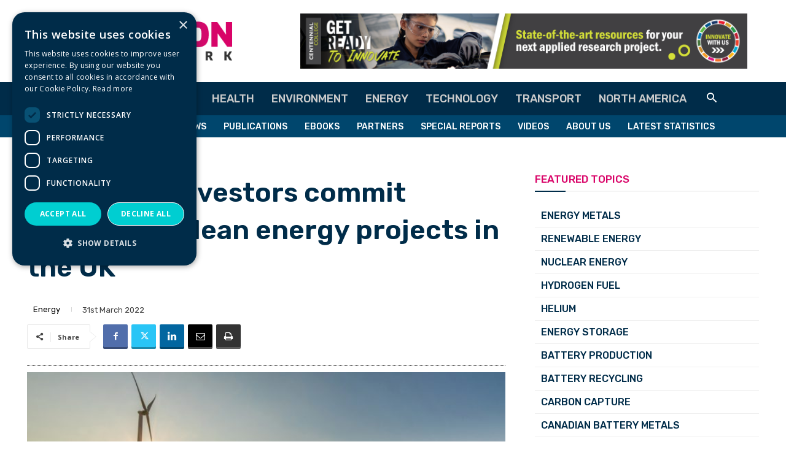

--- FILE ---
content_type: text/html; charset=UTF-8
request_url: https://www.innovationnewsnetwork.com/australian-investors-commit-28-5bn-clean-energy-projects-uk/19982/
body_size: 65098
content:
<!doctype html >
<!--[if IE 8]>    <html class="ie8" lang="en"> <![endif]-->
<!--[if IE 9]>    <html class="ie9" lang="en"> <![endif]-->
<!--[if gt IE 8]><!--> <html lang="en-GB"> <!--<![endif]-->
<head>
    <title>Australian investors commit £28.5bn in clean energy projects in the UK</title>
    <meta charset="UTF-8" />
    <meta name="viewport" content="width=device-width, initial-scale=1.0">
    <link rel="pingback" href="https://www.innovationnewsnetwork.com/xmlrpc.php" />
    <meta name='robots' content='index, follow, max-image-preview:large, max-snippet:-1, max-video-preview:-1' />
<script type="text/javascript" charset="UTF-8" data-cs-platform="wordpress" src="https://cdn.cookie-script.com/s/461e03164796ebe44a7cbe29c06bf303.js" id="cookie_script-js-with"></script><link rel="icon" type="image/png" href="https://www.innovationnewsnetwork.com/wp-content/uploads/2023/07/inn-logo-favicon-02.png">
	<!-- This site is optimized with the Yoast SEO Premium plugin v26.8 (Yoast SEO v26.8) - https://yoast.com/product/yoast-seo-premium-wordpress/ -->
	<meta name="description" content="Leading Australian businesses have announced major new investments totalling £28.5bn in clean energy projects across the United Kingdom." />
	<link rel="canonical" href="https://www.innovationnewsnetwork.com/australian-investors-commit-28-5bn-clean-energy-projects-uk/19982/" />
	<meta property="og:locale" content="en_GB" />
	<meta property="og:type" content="article" />
	<meta property="og:title" content="Australian investors commit £28.5bn in clean energy projects in the UK" />
	<meta property="og:description" content="Leading Australian businesses have announced major new investments totalling £28.5bn in clean energy projects across the United Kingdom." />
	<meta property="og:url" content="https://www.innovationnewsnetwork.com/australian-investors-commit-28-5bn-clean-energy-projects-uk/19982/" />
	<meta property="og:site_name" content="Innovation News Network" />
	<meta property="article:publisher" content="https://www.facebook.com/InnoNewsNetwork" />
	<meta property="article:published_time" content="2022-03-31T12:55:10+00:00" />
	<meta property="og:image" content="https://www.innovationnewsnetwork.com/wp-content/uploads/2022/03/iStockzhongguo-1032683612.jpg" />
	<meta property="og:image:width" content="1920" />
	<meta property="og:image:height" content="1080" />
	<meta property="og:image:type" content="image/jpeg" />
	<meta name="author" content="Ellen Watson" />
	<meta name="twitter:card" content="summary_large_image" />
	<meta name="twitter:creator" content="@InnoNewsNetwork" />
	<meta name="twitter:site" content="@InnoNewsNetwork" />
	<meta name="twitter:label1" content="Written by" />
	<meta name="twitter:data1" content="Ellen Watson" />
	<meta name="twitter:label2" content="Estimated reading time" />
	<meta name="twitter:data2" content="4 minutes" />
	<script type="application/ld+json" class="yoast-schema-graph">{"@context":"https://schema.org","@graph":[{"@type":"Article","@id":"https://www.innovationnewsnetwork.com/australian-investors-commit-28-5bn-clean-energy-projects-uk/19982/#article","isPartOf":{"@id":"https://www.innovationnewsnetwork.com/australian-investors-commit-28-5bn-clean-energy-projects-uk/19982/"},"author":{"name":"Ellen Watson","@id":"https://www.innovationnewsnetwork.com/#/schema/person/6187cbfa091921a8233bf9f7237f9b52"},"headline":"Australian investors commit £28.5bn in clean energy projects in the UK","datePublished":"2022-03-31T12:55:10+00:00","mainEntityOfPage":{"@id":"https://www.innovationnewsnetwork.com/australian-investors-commit-28-5bn-clean-energy-projects-uk/19982/"},"wordCount":804,"commentCount":0,"publisher":{"@id":"https://www.innovationnewsnetwork.com/#organization"},"image":{"@id":"https://www.innovationnewsnetwork.com/australian-investors-commit-28-5bn-clean-energy-projects-uk/19982/#primaryimage"},"thumbnailUrl":"https://www.innovationnewsnetwork.com/wp-content/uploads/2022/03/iStockzhongguo-1032683612.jpg","keywords":["Climate Change","Green Energy","Renewable Energy"],"articleSection":["Energy"],"inLanguage":"en-GB","potentialAction":[{"@type":"CommentAction","name":"Comment","target":["https://www.innovationnewsnetwork.com/australian-investors-commit-28-5bn-clean-energy-projects-uk/19982/#respond"]}],"copyrightYear":"2022","copyrightHolder":{"@id":"https://www.innovationnewsnetwork.com/#organization"}},{"@type":"WebPage","@id":"https://www.innovationnewsnetwork.com/australian-investors-commit-28-5bn-clean-energy-projects-uk/19982/","url":"https://www.innovationnewsnetwork.com/australian-investors-commit-28-5bn-clean-energy-projects-uk/19982/","name":"Australian investors commit £28.5bn in clean energy projects in the UK","isPartOf":{"@id":"https://www.innovationnewsnetwork.com/#website"},"primaryImageOfPage":{"@id":"https://www.innovationnewsnetwork.com/australian-investors-commit-28-5bn-clean-energy-projects-uk/19982/#primaryimage"},"image":{"@id":"https://www.innovationnewsnetwork.com/australian-investors-commit-28-5bn-clean-energy-projects-uk/19982/#primaryimage"},"thumbnailUrl":"https://www.innovationnewsnetwork.com/wp-content/uploads/2022/03/iStockzhongguo-1032683612.jpg","datePublished":"2022-03-31T12:55:10+00:00","description":"Leading Australian businesses have announced major new investments totalling £28.5bn in clean energy projects across the United Kingdom.","breadcrumb":{"@id":"https://www.innovationnewsnetwork.com/australian-investors-commit-28-5bn-clean-energy-projects-uk/19982/#breadcrumb"},"inLanguage":"en-GB","potentialAction":[{"@type":"ReadAction","target":["https://www.innovationnewsnetwork.com/australian-investors-commit-28-5bn-clean-energy-projects-uk/19982/"]}]},{"@type":"ImageObject","inLanguage":"en-GB","@id":"https://www.innovationnewsnetwork.com/australian-investors-commit-28-5bn-clean-energy-projects-uk/19982/#primaryimage","url":"https://www.innovationnewsnetwork.com/wp-content/uploads/2022/03/iStockzhongguo-1032683612.jpg","contentUrl":"https://www.innovationnewsnetwork.com/wp-content/uploads/2022/03/iStockzhongguo-1032683612.jpg","width":1920,"height":1080,"caption":"clean energy projects"},{"@type":"BreadcrumbList","@id":"https://www.innovationnewsnetwork.com/australian-investors-commit-28-5bn-clean-energy-projects-uk/19982/#breadcrumb","itemListElement":[{"@type":"ListItem","position":1,"name":"Home","item":"https://www.innovationnewsnetwork.com/"},{"@type":"ListItem","position":2,"name":"Australian investors commit £28.5bn in clean energy projects in the UK"}]},{"@type":"WebSite","@id":"https://www.innovationnewsnetwork.com/#website","url":"https://www.innovationnewsnetwork.com/","name":"Innovation News Network","description":"Science, Research &amp; Innovation News","publisher":{"@id":"https://www.innovationnewsnetwork.com/#organization"},"potentialAction":[{"@type":"SearchAction","target":{"@type":"EntryPoint","urlTemplate":"https://www.innovationnewsnetwork.com/?s={search_term_string}"},"query-input":{"@type":"PropertyValueSpecification","valueRequired":true,"valueName":"search_term_string"}}],"inLanguage":"en-GB"},{"@type":"Organization","@id":"https://www.innovationnewsnetwork.com/#organization","name":"Innovation News Network","url":"https://www.innovationnewsnetwork.com/","logo":{"@type":"ImageObject","inLanguage":"en-GB","@id":"https://www.innovationnewsnetwork.com/#/schema/logo/image/","url":"https://www.innovationnewsnetwork.com/wp-content/uploads/2022/01/inn-logo-yoast-seo-organisation-1920-1080-001.jpg","contentUrl":"https://www.innovationnewsnetwork.com/wp-content/uploads/2022/01/inn-logo-yoast-seo-organisation-1920-1080-001.jpg","width":1920,"height":1080,"caption":"Innovation News Network"},"image":{"@id":"https://www.innovationnewsnetwork.com/#/schema/logo/image/"},"sameAs":["https://www.facebook.com/InnoNewsNetwork","https://x.com/InnoNewsNetwork","https://www.linkedin.com/company/innovation-news-network/"]},{"@type":"Person","@id":"https://www.innovationnewsnetwork.com/#/schema/person/6187cbfa091921a8233bf9f7237f9b52","name":"Ellen Watson","image":{"@type":"ImageObject","inLanguage":"en-GB","@id":"https://www.innovationnewsnetwork.com/#/schema/person/image/","url":"https://secure.gravatar.com/avatar/e120199cd6fa87a228a00f8cc9a0ba48331eb51f32cd12d6674860a302922b87?s=96&d=mm&r=g","contentUrl":"https://secure.gravatar.com/avatar/e120199cd6fa87a228a00f8cc9a0ba48331eb51f32cd12d6674860a302922b87?s=96&d=mm&r=g","caption":"Ellen Watson"},"sameAs":["https://www.innovationnewsnetwork.com"],"url":"https://www.innovationnewsnetwork.com/author/ellenwatson/"}]}</script>
	<!-- / Yoast SEO Premium plugin. -->


<link rel='dns-prefetch' href='//fonts.googleapis.com' />
<link rel='dns-prefetch' href='//use.fontawesome.com' />
<link rel="alternate" type="application/rss+xml" title="Innovation News Network &raquo; Feed" href="https://www.innovationnewsnetwork.com/feed/" />
<link rel="alternate" type="application/rss+xml" title="Innovation News Network &raquo; Comments Feed" href="https://www.innovationnewsnetwork.com/comments/feed/" />
<link rel="alternate" type="application/rss+xml" title="Innovation News Network &raquo; Australian investors commit £28.5bn in clean energy projects in the UK Comments Feed" href="https://www.innovationnewsnetwork.com/australian-investors-commit-28-5bn-clean-energy-projects-uk/19982/feed/" />
<link rel="alternate" title="oEmbed (JSON)" type="application/json+oembed" href="https://www.innovationnewsnetwork.com/wp-json/oembed/1.0/embed?url=https%3A%2F%2Fwww.innovationnewsnetwork.com%2Faustralian-investors-commit-28-5bn-clean-energy-projects-uk%2F19982%2F" />
<link rel="alternate" title="oEmbed (XML)" type="text/xml+oembed" href="https://www.innovationnewsnetwork.com/wp-json/oembed/1.0/embed?url=https%3A%2F%2Fwww.innovationnewsnetwork.com%2Faustralian-investors-commit-28-5bn-clean-energy-projects-uk%2F19982%2F&#038;format=xml" />
		<!-- This site uses the Google Analytics by MonsterInsights plugin v9.11.1 - Using Analytics tracking - https://www.monsterinsights.com/ -->
							<script src="//www.googletagmanager.com/gtag/js?id=G-DV8KPTM4NT"  data-cfasync="false" data-wpfc-render="false" type="text/javascript" async></script>
			<script data-cfasync="false" data-wpfc-render="false" type="text/javascript">
				var mi_version = '9.11.1';
				var mi_track_user = true;
				var mi_no_track_reason = '';
								var MonsterInsightsDefaultLocations = {"page_location":"https:\/\/www.innovationnewsnetwork.com\/australian-investors-commit-28-5bn-clean-energy-projects-uk\/19982\/"};
								if ( typeof MonsterInsightsPrivacyGuardFilter === 'function' ) {
					var MonsterInsightsLocations = (typeof MonsterInsightsExcludeQuery === 'object') ? MonsterInsightsPrivacyGuardFilter( MonsterInsightsExcludeQuery ) : MonsterInsightsPrivacyGuardFilter( MonsterInsightsDefaultLocations );
				} else {
					var MonsterInsightsLocations = (typeof MonsterInsightsExcludeQuery === 'object') ? MonsterInsightsExcludeQuery : MonsterInsightsDefaultLocations;
				}

								var disableStrs = [
										'ga-disable-G-DV8KPTM4NT',
									];

				/* Function to detect opted out users */
				function __gtagTrackerIsOptedOut() {
					for (var index = 0; index < disableStrs.length; index++) {
						if (document.cookie.indexOf(disableStrs[index] + '=true') > -1) {
							return true;
						}
					}

					return false;
				}

				/* Disable tracking if the opt-out cookie exists. */
				if (__gtagTrackerIsOptedOut()) {
					for (var index = 0; index < disableStrs.length; index++) {
						window[disableStrs[index]] = true;
					}
				}

				/* Opt-out function */
				function __gtagTrackerOptout() {
					for (var index = 0; index < disableStrs.length; index++) {
						document.cookie = disableStrs[index] + '=true; expires=Thu, 31 Dec 2099 23:59:59 UTC; path=/';
						window[disableStrs[index]] = true;
					}
				}

				if ('undefined' === typeof gaOptout) {
					function gaOptout() {
						__gtagTrackerOptout();
					}
				}
								window.dataLayer = window.dataLayer || [];

				window.MonsterInsightsDualTracker = {
					helpers: {},
					trackers: {},
				};
				if (mi_track_user) {
					function __gtagDataLayer() {
						dataLayer.push(arguments);
					}

					function __gtagTracker(type, name, parameters) {
						if (!parameters) {
							parameters = {};
						}

						if (parameters.send_to) {
							__gtagDataLayer.apply(null, arguments);
							return;
						}

						if (type === 'event') {
														parameters.send_to = monsterinsights_frontend.v4_id;
							var hookName = name;
							if (typeof parameters['event_category'] !== 'undefined') {
								hookName = parameters['event_category'] + ':' + name;
							}

							if (typeof MonsterInsightsDualTracker.trackers[hookName] !== 'undefined') {
								MonsterInsightsDualTracker.trackers[hookName](parameters);
							} else {
								__gtagDataLayer('event', name, parameters);
							}
							
						} else {
							__gtagDataLayer.apply(null, arguments);
						}
					}

					__gtagTracker('js', new Date());
					__gtagTracker('set', {
						'developer_id.dZGIzZG': true,
											});
					if ( MonsterInsightsLocations.page_location ) {
						__gtagTracker('set', MonsterInsightsLocations);
					}
										__gtagTracker('config', 'G-DV8KPTM4NT', {"forceSSL":"true","link_attribution":"true","category":"Energy","tags":"Climate Change,Green Energy,Renewable Energy","author":"Ellen Watson","published_at":"2022-03-31T13:55:10+01:00"} );
										window.gtag = __gtagTracker;										(function () {
						/* https://developers.google.com/analytics/devguides/collection/analyticsjs/ */
						/* ga and __gaTracker compatibility shim. */
						var noopfn = function () {
							return null;
						};
						var newtracker = function () {
							return new Tracker();
						};
						var Tracker = function () {
							return null;
						};
						var p = Tracker.prototype;
						p.get = noopfn;
						p.set = noopfn;
						p.send = function () {
							var args = Array.prototype.slice.call(arguments);
							args.unshift('send');
							__gaTracker.apply(null, args);
						};
						var __gaTracker = function () {
							var len = arguments.length;
							if (len === 0) {
								return;
							}
							var f = arguments[len - 1];
							if (typeof f !== 'object' || f === null || typeof f.hitCallback !== 'function') {
								if ('send' === arguments[0]) {
									var hitConverted, hitObject = false, action;
									if ('event' === arguments[1]) {
										if ('undefined' !== typeof arguments[3]) {
											hitObject = {
												'eventAction': arguments[3],
												'eventCategory': arguments[2],
												'eventLabel': arguments[4],
												'value': arguments[5] ? arguments[5] : 1,
											}
										}
									}
									if ('pageview' === arguments[1]) {
										if ('undefined' !== typeof arguments[2]) {
											hitObject = {
												'eventAction': 'page_view',
												'page_path': arguments[2],
											}
										}
									}
									if (typeof arguments[2] === 'object') {
										hitObject = arguments[2];
									}
									if (typeof arguments[5] === 'object') {
										Object.assign(hitObject, arguments[5]);
									}
									if ('undefined' !== typeof arguments[1].hitType) {
										hitObject = arguments[1];
										if ('pageview' === hitObject.hitType) {
											hitObject.eventAction = 'page_view';
										}
									}
									if (hitObject) {
										action = 'timing' === arguments[1].hitType ? 'timing_complete' : hitObject.eventAction;
										hitConverted = mapArgs(hitObject);
										__gtagTracker('event', action, hitConverted);
									}
								}
								return;
							}

							function mapArgs(args) {
								var arg, hit = {};
								var gaMap = {
									'eventCategory': 'event_category',
									'eventAction': 'event_action',
									'eventLabel': 'event_label',
									'eventValue': 'event_value',
									'nonInteraction': 'non_interaction',
									'timingCategory': 'event_category',
									'timingVar': 'name',
									'timingValue': 'value',
									'timingLabel': 'event_label',
									'page': 'page_path',
									'location': 'page_location',
									'title': 'page_title',
									'referrer' : 'page_referrer',
								};
								for (arg in args) {
																		if (!(!args.hasOwnProperty(arg) || !gaMap.hasOwnProperty(arg))) {
										hit[gaMap[arg]] = args[arg];
									} else {
										hit[arg] = args[arg];
									}
								}
								return hit;
							}

							try {
								f.hitCallback();
							} catch (ex) {
							}
						};
						__gaTracker.create = newtracker;
						__gaTracker.getByName = newtracker;
						__gaTracker.getAll = function () {
							return [];
						};
						__gaTracker.remove = noopfn;
						__gaTracker.loaded = true;
						window['__gaTracker'] = __gaTracker;
					})();
									} else {
										console.log("");
					(function () {
						function __gtagTracker() {
							return null;
						}

						window['__gtagTracker'] = __gtagTracker;
						window['gtag'] = __gtagTracker;
					})();
									}
			</script>
							<!-- / Google Analytics by MonsterInsights -->
		<style id='wp-img-auto-sizes-contain-inline-css' type='text/css'>
img:is([sizes=auto i],[sizes^="auto," i]){contain-intrinsic-size:3000px 1500px}
/*# sourceURL=wp-img-auto-sizes-contain-inline-css */
</style>

<style id='wp-emoji-styles-inline-css' type='text/css'>

	img.wp-smiley, img.emoji {
		display: inline !important;
		border: none !important;
		box-shadow: none !important;
		height: 1em !important;
		width: 1em !important;
		margin: 0 0.07em !important;
		vertical-align: -0.1em !important;
		background: none !important;
		padding: 0 !important;
	}
/*# sourceURL=wp-emoji-styles-inline-css */
</style>
<link rel='stylesheet' id='wp-block-library-css' href='https://www.innovationnewsnetwork.com/wp-includes/css/dist/block-library/style.min.css?ver=6.9' type='text/css' media='all' />
<style id='global-styles-inline-css' type='text/css'>
:root{--wp--preset--aspect-ratio--square: 1;--wp--preset--aspect-ratio--4-3: 4/3;--wp--preset--aspect-ratio--3-4: 3/4;--wp--preset--aspect-ratio--3-2: 3/2;--wp--preset--aspect-ratio--2-3: 2/3;--wp--preset--aspect-ratio--16-9: 16/9;--wp--preset--aspect-ratio--9-16: 9/16;--wp--preset--color--black: #000000;--wp--preset--color--cyan-bluish-gray: #abb8c3;--wp--preset--color--white: #ffffff;--wp--preset--color--pale-pink: #f78da7;--wp--preset--color--vivid-red: #cf2e2e;--wp--preset--color--luminous-vivid-orange: #ff6900;--wp--preset--color--luminous-vivid-amber: #fcb900;--wp--preset--color--light-green-cyan: #7bdcb5;--wp--preset--color--vivid-green-cyan: #00d084;--wp--preset--color--pale-cyan-blue: #8ed1fc;--wp--preset--color--vivid-cyan-blue: #0693e3;--wp--preset--color--vivid-purple: #9b51e0;--wp--preset--gradient--vivid-cyan-blue-to-vivid-purple: linear-gradient(135deg,rgb(6,147,227) 0%,rgb(155,81,224) 100%);--wp--preset--gradient--light-green-cyan-to-vivid-green-cyan: linear-gradient(135deg,rgb(122,220,180) 0%,rgb(0,208,130) 100%);--wp--preset--gradient--luminous-vivid-amber-to-luminous-vivid-orange: linear-gradient(135deg,rgb(252,185,0) 0%,rgb(255,105,0) 100%);--wp--preset--gradient--luminous-vivid-orange-to-vivid-red: linear-gradient(135deg,rgb(255,105,0) 0%,rgb(207,46,46) 100%);--wp--preset--gradient--very-light-gray-to-cyan-bluish-gray: linear-gradient(135deg,rgb(238,238,238) 0%,rgb(169,184,195) 100%);--wp--preset--gradient--cool-to-warm-spectrum: linear-gradient(135deg,rgb(74,234,220) 0%,rgb(151,120,209) 20%,rgb(207,42,186) 40%,rgb(238,44,130) 60%,rgb(251,105,98) 80%,rgb(254,248,76) 100%);--wp--preset--gradient--blush-light-purple: linear-gradient(135deg,rgb(255,206,236) 0%,rgb(152,150,240) 100%);--wp--preset--gradient--blush-bordeaux: linear-gradient(135deg,rgb(254,205,165) 0%,rgb(254,45,45) 50%,rgb(107,0,62) 100%);--wp--preset--gradient--luminous-dusk: linear-gradient(135deg,rgb(255,203,112) 0%,rgb(199,81,192) 50%,rgb(65,88,208) 100%);--wp--preset--gradient--pale-ocean: linear-gradient(135deg,rgb(255,245,203) 0%,rgb(182,227,212) 50%,rgb(51,167,181) 100%);--wp--preset--gradient--electric-grass: linear-gradient(135deg,rgb(202,248,128) 0%,rgb(113,206,126) 100%);--wp--preset--gradient--midnight: linear-gradient(135deg,rgb(2,3,129) 0%,rgb(40,116,252) 100%);--wp--preset--font-size--small: 11px;--wp--preset--font-size--medium: 20px;--wp--preset--font-size--large: 32px;--wp--preset--font-size--x-large: 42px;--wp--preset--font-size--regular: 15px;--wp--preset--font-size--larger: 50px;--wp--preset--spacing--20: 0.44rem;--wp--preset--spacing--30: 0.67rem;--wp--preset--spacing--40: 1rem;--wp--preset--spacing--50: 1.5rem;--wp--preset--spacing--60: 2.25rem;--wp--preset--spacing--70: 3.38rem;--wp--preset--spacing--80: 5.06rem;--wp--preset--shadow--natural: 6px 6px 9px rgba(0, 0, 0, 0.2);--wp--preset--shadow--deep: 12px 12px 50px rgba(0, 0, 0, 0.4);--wp--preset--shadow--sharp: 6px 6px 0px rgba(0, 0, 0, 0.2);--wp--preset--shadow--outlined: 6px 6px 0px -3px rgb(255, 255, 255), 6px 6px rgb(0, 0, 0);--wp--preset--shadow--crisp: 6px 6px 0px rgb(0, 0, 0);}:where(.is-layout-flex){gap: 0.5em;}:where(.is-layout-grid){gap: 0.5em;}body .is-layout-flex{display: flex;}.is-layout-flex{flex-wrap: wrap;align-items: center;}.is-layout-flex > :is(*, div){margin: 0;}body .is-layout-grid{display: grid;}.is-layout-grid > :is(*, div){margin: 0;}:where(.wp-block-columns.is-layout-flex){gap: 2em;}:where(.wp-block-columns.is-layout-grid){gap: 2em;}:where(.wp-block-post-template.is-layout-flex){gap: 1.25em;}:where(.wp-block-post-template.is-layout-grid){gap: 1.25em;}.has-black-color{color: var(--wp--preset--color--black) !important;}.has-cyan-bluish-gray-color{color: var(--wp--preset--color--cyan-bluish-gray) !important;}.has-white-color{color: var(--wp--preset--color--white) !important;}.has-pale-pink-color{color: var(--wp--preset--color--pale-pink) !important;}.has-vivid-red-color{color: var(--wp--preset--color--vivid-red) !important;}.has-luminous-vivid-orange-color{color: var(--wp--preset--color--luminous-vivid-orange) !important;}.has-luminous-vivid-amber-color{color: var(--wp--preset--color--luminous-vivid-amber) !important;}.has-light-green-cyan-color{color: var(--wp--preset--color--light-green-cyan) !important;}.has-vivid-green-cyan-color{color: var(--wp--preset--color--vivid-green-cyan) !important;}.has-pale-cyan-blue-color{color: var(--wp--preset--color--pale-cyan-blue) !important;}.has-vivid-cyan-blue-color{color: var(--wp--preset--color--vivid-cyan-blue) !important;}.has-vivid-purple-color{color: var(--wp--preset--color--vivid-purple) !important;}.has-black-background-color{background-color: var(--wp--preset--color--black) !important;}.has-cyan-bluish-gray-background-color{background-color: var(--wp--preset--color--cyan-bluish-gray) !important;}.has-white-background-color{background-color: var(--wp--preset--color--white) !important;}.has-pale-pink-background-color{background-color: var(--wp--preset--color--pale-pink) !important;}.has-vivid-red-background-color{background-color: var(--wp--preset--color--vivid-red) !important;}.has-luminous-vivid-orange-background-color{background-color: var(--wp--preset--color--luminous-vivid-orange) !important;}.has-luminous-vivid-amber-background-color{background-color: var(--wp--preset--color--luminous-vivid-amber) !important;}.has-light-green-cyan-background-color{background-color: var(--wp--preset--color--light-green-cyan) !important;}.has-vivid-green-cyan-background-color{background-color: var(--wp--preset--color--vivid-green-cyan) !important;}.has-pale-cyan-blue-background-color{background-color: var(--wp--preset--color--pale-cyan-blue) !important;}.has-vivid-cyan-blue-background-color{background-color: var(--wp--preset--color--vivid-cyan-blue) !important;}.has-vivid-purple-background-color{background-color: var(--wp--preset--color--vivid-purple) !important;}.has-black-border-color{border-color: var(--wp--preset--color--black) !important;}.has-cyan-bluish-gray-border-color{border-color: var(--wp--preset--color--cyan-bluish-gray) !important;}.has-white-border-color{border-color: var(--wp--preset--color--white) !important;}.has-pale-pink-border-color{border-color: var(--wp--preset--color--pale-pink) !important;}.has-vivid-red-border-color{border-color: var(--wp--preset--color--vivid-red) !important;}.has-luminous-vivid-orange-border-color{border-color: var(--wp--preset--color--luminous-vivid-orange) !important;}.has-luminous-vivid-amber-border-color{border-color: var(--wp--preset--color--luminous-vivid-amber) !important;}.has-light-green-cyan-border-color{border-color: var(--wp--preset--color--light-green-cyan) !important;}.has-vivid-green-cyan-border-color{border-color: var(--wp--preset--color--vivid-green-cyan) !important;}.has-pale-cyan-blue-border-color{border-color: var(--wp--preset--color--pale-cyan-blue) !important;}.has-vivid-cyan-blue-border-color{border-color: var(--wp--preset--color--vivid-cyan-blue) !important;}.has-vivid-purple-border-color{border-color: var(--wp--preset--color--vivid-purple) !important;}.has-vivid-cyan-blue-to-vivid-purple-gradient-background{background: var(--wp--preset--gradient--vivid-cyan-blue-to-vivid-purple) !important;}.has-light-green-cyan-to-vivid-green-cyan-gradient-background{background: var(--wp--preset--gradient--light-green-cyan-to-vivid-green-cyan) !important;}.has-luminous-vivid-amber-to-luminous-vivid-orange-gradient-background{background: var(--wp--preset--gradient--luminous-vivid-amber-to-luminous-vivid-orange) !important;}.has-luminous-vivid-orange-to-vivid-red-gradient-background{background: var(--wp--preset--gradient--luminous-vivid-orange-to-vivid-red) !important;}.has-very-light-gray-to-cyan-bluish-gray-gradient-background{background: var(--wp--preset--gradient--very-light-gray-to-cyan-bluish-gray) !important;}.has-cool-to-warm-spectrum-gradient-background{background: var(--wp--preset--gradient--cool-to-warm-spectrum) !important;}.has-blush-light-purple-gradient-background{background: var(--wp--preset--gradient--blush-light-purple) !important;}.has-blush-bordeaux-gradient-background{background: var(--wp--preset--gradient--blush-bordeaux) !important;}.has-luminous-dusk-gradient-background{background: var(--wp--preset--gradient--luminous-dusk) !important;}.has-pale-ocean-gradient-background{background: var(--wp--preset--gradient--pale-ocean) !important;}.has-electric-grass-gradient-background{background: var(--wp--preset--gradient--electric-grass) !important;}.has-midnight-gradient-background{background: var(--wp--preset--gradient--midnight) !important;}.has-small-font-size{font-size: var(--wp--preset--font-size--small) !important;}.has-medium-font-size{font-size: var(--wp--preset--font-size--medium) !important;}.has-large-font-size{font-size: var(--wp--preset--font-size--large) !important;}.has-x-large-font-size{font-size: var(--wp--preset--font-size--x-large) !important;}
/*# sourceURL=global-styles-inline-css */
</style>

<style id='classic-theme-styles-inline-css' type='text/css'>
/*! This file is auto-generated */
.wp-block-button__link{color:#fff;background-color:#32373c;border-radius:9999px;box-shadow:none;text-decoration:none;padding:calc(.667em + 2px) calc(1.333em + 2px);font-size:1.125em}.wp-block-file__button{background:#32373c;color:#fff;text-decoration:none}
/*# sourceURL=/wp-includes/css/classic-themes.min.css */
</style>
<style id='font-awesome-svg-styles-default-inline-css' type='text/css'>
.svg-inline--fa {
  display: inline-block;
  height: 1em;
  overflow: visible;
  vertical-align: -.125em;
}
/*# sourceURL=font-awesome-svg-styles-default-inline-css */
</style>
<link rel='stylesheet' id='font-awesome-svg-styles-css' href='https://www.innovationnewsnetwork.com/wp-content/uploads/font-awesome/v6.5.1/css/svg-with-js.css' type='text/css' media='all' />
<style id='font-awesome-svg-styles-inline-css' type='text/css'>
   .wp-block-font-awesome-icon svg::before,
   .wp-rich-text-font-awesome-icon svg::before {content: unset;}
/*# sourceURL=font-awesome-svg-styles-inline-css */
</style>
<link rel='stylesheet' id='ap_plugin_main_stylesheet-css' href='https://www.innovationnewsnetwork.com/wp-content/plugins/ap-plugin-scripteo/frontend/css/asset/style.css?ver=6.9' type='text/css' media='all' />
<link rel='stylesheet' id='ap_plugin_user_panel-css' href='https://www.innovationnewsnetwork.com/wp-content/plugins/ap-plugin-scripteo/frontend/css/asset/user-panel.css?ver=6.9' type='text/css' media='all' />
<link rel='stylesheet' id='ap_plugin_block-1040--140_stylesheet-css' href='https://www.innovationnewsnetwork.com/wp-content/plugins/ap-plugin-scripteo/frontend/css/block-1040--140.css?ver=6.9' type='text/css' media='all' />
<link rel='stylesheet' id='ap_plugin_block-125--125_stylesheet-css' href='https://www.innovationnewsnetwork.com/wp-content/plugins/ap-plugin-scripteo/frontend/css/block-125--125.css?ver=6.9' type='text/css' media='all' />
<link rel='stylesheet' id='ap_plugin_block-1920--1200_stylesheet-css' href='https://www.innovationnewsnetwork.com/wp-content/plugins/ap-plugin-scripteo/frontend/css/block-1920--1200.css?ver=6.9' type='text/css' media='all' />
<link rel='stylesheet' id='ap_plugin_block-250--250_stylesheet-css' href='https://www.innovationnewsnetwork.com/wp-content/plugins/ap-plugin-scripteo/frontend/css/block-250--250.css?ver=6.9' type='text/css' media='all' />
<link rel='stylesheet' id='ap_plugin_block-300--250_stylesheet-css' href='https://www.innovationnewsnetwork.com/wp-content/plugins/ap-plugin-scripteo/frontend/css/block-300--250.css?ver=6.9' type='text/css' media='all' />
<link rel='stylesheet' id='ap_plugin_block-300--600_stylesheet-css' href='https://www.innovationnewsnetwork.com/wp-content/plugins/ap-plugin-scripteo/frontend/css/block-300--600.css?ver=6.9' type='text/css' media='all' />
<link rel='stylesheet' id='ap_plugin_block-320--100_stylesheet-css' href='https://www.innovationnewsnetwork.com/wp-content/plugins/ap-plugin-scripteo/frontend/css/block-320--100.css?ver=6.9' type='text/css' media='all' />
<link rel='stylesheet' id='ap_plugin_block-336--280_stylesheet-css' href='https://www.innovationnewsnetwork.com/wp-content/plugins/ap-plugin-scripteo/frontend/css/block-336--280.css?ver=6.9' type='text/css' media='all' />
<link rel='stylesheet' id='ap_plugin_block-468--60_stylesheet-css' href='https://www.innovationnewsnetwork.com/wp-content/plugins/ap-plugin-scripteo/frontend/css/block-468--60.css?ver=6.9' type='text/css' media='all' />
<link rel='stylesheet' id='ap_plugin_block-728--210_stylesheet-css' href='https://www.innovationnewsnetwork.com/wp-content/plugins/ap-plugin-scripteo/frontend/css/block-728--210.css?ver=6.9' type='text/css' media='all' />
<link rel='stylesheet' id='ap_plugin_block-728--90_stylesheet-css' href='https://www.innovationnewsnetwork.com/wp-content/plugins/ap-plugin-scripteo/frontend/css/block-728--90.css?ver=6.9' type='text/css' media='all' />
<link rel='stylesheet' id='ap_plugin_block-970--90_stylesheet-css' href='https://www.innovationnewsnetwork.com/wp-content/plugins/ap-plugin-scripteo/frontend/css/block-970--90.css?ver=6.9' type='text/css' media='all' />
<link rel='stylesheet' id='ap_plugin_default-extra_stylesheet-css' href='https://www.innovationnewsnetwork.com/wp-content/plugins/ap-plugin-scripteo/frontend/css/default-extra.css?ver=6.9' type='text/css' media='all' />
<link rel='stylesheet' id='ap_plugin_default_stylesheet-css' href='https://www.innovationnewsnetwork.com/wp-content/plugins/ap-plugin-scripteo/frontend/css/default.css?ver=6.9' type='text/css' media='all' />
<link rel='stylesheet' id='ap_plugin_facebook-1_stylesheet-css' href='https://www.innovationnewsnetwork.com/wp-content/plugins/ap-plugin-scripteo/frontend/css/facebook-1.css?ver=6.9' type='text/css' media='all' />
<link rel='stylesheet' id='ap_plugin_facebook-2_stylesheet-css' href='https://www.innovationnewsnetwork.com/wp-content/plugins/ap-plugin-scripteo/frontend/css/facebook-2.css?ver=6.9' type='text/css' media='all' />
<link rel='stylesheet' id='ap_plugin_flat-1_stylesheet-css' href='https://www.innovationnewsnetwork.com/wp-content/plugins/ap-plugin-scripteo/frontend/css/flat-1.css?ver=6.9' type='text/css' media='all' />
<link rel='stylesheet' id='ap_plugin_flat-2_stylesheet-css' href='https://www.innovationnewsnetwork.com/wp-content/plugins/ap-plugin-scripteo/frontend/css/flat-2.css?ver=6.9' type='text/css' media='all' />
<link rel='stylesheet' id='ap_plugin_flat-3_stylesheet-css' href='https://www.innovationnewsnetwork.com/wp-content/plugins/ap-plugin-scripteo/frontend/css/flat-3.css?ver=6.9' type='text/css' media='all' />
<link rel='stylesheet' id='ap_plugin_flat-4_stylesheet-css' href='https://www.innovationnewsnetwork.com/wp-content/plugins/ap-plugin-scripteo/frontend/css/flat-4.css?ver=6.9' type='text/css' media='all' />
<link rel='stylesheet' id='ap_plugin_html_stylesheet-css' href='https://www.innovationnewsnetwork.com/wp-content/plugins/ap-plugin-scripteo/frontend/css/html.css?ver=6.9' type='text/css' media='all' />
<link rel='stylesheet' id='ap_plugin_image-1_stylesheet-css' href='https://www.innovationnewsnetwork.com/wp-content/plugins/ap-plugin-scripteo/frontend/css/image-1.css?ver=6.9' type='text/css' media='all' />
<link rel='stylesheet' id='ap_plugin_image-2_stylesheet-css' href='https://www.innovationnewsnetwork.com/wp-content/plugins/ap-plugin-scripteo/frontend/css/image-2.css?ver=6.9' type='text/css' media='all' />
<link rel='stylesheet' id='ap_plugin_link-1_stylesheet-css' href='https://www.innovationnewsnetwork.com/wp-content/plugins/ap-plugin-scripteo/frontend/css/link-1.css?ver=6.9' type='text/css' media='all' />
<link rel='stylesheet' id='ap_plugin_link-2_stylesheet-css' href='https://www.innovationnewsnetwork.com/wp-content/plugins/ap-plugin-scripteo/frontend/css/link-2.css?ver=6.9' type='text/css' media='all' />
<link rel='stylesheet' id='ap_plugin_material-design-1_stylesheet-css' href='https://www.innovationnewsnetwork.com/wp-content/plugins/ap-plugin-scripteo/frontend/css/material-design-1.css?ver=6.9' type='text/css' media='all' />
<link rel='stylesheet' id='ap_plugin_material-design-2_stylesheet-css' href='https://www.innovationnewsnetwork.com/wp-content/plugins/ap-plugin-scripteo/frontend/css/material-design-2.css?ver=6.9' type='text/css' media='all' />
<link rel='stylesheet' id='ap_plugin_modern-1_stylesheet-css' href='https://www.innovationnewsnetwork.com/wp-content/plugins/ap-plugin-scripteo/frontend/css/modern-1.css?ver=6.9' type='text/css' media='all' />
<link rel='stylesheet' id='ap_plugin_modern-2_stylesheet-css' href='https://www.innovationnewsnetwork.com/wp-content/plugins/ap-plugin-scripteo/frontend/css/modern-2.css?ver=6.9' type='text/css' media='all' />
<link rel='stylesheet' id='ap_plugin_modern-3_stylesheet-css' href='https://www.innovationnewsnetwork.com/wp-content/plugins/ap-plugin-scripteo/frontend/css/modern-3.css?ver=6.9' type='text/css' media='all' />
<link rel='stylesheet' id='ap_plugin_modern-4_stylesheet-css' href='https://www.innovationnewsnetwork.com/wp-content/plugins/ap-plugin-scripteo/frontend/css/modern-4.css?ver=6.9' type='text/css' media='all' />
<link rel='stylesheet' id='ap_plugin_paper-note-1_stylesheet-css' href='https://www.innovationnewsnetwork.com/wp-content/plugins/ap-plugin-scripteo/frontend/css/paper-note-1.css?ver=6.9' type='text/css' media='all' />
<link rel='stylesheet' id='ap_plugin_paper-note-2_stylesheet-css' href='https://www.innovationnewsnetwork.com/wp-content/plugins/ap-plugin-scripteo/frontend/css/paper-note-2.css?ver=6.9' type='text/css' media='all' />
<link rel='stylesheet' id='ap_plugin_paper-note-3_stylesheet-css' href='https://www.innovationnewsnetwork.com/wp-content/plugins/ap-plugin-scripteo/frontend/css/paper-note-3.css?ver=6.9' type='text/css' media='all' />
<link rel='stylesheet' id='ap_plugin_animate_stylesheet-css' href='https://www.innovationnewsnetwork.com/wp-content/plugins/ap-plugin-scripteo/frontend/css/asset/animate.css?ver=6.9' type='text/css' media='all' />
<link rel='stylesheet' id='ap_plugin_chart_stylesheet-css' href='https://www.innovationnewsnetwork.com/wp-content/plugins/ap-plugin-scripteo/frontend/css/asset/chart.css?ver=6.9' type='text/css' media='all' />
<link rel='stylesheet' id='ap_plugin_carousel_stylesheet-css' href='https://www.innovationnewsnetwork.com/wp-content/plugins/ap-plugin-scripteo/frontend/css/asset/bsa.carousel.css?ver=6.9' type='text/css' media='all' />
<link rel='stylesheet' id='ap_plugin_materialize_stylesheet-css' href='https://www.innovationnewsnetwork.com/wp-content/plugins/ap-plugin-scripteo/frontend/css/asset/material-design.css?ver=6.9' type='text/css' media='all' />
<link rel='stylesheet' id='emkadia-shortcodes-style-css' href='https://www.innovationnewsnetwork.com/wp-content/plugins/emkadia-shortcodes/style.css?ver=6.9' type='text/css' media='all' />
<link rel='stylesheet' id='td-plugin-framework-css' href='https://www.innovationnewsnetwork.com/wp-content/plugins/td-api-plugin/css/style.css?ver=6.9' type='text/css' media='all' />
<style id='wpgb-head-inline-css' type='text/css'>
.wp-grid-builder:not(.wpgb-template),.wpgb-facet{opacity:0.01}.wpgb-facet fieldset{margin:0;padding:0;border:none;outline:none;box-shadow:none}.wpgb-facet fieldset:last-child{margin-bottom:40px;}.wpgb-facet fieldset legend.wpgb-sr-only{height:1px;width:1px}
/*# sourceURL=wpgb-head-inline-css */
</style>
<link rel='stylesheet' id='td-plugin-multi-purpose-css' href='https://www.innovationnewsnetwork.com/wp-content/plugins/td-composer/td-multi-purpose/style.css?ver=7cd248d7ca13c255207c3f8b916c3f00' type='text/css' media='all' />
<link rel='stylesheet' id='google-fonts-style-css' href='https://fonts.googleapis.com/css?family=Muli%3A400%2C100%2C200%2C300%2C500%2C600%2C700%2C800%2C900%7CRubik%3A400%2C100%2C200%2C300%2C500%2C600%2C700%2C800%2C900%7COpen+Sans%3A400%2C600%2C700%2C100%2C200%2C300%2C500%2C800%2C900%7CRoboto%3A400%2C600%2C700%2C100%2C200%2C300%2C500%2C800%2C900%7CRubik%3A500%2C400%2C600%7CPT+Serif%3A400&#038;display=swap&#038;ver=12.7.3' type='text/css' media='all' />
<link rel='stylesheet' id='font-awesome-official-css' href='https://use.fontawesome.com/releases/v6.5.1/css/all.css' type='text/css' media='all' integrity="sha384-t1nt8BQoYMLFN5p42tRAtuAAFQaCQODekUVeKKZrEnEyp4H2R0RHFz0KWpmj7i8g" crossorigin="anonymous" />
<link rel='stylesheet' id='td-theme-css' href='https://www.innovationnewsnetwork.com/wp-content/themes/Newspaper/style.css?ver=12.7.3' type='text/css' media='all' />
<style id='td-theme-inline-css' type='text/css'>@media (max-width:767px){.td-header-desktop-wrap{display:none}}@media (min-width:767px){.td-header-mobile-wrap{display:none}}</style>
<link rel='stylesheet' id='td-theme-child-css' href='https://www.innovationnewsnetwork.com/wp-content/themes/Newspaper-child/style.css?ver=12.7.3c' type='text/css' media='all' />
<link rel='stylesheet' id='font_awesome-css' href='https://www.innovationnewsnetwork.com/wp-content/plugins/td-composer/assets/fonts/font-awesome/font-awesome.css?ver=7cd248d7ca13c255207c3f8b916c3f00' type='text/css' media='all' />
<link rel='stylesheet' id='mk-custom-stylesheet-01-css' href='https://www.innovationnewsnetwork.com/wp-content/themes/Newspaper-child/mk-custom-stylesheets/mk-custom-stylesheet-01.css?ver=1769390658' type='text/css' media='all' />
<link rel='stylesheet' id='mk-custom-stylesheet-content-modules-01-css' href='https://www.innovationnewsnetwork.com/wp-content/themes/Newspaper-child/mk-custom-stylesheets/mk-custom-stylesheet-content-modules-01.css?ver=1769390658' type='text/css' media='all' />
<link rel='stylesheet' id='td-legacy-framework-front-style-css' href='https://www.innovationnewsnetwork.com/wp-content/plugins/td-composer/legacy/Newspaper/assets/css/td_legacy_main.css?ver=7cd248d7ca13c255207c3f8b916c3f00' type='text/css' media='all' />
<link rel='stylesheet' id='td-standard-pack-framework-front-style-css' href='https://www.innovationnewsnetwork.com/wp-content/plugins/td-standard-pack/Newspaper/assets/css/td_standard_pack_main.css?ver=c12e6da63ed2f212e87e44e5e9b9a302' type='text/css' media='all' />
<link rel='stylesheet' id='tdb_style_cloud_templates_front-css' href='https://www.innovationnewsnetwork.com/wp-content/plugins/td-cloud-library/assets/css/tdb_main.css?ver=6127d3b6131f900b2e62bb855b13dc3b' type='text/css' media='all' />
<link rel='stylesheet' id='font-awesome-official-v4shim-css' href='https://use.fontawesome.com/releases/v6.5.1/css/v4-shims.css' type='text/css' media='all' integrity="sha384-5Jfdy0XO8+vjCRofsSnGmxGSYjLfsjjTOABKxVr8BkfvlaAm14bIJc7Jcjfq/xQI" crossorigin="anonymous" />
<script type="text/javascript" src="https://www.innovationnewsnetwork.com/wp-content/plugins/google-analytics-premium/assets/js/frontend-gtag.min.js?ver=9.11.1" id="monsterinsights-frontend-script-js" async="async" data-wp-strategy="async"></script>
<script data-cfasync="false" data-wpfc-render="false" type="text/javascript" id='monsterinsights-frontend-script-js-extra'>/* <![CDATA[ */
var monsterinsights_frontend = {"js_events_tracking":"true","download_extensions":"doc,pdf,ppt,zip,xls,docx,pptx,xlsx","inbound_paths":"[]","home_url":"https:\/\/www.innovationnewsnetwork.com","hash_tracking":"false","v4_id":"G-DV8KPTM4NT"};/* ]]> */
</script>
<script type="text/javascript" src="https://www.innovationnewsnetwork.com/wp-includes/js/jquery/jquery.min.js?ver=3.7.1" id="jquery-core-js"></script>
<script type="text/javascript" src="https://www.innovationnewsnetwork.com/wp-includes/js/jquery/jquery-migrate.min.js?ver=3.4.1" id="jquery-migrate-js"></script>
<script type="text/javascript" id="thickbox-js-extra">
/* <![CDATA[ */
var thickboxL10n = {"next":"Next \u003E","prev":"\u003C Prev","image":"Image","of":"of","close":"Close","noiframes":"This feature requires inline frames. You have iframes disabled or your browser does not support them.","loadingAnimation":"https://www.innovationnewsnetwork.com/wp-includes/js/thickbox/loadingAnimation.gif"};
//# sourceURL=thickbox-js-extra
/* ]]> */
</script>
<script type="text/javascript" src="https://www.innovationnewsnetwork.com/wp-includes/js/thickbox/thickbox.js?ver=3.1-20121105" id="thickbox-js"></script>
<script type="text/javascript" src="https://www.innovationnewsnetwork.com/wp-includes/js/underscore.min.js?ver=1.13.7" id="underscore-js"></script>
<script type="text/javascript" src="https://www.innovationnewsnetwork.com/wp-includes/js/shortcode.min.js?ver=6.9" id="shortcode-js"></script>
<script type="text/javascript" src="https://www.innovationnewsnetwork.com/wp-admin/js/media-upload.min.js?ver=6.9" id="media-upload-js"></script>
<script type="text/javascript" id="ap_plugin_js_script-js-extra">
/* <![CDATA[ */
var bsa_object = {"ajax_url":"https://www.innovationnewsnetwork.com/wp-admin/admin-ajax.php"};
//# sourceURL=ap_plugin_js_script-js-extra
/* ]]> */
</script>
<script type="text/javascript" src="https://www.innovationnewsnetwork.com/wp-content/plugins/ap-plugin-scripteo/frontend/js/script.js?ver=6.9" id="ap_plugin_js_script-js"></script>
<script type="text/javascript" src="https://www.innovationnewsnetwork.com/wp-content/plugins/ap-plugin-scripteo/frontend/js/chart.js?ver=6.9" id="ap_plugin_chart_js_script-js"></script>
<script type="text/javascript" src="https://www.innovationnewsnetwork.com/wp-content/plugins/ap-plugin-scripteo/frontend/js/jquery.simplyscroll.js?ver=6.9" id="ap_plugin_simply_scroll_js_script-js"></script>
<link rel="https://api.w.org/" href="https://www.innovationnewsnetwork.com/wp-json/" /><link rel="alternate" title="JSON" type="application/json" href="https://www.innovationnewsnetwork.com/wp-json/wp/v2/posts/19982" /><link rel="EditURI" type="application/rsd+xml" title="RSD" href="https://www.innovationnewsnetwork.com/xmlrpc.php?rsd" />
<meta name="generator" content="WordPress 6.9" />
<link rel='shortlink' href='https://www.innovationnewsnetwork.com/?p=19982' />
<style>
	/* Custom BSA_PRO Styles */

	/* fonts */

	/* form */
	.bsaProOrderingForm {   }
	.bsaProInput input,
	.bsaProInput input[type='file'],
	.bsaProSelectSpace select,
	.bsaProInputsRight .bsaInputInner,
	.bsaProInputsRight .bsaInputInner label {   }
	.bsaProPrice  {  }
	.bsaProDiscount  {   }
	.bsaProOrderingForm .bsaProSubmit,
	.bsaProOrderingForm .bsaProSubmit:hover,
	.bsaProOrderingForm .bsaProSubmit:active {   }

	/* alerts */
	.bsaProAlert,
	.bsaProAlert > a,
	.bsaProAlert > a:hover,
	.bsaProAlert > a:focus {  }
	.bsaProAlertSuccess {  }
	.bsaProAlertFailed {  }

	/* stats */
	.bsaStatsWrapper .ct-chart .ct-series.ct-series-b .ct-bar,
	.bsaStatsWrapper .ct-chart .ct-series.ct-series-b .ct-line,
	.bsaStatsWrapper .ct-chart .ct-series.ct-series-b .ct-point,
	.bsaStatsWrapper .ct-chart .ct-series.ct-series-b .ct-slice.ct-donut { stroke: #673AB7 !important; }

	.bsaStatsWrapper  .ct-chart .ct-series.ct-series-a .ct-bar,
	.bsaStatsWrapper .ct-chart .ct-series.ct-series-a .ct-line,
	.bsaStatsWrapper .ct-chart .ct-series.ct-series-a .ct-point,
	.bsaStatsWrapper .ct-chart .ct-series.ct-series-a .ct-slice.ct-donut { stroke: #FBCD39 !important; }

	/* Custom CSS */
	.bsa-block-728--90 
{margin:0 auto; max-width:728px;}

.bsa-block-300--250 
{margin:0 auto; max-width:300px;}

.bsa-block-1040--140 
{margin:0 auto; max-width:1040px;}

.bsaProContainer-1, 
.bsaProContainer-5, 
.bsaProContainer-8, 
.bsaProContainer-17, 
.bsaProContainer-22,
.bsaProContainer-27, 
.bsaProContainer-30, 
.bsaProContainer-32, 
.bsaProContainer-35,
.bsaProContainer-42, 
.bsaProContainer-43, 
.bsaProContainer-45,
.bsaProContainer-46,
.bsaProContainer-56,
.bsaProContainer-64,
.bsaProContainer-65,
.bsaProContainer-66,
.bsaProContainer-68,
.bsaProContainer-70,
.bsaProContainer-72,
.bsaProContainer-74,
.bsaProContainer-75,
.bsaProContainer-76,
.bsaProContainer-78,
.bsaProContainer-81,
.bsaProContainer-85,
.bsaProContainer-87,
.bsaProContainer-88,
.bsaProContainer-90,
.bsaProContainer-91,
.bsaProContainer-92,
.bsaProContainer-94,
.bsaProContainer-95,
.bsaProContainer-96,
.bsaProContainer-97,
.bsaProContainer-100,
.bsaProContainer-101,
.bsaProContainer-102,
.bsaProContainer-106,
.bsaProContainer-107,
.bsaProContainer-108,
.bsaProContainer-109,
.bsaProContainer-110,
.bsaProContainer-112,
.bsaProContainer-116,
.bsaProContainer-117,
.bsaProContainer-121,
.bsaProContainer-122,
.bsaProContainer-123,
.bsaProContainer-125,
.bsaProContainer-126,
.bsaProContainer-128,
.bsaProContainer-130,
.bsaProContainer-131,
.bsaProContainer-139,
.bsaProContainer-142,
.bsaProContainer-145,
.bsaProContainer-148
{margin: 0 auto; max-width: 728px;}

.bsaProContainer-36,
.bsaProContainer-84
{margin: 0 auto; max-width: 300px;}

.bsaProContainer-104,
.bsaProContainer-105
{margin: 0 auto; max-width: 100%;}

.bsaProContainer-24,
.bsaProContainer-103
{margin: 0 auto; max-width: 320px;}

.bsaProContainer-140
{margin: 0 auto; max-width: 970px;}

.bsaProContainer-138 
{max-width:1040px;}
</style><noscript><style>.wp-grid-builder .wpgb-card.wpgb-card-hidden .wpgb-card-wrapper{opacity:1!important;visibility:visible!important;transform:none!important}.wpgb-facet {opacity:1!important;pointer-events:auto!important}.wpgb-facet *:not(.wpgb-pagination-facet){display:none}</style></noscript>    <script>
        window.tdb_global_vars = {"wpRestUrl":"https:\/\/www.innovationnewsnetwork.com\/wp-json\/","permalinkStructure":"\/%postname%\/%post_id%\/"};
        window.tdb_p_autoload_vars = {"isAjax":false,"isAdminBarShowing":false,"autoloadStatus":"off","origPostEditUrl":null};
    </script>
    
    <style id="tdb-global-colors">:root{--accent-color:#002C49;--inn-dark-blue:#002C49;--inn-dark-turquoise:#007EA7;--inn-fuchsia:#D90368;--inn-light-turquoise:#00CED1;--inn-light-grey:#EEEEEE;--inn-white:#FFFFFF;--inn-grey:#CCCCCC;--inn-dark-grey:#333333}</style>

    
	      <meta name="onesignal" content="wordpress-plugin"/>
            <script>

      window.OneSignalDeferred = window.OneSignalDeferred || [];

      OneSignalDeferred.push(function(OneSignal) {
        var oneSignal_options = {};
        window._oneSignalInitOptions = oneSignal_options;

        oneSignal_options['serviceWorkerParam'] = { scope: '/' };
oneSignal_options['serviceWorkerPath'] = 'OneSignalSDKWorker.js.php';

        OneSignal.Notifications.setDefaultUrl("https://www.innovationnewsnetwork.com");

        oneSignal_options['wordpress'] = true;
oneSignal_options['appId'] = '4759cbfa-83ae-4203-a4e3-e582f9a80259';
oneSignal_options['allowLocalhostAsSecureOrigin'] = true;
oneSignal_options['welcomeNotification'] = { };
oneSignal_options['welcomeNotification']['title'] = "";
oneSignal_options['welcomeNotification']['message'] = "";
oneSignal_options['path'] = "https://www.innovationnewsnetwork.com/wp-content/plugins/onesignal-free-web-push-notifications/sdk_files/";
oneSignal_options['promptOptions'] = { };
oneSignal_options['notifyButton'] = { };
oneSignal_options['notifyButton']['enable'] = true;
oneSignal_options['notifyButton']['position'] = 'bottom-left';
oneSignal_options['notifyButton']['theme'] = 'default';
oneSignal_options['notifyButton']['size'] = 'large';
oneSignal_options['notifyButton']['showCredit'] = false;
oneSignal_options['notifyButton']['text'] = {};
              OneSignal.init(window._oneSignalInitOptions);
              OneSignal.Slidedown.promptPush()      });

      function documentInitOneSignal() {
        var oneSignal_elements = document.getElementsByClassName("OneSignal-prompt");

        var oneSignalLinkClickHandler = function(event) { OneSignal.Notifications.requestPermission(); event.preventDefault(); };        for(var i = 0; i < oneSignal_elements.length; i++)
          oneSignal_elements[i].addEventListener('click', oneSignalLinkClickHandler, false);
      }

      if (document.readyState === 'complete') {
           documentInitOneSignal();
      }
      else {
           window.addEventListener("load", function(event){
               documentInitOneSignal();
          });
      }
    </script>

<!-- JS generated by theme -->

<script type="text/javascript" id="td-generated-header-js">
    
    

	    var tdBlocksArray = []; //here we store all the items for the current page

	    // td_block class - each ajax block uses a object of this class for requests
	    function tdBlock() {
		    this.id = '';
		    this.block_type = 1; //block type id (1-234 etc)
		    this.atts = '';
		    this.td_column_number = '';
		    this.td_current_page = 1; //
		    this.post_count = 0; //from wp
		    this.found_posts = 0; //from wp
		    this.max_num_pages = 0; //from wp
		    this.td_filter_value = ''; //current live filter value
		    this.is_ajax_running = false;
		    this.td_user_action = ''; // load more or infinite loader (used by the animation)
		    this.header_color = '';
		    this.ajax_pagination_infinite_stop = ''; //show load more at page x
	    }

        // td_js_generator - mini detector
        ( function () {
            var htmlTag = document.getElementsByTagName("html")[0];

	        if ( navigator.userAgent.indexOf("MSIE 10.0") > -1 ) {
                htmlTag.className += ' ie10';
            }

            if ( !!navigator.userAgent.match(/Trident.*rv\:11\./) ) {
                htmlTag.className += ' ie11';
            }

	        if ( navigator.userAgent.indexOf("Edge") > -1 ) {
                htmlTag.className += ' ieEdge';
            }

            if ( /(iPad|iPhone|iPod)/g.test(navigator.userAgent) ) {
                htmlTag.className += ' td-md-is-ios';
            }

            var user_agent = navigator.userAgent.toLowerCase();
            if ( user_agent.indexOf("android") > -1 ) {
                htmlTag.className += ' td-md-is-android';
            }

            if ( -1 !== navigator.userAgent.indexOf('Mac OS X')  ) {
                htmlTag.className += ' td-md-is-os-x';
            }

            if ( /chrom(e|ium)/.test(navigator.userAgent.toLowerCase()) ) {
               htmlTag.className += ' td-md-is-chrome';
            }

            if ( -1 !== navigator.userAgent.indexOf('Firefox') ) {
                htmlTag.className += ' td-md-is-firefox';
            }

            if ( -1 !== navigator.userAgent.indexOf('Safari') && -1 === navigator.userAgent.indexOf('Chrome') ) {
                htmlTag.className += ' td-md-is-safari';
            }

            if( -1 !== navigator.userAgent.indexOf('IEMobile') ){
                htmlTag.className += ' td-md-is-iemobile';
            }

        })();

        var tdLocalCache = {};

        ( function () {
            "use strict";

            tdLocalCache = {
                data: {},
                remove: function (resource_id) {
                    delete tdLocalCache.data[resource_id];
                },
                exist: function (resource_id) {
                    return tdLocalCache.data.hasOwnProperty(resource_id) && tdLocalCache.data[resource_id] !== null;
                },
                get: function (resource_id) {
                    return tdLocalCache.data[resource_id];
                },
                set: function (resource_id, cachedData) {
                    tdLocalCache.remove(resource_id);
                    tdLocalCache.data[resource_id] = cachedData;
                }
            };
        })();

    
    
var td_viewport_interval_list=[{"limitBottom":767,"sidebarWidth":228},{"limitBottom":1018,"sidebarWidth":300},{"limitBottom":1140,"sidebarWidth":324}];
var tds_general_modal_image="yes";
var tdc_is_installed="yes";
var tdc_domain_active=false;
var td_ajax_url="https:\/\/www.innovationnewsnetwork.com\/wp-admin\/admin-ajax.php?td_theme_name=Newspaper&v=12.7.3";
var td_get_template_directory_uri="https:\/\/www.innovationnewsnetwork.com\/wp-content\/plugins\/td-composer\/legacy\/common";
var tds_snap_menu="snap";
var tds_logo_on_sticky="";
var tds_header_style="";
var td_please_wait="Please wait...";
var td_email_user_pass_incorrect="User or password incorrect!";
var td_email_user_incorrect="Email or username incorrect!";
var td_email_incorrect="Email incorrect!";
var td_user_incorrect="Username incorrect!";
var td_email_user_empty="Email or username empty!";
var td_pass_empty="Pass empty!";
var td_pass_pattern_incorrect="Invalid Pass Pattern!";
var td_retype_pass_incorrect="Retyped Pass incorrect!";
var tds_more_articles_on_post_enable="";
var tds_more_articles_on_post_time_to_wait="";
var tds_more_articles_on_post_pages_distance_from_top=0;
var tds_captcha="";
var tds_theme_color_site_wide="#002c49";
var tds_smart_sidebar="enabled";
var tdThemeName="Newspaper";
var tdThemeNameWl="Newspaper";
var td_magnific_popup_translation_tPrev="Previous (Left arrow key)";
var td_magnific_popup_translation_tNext="Next (Right arrow key)";
var td_magnific_popup_translation_tCounter="%curr% of %total%";
var td_magnific_popup_translation_ajax_tError="The content from %url% could not be loaded.";
var td_magnific_popup_translation_image_tError="The image #%curr% could not be loaded.";
var tdBlockNonce="e89ec59b4c";
var tdMobileMenu="enabled";
var tdMobileSearch="enabled";
var tdDateNamesI18n={"month_names":["January","February","March","April","May","June","July","August","September","October","November","December"],"month_names_short":["Jan","Feb","Mar","Apr","May","Jun","Jul","Aug","Sep","Oct","Nov","Dec"],"day_names":["Sunday","Monday","Tuesday","Wednesday","Thursday","Friday","Saturday"],"day_names_short":["Sun","Mon","Tue","Wed","Thu","Fri","Sat"]};
var tdb_modal_confirm="Save";
var tdb_modal_cancel="Cancel";
var tdb_modal_confirm_alt="Yes";
var tdb_modal_cancel_alt="No";
var td_deploy_mode="deploy";
var td_ad_background_click_link="";
var td_ad_background_click_target="";
</script>


<!-- Header style compiled by theme -->

<style>ul.sf-menu>.menu-item>a{font-family:Muli;font-size:14px;font-weight:800}.td-mobile-content .td-mobile-main-menu>li>a{font-family:Rubik;font-size:18px;font-weight:500;text-transform:uppercase}.td-page-title,.td-category-title-holder .td-page-title{font-family:Rubik;font-size:44px;line-height:60px;font-weight:600}.td-page-content p,.td-page-content li,.td-page-content .td_block_text_with_title,.wpb_text_column p{font-family:Muli;font-size:18px;line-height:36px;font-weight:600}.td-page-content h1,.wpb_text_column h1{font-family:Rubik;font-size:30px;line-height:40px;font-weight:600}.td-page-content h2,.wpb_text_column h2{font-family:Rubik;font-size:28px;line-height:38px;font-weight:600}.td-page-content h3,.wpb_text_column h3{font-family:Rubik;font-size:26px;line-height:36px;font-weight:600}.td-page-content h4,.wpb_text_column h4{font-family:Rubik;font-size:24px;line-height:34px;font-weight:500}.td-page-content h5,.wpb_text_column h5{font-family:Rubik;font-size:22px;line-height:32px;font-weight:500}.td-page-content h6,.wpb_text_column h6{font-family:Rubik;font-size:20px;line-height:30px;font-weight:500}body,p{font-family:Muli;font-size:16px;line-height:32px;font-weight:normal}:root{--td_theme_color:#002c49;--td_slider_text:rgba(0,44,73,0.7);--td_header_color:#002c49;--td_text_header_color:#ffffff;--td_mobile_menu_color:#ffffff;--td_mobile_icons_color:#262261;--td_mobile_gradient_one_mob:#002c49;--td_mobile_gradient_two_mob:#002c49;--td_mobile_text_active_color:#ffffff;--td_mobile_text_color:#cccccc;--td_page_title_color:#002c49}.td-header-style-12 .td-header-menu-wrap-full,.td-header-style-12 .td-affix,.td-grid-style-1.td-hover-1 .td-big-grid-post:hover .td-post-category,.td-grid-style-5.td-hover-1 .td-big-grid-post:hover .td-post-category,.td_category_template_3 .td-current-sub-category,.td_category_template_8 .td-category-header .td-category a.td-current-sub-category,.td_category_template_4 .td-category-siblings .td-category a:hover,.td_block_big_grid_9.td-grid-style-1 .td-post-category,.td_block_big_grid_9.td-grid-style-5 .td-post-category,.td-grid-style-6.td-hover-1 .td-module-thumb:after,.tdm-menu-active-style5 .td-header-menu-wrap .sf-menu>.current-menu-item>a,.tdm-menu-active-style5 .td-header-menu-wrap .sf-menu>.current-menu-ancestor>a,.tdm-menu-active-style5 .td-header-menu-wrap .sf-menu>.current-category-ancestor>a,.tdm-menu-active-style5 .td-header-menu-wrap .sf-menu>li>a:hover,.tdm-menu-active-style5 .td-header-menu-wrap .sf-menu>.sfHover>a{background-color:#002c49}.td_mega_menu_sub_cats .cur-sub-cat,.td-mega-span h3 a:hover,.td_mod_mega_menu:hover .entry-title a,.header-search-wrap .result-msg a:hover,.td-header-top-menu .td-drop-down-search .td_module_wrap:hover .entry-title a,.td-header-top-menu .td-icon-search:hover,.td-header-wrap .result-msg a:hover,.top-header-menu li a:hover,.top-header-menu .current-menu-item>a,.top-header-menu .current-menu-ancestor>a,.top-header-menu .current-category-ancestor>a,.td-social-icon-wrap>a:hover,.td-header-sp-top-widget .td-social-icon-wrap a:hover,.td_mod_related_posts:hover h3>a,.td-post-template-11 .td-related-title .td-related-left:hover,.td-post-template-11 .td-related-title .td-related-right:hover,.td-post-template-11 .td-related-title .td-cur-simple-item,.td-post-template-11 .td_block_related_posts .td-next-prev-wrap a:hover,.td-category-header .td-pulldown-category-filter-link:hover,.td-category-siblings .td-subcat-dropdown a:hover,.td-category-siblings .td-subcat-dropdown a.td-current-sub-category,.footer-text-wrap .footer-email-wrap a,.footer-social-wrap a:hover,.td_module_17 .td-read-more a:hover,.td_module_18 .td-read-more a:hover,.td_module_19 .td-post-author-name a:hover,.td-pulldown-syle-2 .td-subcat-dropdown:hover .td-subcat-more span,.td-pulldown-syle-2 .td-subcat-dropdown:hover .td-subcat-more i,.td-pulldown-syle-3 .td-subcat-dropdown:hover .td-subcat-more span,.td-pulldown-syle-3 .td-subcat-dropdown:hover .td-subcat-more i,.tdm-menu-active-style3 .tdm-header.td-header-wrap .sf-menu>.current-category-ancestor>a,.tdm-menu-active-style3 .tdm-header.td-header-wrap .sf-menu>.current-menu-ancestor>a,.tdm-menu-active-style3 .tdm-header.td-header-wrap .sf-menu>.current-menu-item>a,.tdm-menu-active-style3 .tdm-header.td-header-wrap .sf-menu>.sfHover>a,.tdm-menu-active-style3 .tdm-header.td-header-wrap .sf-menu>li>a:hover{color:#002c49}.td-mega-menu-page .wpb_content_element ul li a:hover,.td-theme-wrap .td-aj-search-results .td_module_wrap:hover .entry-title a,.td-theme-wrap .header-search-wrap .result-msg a:hover{color:#002c49!important}.td_category_template_8 .td-category-header .td-category a.td-current-sub-category,.td_category_template_4 .td-category-siblings .td-category a:hover,.tdm-menu-active-style4 .tdm-header .sf-menu>.current-menu-item>a,.tdm-menu-active-style4 .tdm-header .sf-menu>.current-menu-ancestor>a,.tdm-menu-active-style4 .tdm-header .sf-menu>.current-category-ancestor>a,.tdm-menu-active-style4 .tdm-header .sf-menu>li>a:hover,.tdm-menu-active-style4 .tdm-header .sf-menu>.sfHover>a{border-color:#002c49}.td-header-wrap .td-header-top-menu-full,.td-header-wrap .top-header-menu .sub-menu,.tdm-header-style-1.td-header-wrap .td-header-top-menu-full,.tdm-header-style-1.td-header-wrap .top-header-menu .sub-menu,.tdm-header-style-2.td-header-wrap .td-header-top-menu-full,.tdm-header-style-2.td-header-wrap .top-header-menu .sub-menu,.tdm-header-style-3.td-header-wrap .td-header-top-menu-full,.tdm-header-style-3.td-header-wrap .top-header-menu .sub-menu{background-color:#262261}.td-header-style-8 .td-header-top-menu-full{background-color:transparent}.td-header-style-8 .td-header-top-menu-full .td-header-top-menu{background-color:#262261;padding-left:15px;padding-right:15px}.td-header-wrap .td-header-top-menu-full .td-header-top-menu,.td-header-wrap .td-header-top-menu-full{border-bottom:none}.td-header-top-menu,.td-header-top-menu a,.td-header-wrap .td-header-top-menu-full .td-header-top-menu,.td-header-wrap .td-header-top-menu-full a,.td-header-style-8 .td-header-top-menu,.td-header-style-8 .td-header-top-menu a,.td-header-top-menu .td-drop-down-search .entry-title a{color:#ffffff}.top-header-menu .current-menu-item>a,.top-header-menu .current-menu-ancestor>a,.top-header-menu .current-category-ancestor>a,.top-header-menu li a:hover,.td-header-sp-top-widget .td-icon-search:hover{color:#ff9900}.td-header-wrap .td-header-sp-top-widget .td-icon-font,.td-header-style-7 .td-header-top-menu .td-social-icon-wrap .td-icon-font{color:#ffffff}.td-header-wrap .td-header-sp-top-widget i.td-icon-font:hover{color:#ff9900}ul.sf-menu>.td-menu-item>a,.td-theme-wrap .td-header-menu-social{font-family:Muli;font-size:14px;font-weight:800}.td-footer-wrapper,.td-footer-wrapper .td_block_template_7 .td-block-title>*,.td-footer-wrapper .td_block_template_17 .td-block-title,.td-footer-wrapper .td-block-title-wrap .td-wrapper-pulldown-filter{background-color:#ffffff}.td-footer-wrapper,.td-footer-wrapper a,.td-footer-wrapper .block-title a,.td-footer-wrapper .block-title span,.td-footer-wrapper .block-title label,.td-footer-wrapper .td-excerpt,.td-footer-wrapper .td-post-author-name span,.td-footer-wrapper .td-post-date,.td-footer-wrapper .td-social-style3 .td_social_type a,.td-footer-wrapper .td-social-style3,.td-footer-wrapper .td-social-style4 .td_social_type a,.td-footer-wrapper .td-social-style4,.td-footer-wrapper .td-social-style9,.td-footer-wrapper .td-social-style10,.td-footer-wrapper .td-social-style2 .td_social_type a,.td-footer-wrapper .td-social-style8 .td_social_type a,.td-footer-wrapper .td-social-style2 .td_social_type,.td-footer-wrapper .td-social-style8 .td_social_type,.td-footer-template-13 .td-social-name,.td-footer-wrapper .td_block_template_7 .td-block-title>*{color:#333333}.td-footer-wrapper .widget_calendar th,.td-footer-wrapper .widget_calendar td,.td-footer-wrapper .td-social-style2 .td_social_type .td-social-box,.td-footer-wrapper .td-social-style8 .td_social_type .td-social-box,.td-social-style-2 .td-icon-font:after{border-color:#333333}.td-footer-wrapper .td-module-comments a,.td-footer-wrapper .td-post-category,.td-footer-wrapper .td-slide-meta .td-post-author-name span,.td-footer-wrapper .td-slide-meta .td-post-date{color:#fff}.td-footer-bottom-full .td-container::before{background-color:rgba(51,51,51,0.1)}.td-footer-wrapper .footer-social-wrap .td-icon-font{color:#333333}.td-footer-wrapper .footer-social-wrap i.td-icon-font:hover{color:#333333}.td-sub-footer-container{background-color:#ffffff}.td-sub-footer-container,.td-subfooter-menu li a{color:#333333}.td-subfooter-menu li a:hover{color:#333333}.td-footer-wrapper .block-title>span,.td-footer-wrapper .block-title>a,.td-footer-wrapper .widgettitle,.td-theme-wrap .td-footer-wrapper .td-container .td-block-title>*,.td-theme-wrap .td-footer-wrapper .td_block_template_6 .td-block-title:before{color:#002c49}.post .td-post-header .entry-title{color:#002c49}.td_module_15 .entry-title a{color:#002c49}.td-module-meta-info .td-post-author-name a{color:#333333}.td-post-content,.td-post-content p{color:#333333}.td-post-content h1,.td-post-content h2,.td-post-content h3,.td-post-content h4,.td-post-content h5,.td-post-content h6{color:#002c49}.block-title>span,.block-title>a,.widgettitle,body .td-trending-now-title,.wpb_tabs li a,.vc_tta-container .vc_tta-color-grey.vc_tta-tabs-position-top.vc_tta-style-classic .vc_tta-tabs-container .vc_tta-tab>a,.td-theme-wrap .td-related-title a,.woocommerce div.product .woocommerce-tabs ul.tabs li a,.woocommerce .product .products h2:not(.woocommerce-loop-product__title),.td-theme-wrap .td-block-title{font-family:Rubik;font-size:22px;line-height:42px;font-weight:600;text-transform:uppercase}.td-theme-wrap .td-subcat-filter,.td-theme-wrap .td-subcat-filter .td-subcat-dropdown,.td-theme-wrap .td-block-title-wrap .td-wrapper-pulldown-filter .td-pulldown-filter-display-option,.td-theme-wrap .td-pulldown-category{line-height:42px}.td_block_template_1 .block-title>*{padding-bottom:0;padding-top:0}.td_module_wrap .td-post-author-name a{font-family:Muli;font-size:12px;line-height:22px;font-weight:bold}.td-post-date .entry-date{font-family:Rubik;font-size:12px;line-height:22px;font-weight:500}.td-big-grid-meta .td-post-category,.td_module_wrap .td-post-category,.td-module-image .td-post-category{font-family:Rubik;font-size:12px;line-height:20px;font-weight:600}.top-header-menu>li>a,.td-weather-top-widget .td-weather-now .td-big-degrees,.td-weather-top-widget .td-weather-header .td-weather-city,.td-header-sp-top-menu .td_data_time{font-family:Muli;font-size:12px;font-weight:800}.td-excerpt,.td_module_14 .td-excerpt{font-family:Muli;font-size:14px;line-height:28px;font-weight:600}.td-theme-slider.iosSlider-col-1 .td-module-title{font-family:Rubik}.td-theme-slider.iosSlider-col-2 .td-module-title{font-family:Rubik}.td-theme-slider.iosSlider-col-3 .td-module-title{font-family:Rubik}.homepage-post .td-post-template-8 .td-post-header .entry-title{font-family:Rubik}.td_module_wrap .td-module-title{font-family:Rubik}.td_module_1 .td-module-title{font-family:Rubik;font-weight:bold}.td_module_2 .td-module-title{font-family:Rubik;font-weight:bold}.td_module_3 .td-module-title{font-family:Rubik;font-weight:bold}.td_module_4 .td-module-title{font-family:Rubik;font-size:20px;line-height:36px;font-weight:bold}.td_module_5 .td-module-title{font-family:Rubik;font-weight:bold}.td_module_6 .td-module-title{font-family:Rubik;font-size:10px;line-height:20px;font-weight:600}.td_module_7 .td-module-title{font-family:Rubik;font-weight:bold}.td_module_8 .td-module-title{font-family:Rubik;font-size:18px;line-height:32px;font-weight:600}.td_module_9 .td-module-title{font-family:Rubik;font-size:20px;line-height:28px;font-weight:600}.td_module_10 .td-module-title{font-family:Rubik;font-weight:bold}.td_module_11 .td-module-title{font-family:Rubik;font-weight:bold}.td_module_12 .td-module-title{font-family:Rubik;font-weight:bold}.td_module_13 .td-module-title{font-family:Rubik;font-weight:bold}.td_module_14 .td-module-title{font-family:Rubik;font-weight:bold}.td_module_15 .entry-title{font-family:Rubik;font-weight:bold}.td_module_16 .td-module-title{font-family:Rubik;font-weight:bold}.td_module_17 .td-module-title{font-family:Rubik;font-weight:bold}.td_module_18 .td-module-title{font-family:Rubik;font-weight:bold}.td_module_19 .td-module-title{font-family:Rubik;font-weight:bold}.td_block_trending_now .entry-title,.td-theme-slider .td-module-title,.td-big-grid-post .entry-title{font-family:Rubik}.td_block_trending_now .entry-title{font-family:Rubik}.td_module_mx1 .td-module-title{font-family:Rubik}.td_module_mx2 .td-module-title{font-family:Rubik}.td_module_mx3 .td-module-title{font-family:Rubik}.td_module_mx4 .td-module-title{font-family:Rubik}.td_module_mx5 .td-module-title{font-family:Rubik}.td_module_mx6 .td-module-title{font-family:Rubik}.td_module_mx7 .td-module-title{font-family:Rubik}.td_module_mx8 .td-module-title{font-family:Rubik}.td_module_mx9 .td-module-title{font-family:Rubik}.td_module_mx10 .td-module-title{font-family:Rubik}.td_module_mx11 .td-module-title{font-family:Rubik}.td_module_mx12 .td-module-title{font-family:Rubik}.td_module_mx13 .td-module-title{font-family:Rubik}.td_module_mx14 .td-module-title{font-family:Rubik}.td_module_mx15 .td-module-title{font-family:Rubik}.td_module_mx16 .td-module-title{font-family:Rubik}.td_module_mx17 .td-module-title{font-family:Rubik}.td_module_mx18 .td-module-title{font-family:Rubik}.td_module_mx19 .td-module-title{font-family:Rubik}.td_module_mx20 .td-module-title{font-family:Rubik}.td_module_mx21 .td-module-title{font-family:Rubik}.td_module_mx22 .td-module-title{font-family:Rubik}.td_module_mx23 .td-module-title{font-family:Rubik}.td_module_mx24 .td-module-title{font-family:Rubik}.td_module_mx25 .td-module-title{font-family:Rubik}.td_module_mx26 .td-module-title{font-family:Rubik}.td-big-grid-post.td-big-thumb .td-big-grid-meta,.td-big-thumb .td-big-grid-meta .entry-title{font-family:Rubik}.td-big-grid-post.td-medium-thumb .td-big-grid-meta,.td-medium-thumb .td-big-grid-meta .entry-title{font-family:Rubik}.td-big-grid-post.td-small-thumb .td-big-grid-meta,.td-small-thumb .td-big-grid-meta .entry-title{font-family:Rubik}.td-big-grid-post.td-tiny-thumb .td-big-grid-meta,.td-tiny-thumb .td-big-grid-meta .entry-title{font-family:Rubik}.post .td-post-header .entry-title{font-family:Rubik}.td-post-template-default .td-post-header .entry-title{font-family:Rubik;font-size:44px;line-height:60px;font-weight:600}.td-post-template-1 .td-post-header .entry-title{font-family:Rubik;font-size:44px;line-height:60px;font-weight:600}.td-post-template-2 .td-post-header .entry-title{font-family:Rubik;font-size:44px;line-height:60px;font-weight:600}.td-post-template-3 .td-post-header .entry-title{font-family:Rubik;font-size:44px;line-height:60px;font-weight:600}.td-post-template-4 .td-post-header .entry-title{font-family:Rubik;font-size:44px;line-height:60px;font-weight:600}.td-post-template-5 .td-post-header .entry-title{font-family:Rubik;font-size:44px;line-height:60px;font-weight:600}.td-post-template-6 .td-post-header .entry-title{font-family:Rubik;font-size:44px;line-height:60px;font-weight:600}.td-post-template-7 .td-post-header .entry-title{font-family:Rubik;font-size:44px;line-height:60px;font-weight:600}.td-post-template-8 .td-post-header .entry-title{font-family:Rubik;font-size:44px;line-height:60px;font-weight:600}.td-post-template-9 .td-post-header .entry-title{font-family:Rubik;font-size:44px;line-height:60px;font-weight:600}.td-post-template-10 .td-post-header .entry-title{font-family:Rubik;font-size:44px;line-height:60px;font-weight:600}.td-post-template-11 .td-post-header .entry-title{font-family:Rubik;font-size:44px;line-height:60px;font-weight:600}.td-post-template-12 .td-post-header .entry-title{font-family:Rubik;font-size:44px;line-height:60px;font-weight:600}.td-post-template-13 .td-post-header .entry-title{font-family:Rubik;font-size:44px;line-height:60px;font-weight:600}.td-post-content p,.td-post-content{font-family:Muli;font-size:18px;line-height:36px;font-weight:normal}.td-post-content h1{font-family:Rubik;font-size:30px;line-height:40px;font-weight:600}.td-post-content h2{font-family:Rubik;font-size:28px;line-height:38px;font-weight:600}.td-post-content h3{font-family:Rubik;font-size:26px;line-height:36px;font-weight:600}.td-post-content h4{font-family:Rubik;font-size:24px;line-height:34px;font-weight:600}.td-post-content h5{font-family:Rubik;font-size:22px;line-height:32px;font-weight:600}.td-post-content h6{font-family:Rubik;font-size:20px;line-height:30px;font-weight:600}.post .td-category a{font-family:Muli;font-size:10px;line-height:18px;font-weight:800;text-transform:uppercase}.entry-crumbs a,.entry-crumbs span,#bbpress-forums .bbp-breadcrumb a,#bbpress-forums .bbp-breadcrumb .bbp-breadcrumb-current{font-family:Muli;font-weight:bold}ul.sf-menu>.menu-item>a{font-family:Muli;font-size:14px;font-weight:800}.td-mobile-content .td-mobile-main-menu>li>a{font-family:Rubik;font-size:18px;font-weight:500;text-transform:uppercase}.td-page-title,.td-category-title-holder .td-page-title{font-family:Rubik;font-size:44px;line-height:60px;font-weight:600}.td-page-content p,.td-page-content li,.td-page-content .td_block_text_with_title,.wpb_text_column p{font-family:Muli;font-size:18px;line-height:36px;font-weight:600}.td-page-content h1,.wpb_text_column h1{font-family:Rubik;font-size:30px;line-height:40px;font-weight:600}.td-page-content h2,.wpb_text_column h2{font-family:Rubik;font-size:28px;line-height:38px;font-weight:600}.td-page-content h3,.wpb_text_column h3{font-family:Rubik;font-size:26px;line-height:36px;font-weight:600}.td-page-content h4,.wpb_text_column h4{font-family:Rubik;font-size:24px;line-height:34px;font-weight:500}.td-page-content h5,.wpb_text_column h5{font-family:Rubik;font-size:22px;line-height:32px;font-weight:500}.td-page-content h6,.wpb_text_column h6{font-family:Rubik;font-size:20px;line-height:30px;font-weight:500}body,p{font-family:Muli;font-size:16px;line-height:32px;font-weight:normal}:root{--td_theme_color:#002c49;--td_slider_text:rgba(0,44,73,0.7);--td_header_color:#002c49;--td_text_header_color:#ffffff;--td_mobile_menu_color:#ffffff;--td_mobile_icons_color:#262261;--td_mobile_gradient_one_mob:#002c49;--td_mobile_gradient_two_mob:#002c49;--td_mobile_text_active_color:#ffffff;--td_mobile_text_color:#cccccc;--td_page_title_color:#002c49}.td-header-style-12 .td-header-menu-wrap-full,.td-header-style-12 .td-affix,.td-grid-style-1.td-hover-1 .td-big-grid-post:hover .td-post-category,.td-grid-style-5.td-hover-1 .td-big-grid-post:hover .td-post-category,.td_category_template_3 .td-current-sub-category,.td_category_template_8 .td-category-header .td-category a.td-current-sub-category,.td_category_template_4 .td-category-siblings .td-category a:hover,.td_block_big_grid_9.td-grid-style-1 .td-post-category,.td_block_big_grid_9.td-grid-style-5 .td-post-category,.td-grid-style-6.td-hover-1 .td-module-thumb:after,.tdm-menu-active-style5 .td-header-menu-wrap .sf-menu>.current-menu-item>a,.tdm-menu-active-style5 .td-header-menu-wrap .sf-menu>.current-menu-ancestor>a,.tdm-menu-active-style5 .td-header-menu-wrap .sf-menu>.current-category-ancestor>a,.tdm-menu-active-style5 .td-header-menu-wrap .sf-menu>li>a:hover,.tdm-menu-active-style5 .td-header-menu-wrap .sf-menu>.sfHover>a{background-color:#002c49}.td_mega_menu_sub_cats .cur-sub-cat,.td-mega-span h3 a:hover,.td_mod_mega_menu:hover .entry-title a,.header-search-wrap .result-msg a:hover,.td-header-top-menu .td-drop-down-search .td_module_wrap:hover .entry-title a,.td-header-top-menu .td-icon-search:hover,.td-header-wrap .result-msg a:hover,.top-header-menu li a:hover,.top-header-menu .current-menu-item>a,.top-header-menu .current-menu-ancestor>a,.top-header-menu .current-category-ancestor>a,.td-social-icon-wrap>a:hover,.td-header-sp-top-widget .td-social-icon-wrap a:hover,.td_mod_related_posts:hover h3>a,.td-post-template-11 .td-related-title .td-related-left:hover,.td-post-template-11 .td-related-title .td-related-right:hover,.td-post-template-11 .td-related-title .td-cur-simple-item,.td-post-template-11 .td_block_related_posts .td-next-prev-wrap a:hover,.td-category-header .td-pulldown-category-filter-link:hover,.td-category-siblings .td-subcat-dropdown a:hover,.td-category-siblings .td-subcat-dropdown a.td-current-sub-category,.footer-text-wrap .footer-email-wrap a,.footer-social-wrap a:hover,.td_module_17 .td-read-more a:hover,.td_module_18 .td-read-more a:hover,.td_module_19 .td-post-author-name a:hover,.td-pulldown-syle-2 .td-subcat-dropdown:hover .td-subcat-more span,.td-pulldown-syle-2 .td-subcat-dropdown:hover .td-subcat-more i,.td-pulldown-syle-3 .td-subcat-dropdown:hover .td-subcat-more span,.td-pulldown-syle-3 .td-subcat-dropdown:hover .td-subcat-more i,.tdm-menu-active-style3 .tdm-header.td-header-wrap .sf-menu>.current-category-ancestor>a,.tdm-menu-active-style3 .tdm-header.td-header-wrap .sf-menu>.current-menu-ancestor>a,.tdm-menu-active-style3 .tdm-header.td-header-wrap .sf-menu>.current-menu-item>a,.tdm-menu-active-style3 .tdm-header.td-header-wrap .sf-menu>.sfHover>a,.tdm-menu-active-style3 .tdm-header.td-header-wrap .sf-menu>li>a:hover{color:#002c49}.td-mega-menu-page .wpb_content_element ul li a:hover,.td-theme-wrap .td-aj-search-results .td_module_wrap:hover .entry-title a,.td-theme-wrap .header-search-wrap .result-msg a:hover{color:#002c49!important}.td_category_template_8 .td-category-header .td-category a.td-current-sub-category,.td_category_template_4 .td-category-siblings .td-category a:hover,.tdm-menu-active-style4 .tdm-header .sf-menu>.current-menu-item>a,.tdm-menu-active-style4 .tdm-header .sf-menu>.current-menu-ancestor>a,.tdm-menu-active-style4 .tdm-header .sf-menu>.current-category-ancestor>a,.tdm-menu-active-style4 .tdm-header .sf-menu>li>a:hover,.tdm-menu-active-style4 .tdm-header .sf-menu>.sfHover>a{border-color:#002c49}.td-header-wrap .td-header-top-menu-full,.td-header-wrap .top-header-menu .sub-menu,.tdm-header-style-1.td-header-wrap .td-header-top-menu-full,.tdm-header-style-1.td-header-wrap .top-header-menu .sub-menu,.tdm-header-style-2.td-header-wrap .td-header-top-menu-full,.tdm-header-style-2.td-header-wrap .top-header-menu .sub-menu,.tdm-header-style-3.td-header-wrap .td-header-top-menu-full,.tdm-header-style-3.td-header-wrap .top-header-menu .sub-menu{background-color:#262261}.td-header-style-8 .td-header-top-menu-full{background-color:transparent}.td-header-style-8 .td-header-top-menu-full .td-header-top-menu{background-color:#262261;padding-left:15px;padding-right:15px}.td-header-wrap .td-header-top-menu-full .td-header-top-menu,.td-header-wrap .td-header-top-menu-full{border-bottom:none}.td-header-top-menu,.td-header-top-menu a,.td-header-wrap .td-header-top-menu-full .td-header-top-menu,.td-header-wrap .td-header-top-menu-full a,.td-header-style-8 .td-header-top-menu,.td-header-style-8 .td-header-top-menu a,.td-header-top-menu .td-drop-down-search .entry-title a{color:#ffffff}.top-header-menu .current-menu-item>a,.top-header-menu .current-menu-ancestor>a,.top-header-menu .current-category-ancestor>a,.top-header-menu li a:hover,.td-header-sp-top-widget .td-icon-search:hover{color:#ff9900}.td-header-wrap .td-header-sp-top-widget .td-icon-font,.td-header-style-7 .td-header-top-menu .td-social-icon-wrap .td-icon-font{color:#ffffff}.td-header-wrap .td-header-sp-top-widget i.td-icon-font:hover{color:#ff9900}ul.sf-menu>.td-menu-item>a,.td-theme-wrap .td-header-menu-social{font-family:Muli;font-size:14px;font-weight:800}.td-footer-wrapper,.td-footer-wrapper .td_block_template_7 .td-block-title>*,.td-footer-wrapper .td_block_template_17 .td-block-title,.td-footer-wrapper .td-block-title-wrap .td-wrapper-pulldown-filter{background-color:#ffffff}.td-footer-wrapper,.td-footer-wrapper a,.td-footer-wrapper .block-title a,.td-footer-wrapper .block-title span,.td-footer-wrapper .block-title label,.td-footer-wrapper .td-excerpt,.td-footer-wrapper .td-post-author-name span,.td-footer-wrapper .td-post-date,.td-footer-wrapper .td-social-style3 .td_social_type a,.td-footer-wrapper .td-social-style3,.td-footer-wrapper .td-social-style4 .td_social_type a,.td-footer-wrapper .td-social-style4,.td-footer-wrapper .td-social-style9,.td-footer-wrapper .td-social-style10,.td-footer-wrapper .td-social-style2 .td_social_type a,.td-footer-wrapper .td-social-style8 .td_social_type a,.td-footer-wrapper .td-social-style2 .td_social_type,.td-footer-wrapper .td-social-style8 .td_social_type,.td-footer-template-13 .td-social-name,.td-footer-wrapper .td_block_template_7 .td-block-title>*{color:#333333}.td-footer-wrapper .widget_calendar th,.td-footer-wrapper .widget_calendar td,.td-footer-wrapper .td-social-style2 .td_social_type .td-social-box,.td-footer-wrapper .td-social-style8 .td_social_type .td-social-box,.td-social-style-2 .td-icon-font:after{border-color:#333333}.td-footer-wrapper .td-module-comments a,.td-footer-wrapper .td-post-category,.td-footer-wrapper .td-slide-meta .td-post-author-name span,.td-footer-wrapper .td-slide-meta .td-post-date{color:#fff}.td-footer-bottom-full .td-container::before{background-color:rgba(51,51,51,0.1)}.td-footer-wrapper .footer-social-wrap .td-icon-font{color:#333333}.td-footer-wrapper .footer-social-wrap i.td-icon-font:hover{color:#333333}.td-sub-footer-container{background-color:#ffffff}.td-sub-footer-container,.td-subfooter-menu li a{color:#333333}.td-subfooter-menu li a:hover{color:#333333}.td-footer-wrapper .block-title>span,.td-footer-wrapper .block-title>a,.td-footer-wrapper .widgettitle,.td-theme-wrap .td-footer-wrapper .td-container .td-block-title>*,.td-theme-wrap .td-footer-wrapper .td_block_template_6 .td-block-title:before{color:#002c49}.post .td-post-header .entry-title{color:#002c49}.td_module_15 .entry-title a{color:#002c49}.td-module-meta-info .td-post-author-name a{color:#333333}.td-post-content,.td-post-content p{color:#333333}.td-post-content h1,.td-post-content h2,.td-post-content h3,.td-post-content h4,.td-post-content h5,.td-post-content h6{color:#002c49}.block-title>span,.block-title>a,.widgettitle,body .td-trending-now-title,.wpb_tabs li a,.vc_tta-container .vc_tta-color-grey.vc_tta-tabs-position-top.vc_tta-style-classic .vc_tta-tabs-container .vc_tta-tab>a,.td-theme-wrap .td-related-title a,.woocommerce div.product .woocommerce-tabs ul.tabs li a,.woocommerce .product .products h2:not(.woocommerce-loop-product__title),.td-theme-wrap .td-block-title{font-family:Rubik;font-size:22px;line-height:42px;font-weight:600;text-transform:uppercase}.td-theme-wrap .td-subcat-filter,.td-theme-wrap .td-subcat-filter .td-subcat-dropdown,.td-theme-wrap .td-block-title-wrap .td-wrapper-pulldown-filter .td-pulldown-filter-display-option,.td-theme-wrap .td-pulldown-category{line-height:42px}.td_block_template_1 .block-title>*{padding-bottom:0;padding-top:0}.td_module_wrap .td-post-author-name a{font-family:Muli;font-size:12px;line-height:22px;font-weight:bold}.td-post-date .entry-date{font-family:Rubik;font-size:12px;line-height:22px;font-weight:500}.td-big-grid-meta .td-post-category,.td_module_wrap .td-post-category,.td-module-image .td-post-category{font-family:Rubik;font-size:12px;line-height:20px;font-weight:600}.top-header-menu>li>a,.td-weather-top-widget .td-weather-now .td-big-degrees,.td-weather-top-widget .td-weather-header .td-weather-city,.td-header-sp-top-menu .td_data_time{font-family:Muli;font-size:12px;font-weight:800}.td-excerpt,.td_module_14 .td-excerpt{font-family:Muli;font-size:14px;line-height:28px;font-weight:600}.td-theme-slider.iosSlider-col-1 .td-module-title{font-family:Rubik}.td-theme-slider.iosSlider-col-2 .td-module-title{font-family:Rubik}.td-theme-slider.iosSlider-col-3 .td-module-title{font-family:Rubik}.homepage-post .td-post-template-8 .td-post-header .entry-title{font-family:Rubik}.td_module_wrap .td-module-title{font-family:Rubik}.td_module_1 .td-module-title{font-family:Rubik;font-weight:bold}.td_module_2 .td-module-title{font-family:Rubik;font-weight:bold}.td_module_3 .td-module-title{font-family:Rubik;font-weight:bold}.td_module_4 .td-module-title{font-family:Rubik;font-size:20px;line-height:36px;font-weight:bold}.td_module_5 .td-module-title{font-family:Rubik;font-weight:bold}.td_module_6 .td-module-title{font-family:Rubik;font-size:10px;line-height:20px;font-weight:600}.td_module_7 .td-module-title{font-family:Rubik;font-weight:bold}.td_module_8 .td-module-title{font-family:Rubik;font-size:18px;line-height:32px;font-weight:600}.td_module_9 .td-module-title{font-family:Rubik;font-size:20px;line-height:28px;font-weight:600}.td_module_10 .td-module-title{font-family:Rubik;font-weight:bold}.td_module_11 .td-module-title{font-family:Rubik;font-weight:bold}.td_module_12 .td-module-title{font-family:Rubik;font-weight:bold}.td_module_13 .td-module-title{font-family:Rubik;font-weight:bold}.td_module_14 .td-module-title{font-family:Rubik;font-weight:bold}.td_module_15 .entry-title{font-family:Rubik;font-weight:bold}.td_module_16 .td-module-title{font-family:Rubik;font-weight:bold}.td_module_17 .td-module-title{font-family:Rubik;font-weight:bold}.td_module_18 .td-module-title{font-family:Rubik;font-weight:bold}.td_module_19 .td-module-title{font-family:Rubik;font-weight:bold}.td_block_trending_now .entry-title,.td-theme-slider .td-module-title,.td-big-grid-post .entry-title{font-family:Rubik}.td_block_trending_now .entry-title{font-family:Rubik}.td_module_mx1 .td-module-title{font-family:Rubik}.td_module_mx2 .td-module-title{font-family:Rubik}.td_module_mx3 .td-module-title{font-family:Rubik}.td_module_mx4 .td-module-title{font-family:Rubik}.td_module_mx5 .td-module-title{font-family:Rubik}.td_module_mx6 .td-module-title{font-family:Rubik}.td_module_mx7 .td-module-title{font-family:Rubik}.td_module_mx8 .td-module-title{font-family:Rubik}.td_module_mx9 .td-module-title{font-family:Rubik}.td_module_mx10 .td-module-title{font-family:Rubik}.td_module_mx11 .td-module-title{font-family:Rubik}.td_module_mx12 .td-module-title{font-family:Rubik}.td_module_mx13 .td-module-title{font-family:Rubik}.td_module_mx14 .td-module-title{font-family:Rubik}.td_module_mx15 .td-module-title{font-family:Rubik}.td_module_mx16 .td-module-title{font-family:Rubik}.td_module_mx17 .td-module-title{font-family:Rubik}.td_module_mx18 .td-module-title{font-family:Rubik}.td_module_mx19 .td-module-title{font-family:Rubik}.td_module_mx20 .td-module-title{font-family:Rubik}.td_module_mx21 .td-module-title{font-family:Rubik}.td_module_mx22 .td-module-title{font-family:Rubik}.td_module_mx23 .td-module-title{font-family:Rubik}.td_module_mx24 .td-module-title{font-family:Rubik}.td_module_mx25 .td-module-title{font-family:Rubik}.td_module_mx26 .td-module-title{font-family:Rubik}.td-big-grid-post.td-big-thumb .td-big-grid-meta,.td-big-thumb .td-big-grid-meta .entry-title{font-family:Rubik}.td-big-grid-post.td-medium-thumb .td-big-grid-meta,.td-medium-thumb .td-big-grid-meta .entry-title{font-family:Rubik}.td-big-grid-post.td-small-thumb .td-big-grid-meta,.td-small-thumb .td-big-grid-meta .entry-title{font-family:Rubik}.td-big-grid-post.td-tiny-thumb .td-big-grid-meta,.td-tiny-thumb .td-big-grid-meta .entry-title{font-family:Rubik}.post .td-post-header .entry-title{font-family:Rubik}.td-post-template-default .td-post-header .entry-title{font-family:Rubik;font-size:44px;line-height:60px;font-weight:600}.td-post-template-1 .td-post-header .entry-title{font-family:Rubik;font-size:44px;line-height:60px;font-weight:600}.td-post-template-2 .td-post-header .entry-title{font-family:Rubik;font-size:44px;line-height:60px;font-weight:600}.td-post-template-3 .td-post-header .entry-title{font-family:Rubik;font-size:44px;line-height:60px;font-weight:600}.td-post-template-4 .td-post-header .entry-title{font-family:Rubik;font-size:44px;line-height:60px;font-weight:600}.td-post-template-5 .td-post-header .entry-title{font-family:Rubik;font-size:44px;line-height:60px;font-weight:600}.td-post-template-6 .td-post-header .entry-title{font-family:Rubik;font-size:44px;line-height:60px;font-weight:600}.td-post-template-7 .td-post-header .entry-title{font-family:Rubik;font-size:44px;line-height:60px;font-weight:600}.td-post-template-8 .td-post-header .entry-title{font-family:Rubik;font-size:44px;line-height:60px;font-weight:600}.td-post-template-9 .td-post-header .entry-title{font-family:Rubik;font-size:44px;line-height:60px;font-weight:600}.td-post-template-10 .td-post-header .entry-title{font-family:Rubik;font-size:44px;line-height:60px;font-weight:600}.td-post-template-11 .td-post-header .entry-title{font-family:Rubik;font-size:44px;line-height:60px;font-weight:600}.td-post-template-12 .td-post-header .entry-title{font-family:Rubik;font-size:44px;line-height:60px;font-weight:600}.td-post-template-13 .td-post-header .entry-title{font-family:Rubik;font-size:44px;line-height:60px;font-weight:600}.td-post-content p,.td-post-content{font-family:Muli;font-size:18px;line-height:36px;font-weight:normal}.td-post-content h1{font-family:Rubik;font-size:30px;line-height:40px;font-weight:600}.td-post-content h2{font-family:Rubik;font-size:28px;line-height:38px;font-weight:600}.td-post-content h3{font-family:Rubik;font-size:26px;line-height:36px;font-weight:600}.td-post-content h4{font-family:Rubik;font-size:24px;line-height:34px;font-weight:600}.td-post-content h5{font-family:Rubik;font-size:22px;line-height:32px;font-weight:600}.td-post-content h6{font-family:Rubik;font-size:20px;line-height:30px;font-weight:600}.post .td-category a{font-family:Muli;font-size:10px;line-height:18px;font-weight:800;text-transform:uppercase}.entry-crumbs a,.entry-crumbs span,#bbpress-forums .bbp-breadcrumb a,#bbpress-forums .bbp-breadcrumb .bbp-breadcrumb-current{font-family:Muli;font-weight:bold}</style>


<!-- Button style compiled by theme -->

<style>.tdm-btn-style1{background-color:#002c49}.tdm-btn-style2:before{border-color:#002c49}.tdm-btn-style2{color:#002c49}.tdm-btn-style3{-webkit-box-shadow:0 2px 16px #002c49;-moz-box-shadow:0 2px 16px #002c49;box-shadow:0 2px 16px #002c49}.tdm-btn-style3:hover{-webkit-box-shadow:0 4px 26px #002c49;-moz-box-shadow:0 4px 26px #002c49;box-shadow:0 4px 26px #002c49}</style>

	<style id="tdw-css-placeholder"></style></head>

<body class="wp-singular post-template-default single single-post postid-19982 single-format-standard wp-theme-Newspaper wp-child-theme-Newspaper-child td-standard-pack australian-investors-commit-28-5bn-clean-energy-projects-uk global-block-template-14 tdb_template_2956 tdb-template  tdc-header-template  tdc-footer-template td-full-layout" itemscope="itemscope" itemtype="https://schema.org/WebPage">

<div class="td-scroll-up" data-style="style1"><i class="td-icon-menu-up"></i></div>
    <div class="td-menu-background" style="visibility:hidden"></div>
<div id="td-mobile-nav" style="visibility:hidden">
    <div class="td-mobile-container">
        <!-- mobile menu top section -->
        <div class="td-menu-socials-wrap">
            <!-- socials -->
            <div class="td-menu-socials">
                
        <span class="td-social-icon-wrap">
            <a target="_blank" rel="nofollow" href="https://www.linkedin.com/company/innovation-news-network/about/?viewAsMember=true" title="Linkedin">
                <i class="td-icon-font td-icon-linkedin"></i>
                <span style="display: none">Linkedin</span>
            </a>
        </span>
        <span class="td-social-icon-wrap">
            <a target="_blank" rel="nofollow" href="https://twitter.com/InnoNewsNetwork" title="Twitter">
                <i class="td-icon-font td-icon-twitter"></i>
                <span style="display: none">Twitter</span>
            </a>
        </span>            </div>
            <!-- close button -->
            <div class="td-mobile-close">
                <span><i class="td-icon-close-mobile"></i></span>
            </div>
        </div>

        <!-- login section -->
        
        <!-- menu section -->
        <div class="td-mobile-content">
            <div class="menu-2025-mobile-main-container"><ul id="menu-2025-mobile-main" class="td-mobile-main-menu"><li id="menu-item-42706" class="menu-item menu-item-type-taxonomy menu-item-object-category menu-item-has-children menu-item-first menu-item-42706"><a title="Space News" href="https://www.innovationnewsnetwork.com/category/space-news/">Space<i class="td-icon-menu-right td-element-after"></i></a>
<ul class="sub-menu">
	<li id="menu-item-61456" class="menu-item menu-item-type-post_type menu-item-object-page menu-item-61456"><a href="https://www.innovationnewsnetwork.com/earth-observation/">Earth Observation</a></li>
</ul>
</li>
<li id="menu-item-42700" class="menu-item menu-item-type-taxonomy menu-item-object-category menu-item-has-children menu-item-42700"><a title="Science News" href="https://www.innovationnewsnetwork.com/category/science-news/">Science<i class="td-icon-menu-right td-element-after"></i></a>
<ul class="sub-menu">
	<li id="menu-item-43355" class="menu-item menu-item-type-post_type menu-item-object-page menu-item-43355"><a title="Physics News" href="https://www.innovationnewsnetwork.com/physics/">Physics</a></li>
	<li id="menu-item-43356" class="menu-item menu-item-type-post_type menu-item-object-page menu-item-43356"><a title="Chemistry News" href="https://www.innovationnewsnetwork.com/chemistry/">Chemistry</a></li>
	<li id="menu-item-43357" class="menu-item menu-item-type-post_type menu-item-object-page menu-item-43357"><a title="Biology News" href="https://www.innovationnewsnetwork.com/biology/">Biology</a></li>
	<li id="menu-item-43358" class="menu-item menu-item-type-post_type menu-item-object-page menu-item-43358"><a title="Materials Science News" href="https://www.innovationnewsnetwork.com/materials-science/">Materials Science</a></li>
</ul>
</li>
<li id="menu-item-43215" class="menu-item menu-item-type-taxonomy menu-item-object-category menu-item-has-children menu-item-43215"><a title="Health News" href="https://www.innovationnewsnetwork.com/category/health-news/">Health<i class="td-icon-menu-right td-element-after"></i></a>
<ul class="sub-menu">
	<li id="menu-item-52300" class="menu-item menu-item-type-post_type menu-item-object-page menu-item-52300"><a title="Antimicrobial Resistance (AMR) News" href="https://www.innovationnewsnetwork.com/antimicrobial-resistance/">Antimicrobial Resistance (AMR)</a></li>
</ul>
</li>
<li id="menu-item-42701" class="menu-item menu-item-type-taxonomy menu-item-object-category menu-item-has-children menu-item-42701"><a title="Environment News" href="https://www.innovationnewsnetwork.com/category/environment-news/">Environment<i class="td-icon-menu-right td-element-after"></i></a>
<ul class="sub-menu">
	<li id="menu-item-51969" class="menu-item menu-item-type-post_type menu-item-object-page menu-item-51969"><a title="Animal Health News" href="https://www.innovationnewsnetwork.com/animal-health/">Animal Health</a></li>
	<li id="menu-item-63283" class="menu-item menu-item-type-post_type menu-item-object-page menu-item-63283"><a title="Circular Economy News" href="https://www.innovationnewsnetwork.com/circular-economy/">Circular Economy</a></li>
	<li id="menu-item-43361" class="menu-item menu-item-type-post_type menu-item-object-page menu-item-43361"><a title="Climate Modelling News" href="https://www.innovationnewsnetwork.com/climate-modelling/">Climate Modelling</a></li>
	<li id="menu-item-63284" class="menu-item menu-item-type-post_type menu-item-object-page menu-item-63284"><a title="Food Production News" href="https://www.innovationnewsnetwork.com/food-production/">Food Production</a></li>
	<li id="menu-item-43363" class="menu-item menu-item-type-post_type menu-item-object-page menu-item-43363"><a title="Plastic Waste News" href="https://www.innovationnewsnetwork.com/plastic-waste/">Plastic Waste</a></li>
	<li id="menu-item-58573" class="menu-item menu-item-type-post_type menu-item-object-page menu-item-has-children menu-item-58573"><a title="PFAS News" href="https://www.innovationnewsnetwork.com/pfas/">PFAS<i class="td-icon-menu-right td-element-after"></i></a>
	<ul class="sub-menu">
		<li id="menu-item-63285" class="menu-item menu-item-type-post_type menu-item-object-page menu-item-63285"><a title="PFAS in the USA News" href="https://www.innovationnewsnetwork.com/pfas-usa/">PFAS in the USA</a></li>
	</ul>
</li>
	<li id="menu-item-43364" class="menu-item menu-item-type-post_type menu-item-object-page menu-item-43364"><a title="Pollution News" href="https://www.innovationnewsnetwork.com/pollution/">Pollution</a></li>
</ul>
</li>
<li id="menu-item-42702" class="menu-item menu-item-type-taxonomy menu-item-object-category current-post-ancestor current-menu-parent current-post-parent menu-item-has-children menu-item-42702"><a title="Energy News" href="https://www.innovationnewsnetwork.com/category/energy-news/">Energy<i class="td-icon-menu-right td-element-after"></i></a>
<ul class="sub-menu">
	<li id="menu-item-42703" class="menu-item menu-item-type-taxonomy menu-item-object-category menu-item-has-children menu-item-42703"><a title="Critical Raw Materials News" href="https://www.innovationnewsnetwork.com/category/critical-raw-materials-news/">Critical Raw Materials<i class="td-icon-menu-right td-element-after"></i></a>
	<ul class="sub-menu">
		<li id="menu-item-61781" class="menu-item menu-item-type-post_type menu-item-object-page menu-item-61781"><a title="Canadian Critical Raw Materials" href="https://www.innovationnewsnetwork.com/canadian-critical-raw-materials/">Canada</a></li>
		<li id="menu-item-43365" class="menu-item menu-item-type-post_type menu-item-object-page menu-item-43365"><a title="Energy Metals News" href="https://www.innovationnewsnetwork.com/energy-metals/">Energy Metals</a></li>
		<li id="menu-item-43376" class="menu-item menu-item-type-post_type menu-item-object-page menu-item-43376"><a title="Lithium Supply News" href="https://www.innovationnewsnetwork.com/lithium-supply/">Lithium Supply</a></li>
		<li id="menu-item-43377" class="menu-item menu-item-type-post_type menu-item-object-page menu-item-43377"><a title="Nickel News" href="https://www.innovationnewsnetwork.com/nickel/">Nickel</a></li>
		<li id="menu-item-43378" class="menu-item menu-item-type-post_type menu-item-object-page menu-item-43378"><a title="Graphite News" href="https://www.innovationnewsnetwork.com/graphite/">Graphite</a></li>
		<li id="menu-item-43379" class="menu-item menu-item-type-post_type menu-item-object-page menu-item-43379"><a title="Helium News" href="https://www.innovationnewsnetwork.com/helium/">Helium</a></li>
		<li id="menu-item-43380" class="menu-item menu-item-type-post_type menu-item-object-page menu-item-43380"><a title="Rare Earth Elements News" href="https://www.innovationnewsnetwork.com/rare-earth-elements/">Rare Earth Elements</a></li>
	</ul>
</li>
	<li id="menu-item-43366" class="menu-item menu-item-type-post_type menu-item-object-page menu-item-has-children menu-item-43366"><a title="Renewable Energy News" href="https://www.innovationnewsnetwork.com/renewable-energy/">Renewable Energy<i class="td-icon-menu-right td-element-after"></i></a>
	<ul class="sub-menu">
		<li id="menu-item-43367" class="menu-item menu-item-type-post_type menu-item-object-page menu-item-43367"><a title="Hydropower News" href="https://www.innovationnewsnetwork.com/hydropower/">Hydropower</a></li>
		<li id="menu-item-43369" class="menu-item menu-item-type-post_type menu-item-object-page menu-item-43369"><a title="Solar Energy News" href="https://www.innovationnewsnetwork.com/solar-energy/">Solar Energy</a></li>
		<li id="menu-item-43370" class="menu-item menu-item-type-post_type menu-item-object-page menu-item-43370"><a title="Wind Energy News" href="https://www.innovationnewsnetwork.com/wind-energy/">Wind Energy</a></li>
	</ul>
</li>
	<li id="menu-item-43368" class="menu-item menu-item-type-post_type menu-item-object-page menu-item-has-children menu-item-43368"><a title="Nuclear Energy News" href="https://www.innovationnewsnetwork.com/nuclear-energy/">Nuclear Energy<i class="td-icon-menu-right td-element-after"></i></a>
	<ul class="sub-menu">
		<li id="menu-item-51168" class="menu-item menu-item-type-post_type menu-item-object-page menu-item-51168"><a title="Fusion Energy News" href="https://www.innovationnewsnetwork.com/fusion-energy/">Fusion Energy</a></li>
		<li id="menu-item-51447" class="menu-item menu-item-type-post_type menu-item-object-page menu-item-51447"><a title="Careers in Nuclear Energy" href="https://www.innovationnewsnetwork.com/careers-nuclear-energy/">Careers in Nuclear Energy</a></li>
	</ul>
</li>
	<li id="menu-item-43375" class="menu-item menu-item-type-post_type menu-item-object-page menu-item-43375"><a title="Hydrogen Fuel News" href="https://www.innovationnewsnetwork.com/hydrogen-fuel/">Hydrogen Fuel</a></li>
	<li id="menu-item-43374" class="menu-item menu-item-type-post_type menu-item-object-page menu-item-has-children menu-item-43374"><a title="Energy Storage News" href="https://www.innovationnewsnetwork.com/energy-storage/">Energy Storage<i class="td-icon-menu-right td-element-after"></i></a>
	<ul class="sub-menu">
		<li id="menu-item-43372" class="menu-item menu-item-type-post_type menu-item-object-page menu-item-43372"><a title="Battery Production News" href="https://www.innovationnewsnetwork.com/battery-production/">Battery Production</a></li>
		<li id="menu-item-43373" class="menu-item menu-item-type-post_type menu-item-object-page menu-item-43373"><a title="Battery Recycling News" href="https://www.innovationnewsnetwork.com/battery-recycling/">Battery Recycling</a></li>
	</ul>
</li>
	<li id="menu-item-49959" class="menu-item menu-item-type-post_type menu-item-object-page menu-item-49959"><a title="Carbon Capture" href="https://www.innovationnewsnetwork.com/carbon-capture/">Carbon Capture</a></li>
</ul>
</li>
<li id="menu-item-42704" class="menu-item menu-item-type-taxonomy menu-item-object-category menu-item-has-children menu-item-42704"><a href="https://www.innovationnewsnetwork.com/category/digital-technology-news/">Technology<i class="td-icon-menu-right td-element-after"></i></a>
<ul class="sub-menu">
	<li id="menu-item-43381" class="menu-item menu-item-type-post_type menu-item-object-page menu-item-43381"><a title="Artificial Intelligence News" href="https://www.innovationnewsnetwork.com/artificial-intelligence/">Artificial Intelligence</a></li>
	<li id="menu-item-43382" class="menu-item menu-item-type-post_type menu-item-object-page menu-item-43382"><a title="Computer Science News" href="https://www.innovationnewsnetwork.com/computer-science/">Computer Science</a></li>
	<li id="menu-item-43383" class="menu-item menu-item-type-post_type menu-item-object-page menu-item-43383"><a title="Cyber Security News" href="https://www.innovationnewsnetwork.com/cybersecurity/">Cyber Security</a></li>
	<li id="menu-item-43384" class="menu-item menu-item-type-post_type menu-item-object-page menu-item-43384"><a title="Digital Infrastructure News" href="https://www.innovationnewsnetwork.com/digital-infrastructure/">Digital Infrastructure</a></li>
	<li id="menu-item-43385" class="menu-item menu-item-type-post_type menu-item-object-page menu-item-43385"><a title="Disruptive Technology News" href="https://www.innovationnewsnetwork.com/disruptive-technology/">Disruptive Technology</a></li>
	<li id="menu-item-64019" class="menu-item menu-item-type-post_type menu-item-object-page menu-item-64019"><a title="High Performance Computing News" href="https://www.innovationnewsnetwork.com/high-performance-computing/">High Performance Computing</a></li>
	<li id="menu-item-64021" class="menu-item menu-item-type-taxonomy menu-item-object-category menu-item-64021"><a title="Quantum News" href="https://www.innovationnewsnetwork.com/category/quantum-news/">Quantum&#8217;25</a></li>
</ul>
</li>
<li id="menu-item-54864" class="menu-item menu-item-type-taxonomy menu-item-object-category menu-item-has-children menu-item-54864"><a title="Transport News" href="https://www.innovationnewsnetwork.com/category/transport-news/">Transport<i class="td-icon-menu-right td-element-after"></i></a>
<ul class="sub-menu">
	<li id="menu-item-42705" class="menu-item menu-item-type-taxonomy menu-item-object-category menu-item-has-children menu-item-42705"><a title="Electric Vehicles News" href="https://www.innovationnewsnetwork.com/category/electric-vehicle-news/">Electric Vehicles<i class="td-icon-menu-right td-element-after"></i></a>
	<ul class="sub-menu">
		<li id="menu-item-43387" class="menu-item menu-item-type-post_type menu-item-object-page menu-item-43387"><a title="EV Charging Infrastructure News" href="https://www.innovationnewsnetwork.com/ev-charging-infrastructure/">EV Charging Infrastructure</a></li>
		<li id="menu-item-43388" class="menu-item menu-item-type-post_type menu-item-object-page menu-item-43388"><a title="EV Energy Storage News" href="https://www.innovationnewsnetwork.com/ev-energy-storage/">EV Energy Storage</a></li>
	</ul>
</li>
</ul>
</li>
<li id="menu-item-42707" class="menu-item menu-item-type-post_type menu-item-object-page menu-item-has-children menu-item-42707"><a title="North America News" href="https://www.innovationnewsnetwork.com/north-america/">North America<i class="td-icon-menu-right td-element-after"></i></a>
<ul class="sub-menu">
	<li id="menu-item-51167" class="menu-item menu-item-type-post_type menu-item-object-page menu-item-51167"><a title="Canada and Horizon Europe News" href="https://www.innovationnewsnetwork.com/horizon-europe-canada/">Canada and Horizon Europe</a></li>
</ul>
</li>
<li id="menu-item-50969" class="menu-item menu-item-type-taxonomy menu-item-object-category menu-item-50969"><a title="Quantum News" href="https://www.innovationnewsnetwork.com/category/quantum-news/">Quantum&#8217;25</a></li>
<li id="menu-item-42713" class="menu-item menu-item-type-post_type menu-item-object-page menu-item-has-children menu-item-42713"><a href="https://www.innovationnewsnetwork.com/partners/">Partners<i class="td-icon-menu-right td-element-after"></i></a>
<ul class="sub-menu">
	<li id="menu-item-55129" class="menu-item menu-item-type-post_type menu-item-object-page menu-item-55129"><a title="Project Partners" href="https://www.innovationnewsnetwork.com/projects/">Project Partners</a></li>
	<li id="menu-item-55130" class="menu-item menu-item-type-taxonomy menu-item-object-category menu-item-55130"><a title="Partner News" href="https://www.innovationnewsnetwork.com/category/partner-news/">Partner News</a></li>
</ul>
</li>
<li id="menu-item-42711" class="menu-item menu-item-type-post_type menu-item-object-page menu-item-42711"><a href="https://www.innovationnewsnetwork.com/the-innovation-platform/">The Innovation Platform</a></li>
<li id="menu-item-60003" class="menu-item menu-item-type-post_type menu-item-object-page menu-item-60003"><a title="Special Focus Publications" href="https://www.innovationnewsnetwork.com/ebooks/special-focus-publications/">Special Focus Publications</a></li>
<li id="menu-item-42712" class="menu-item menu-item-type-post_type menu-item-object-page menu-item-42712"><a href="https://www.innovationnewsnetwork.com/ebooks/">eBooks</a></li>
<li id="menu-item-42714" class="menu-item menu-item-type-taxonomy menu-item-object-category menu-item-42714"><a href="https://www.innovationnewsnetwork.com/category/special-reports/">Special Reports</a></li>
<li id="menu-item-60890" class="menu-item menu-item-type-post_type menu-item-object-page menu-item-60890"><a title="Videos" href="https://www.innovationnewsnetwork.com/videos/">Videos</a></li>
<li id="menu-item-42708" class="menu-item menu-item-type-post_type menu-item-object-page menu-item-42708"><a href="https://www.innovationnewsnetwork.com/subscribe/">Subscribe</a></li>
<li id="menu-item-42715" class="menu-item menu-item-type-post_type menu-item-object-page menu-item-has-children menu-item-42715"><a href="https://www.innovationnewsnetwork.com/about-us/">About Us<i class="td-icon-menu-right td-element-after"></i></a>
<ul class="sub-menu">
	<li id="menu-item-42710" class="menu-item menu-item-type-post_type menu-item-object-page menu-item-42710"><a href="https://www.innovationnewsnetwork.com/news/">News</a></li>
	<li id="menu-item-42716" class="menu-item menu-item-type-post_type menu-item-object-page menu-item-42716"><a href="https://www.innovationnewsnetwork.com/latest-statistics/">Latest Statistics</a></li>
</ul>
</li>
</ul></div>        </div>
    </div>

    <!-- register/login section -->
    </div><div class="td-search-background" style="visibility:hidden"></div>
<div class="td-search-wrap-mob" style="visibility:hidden">
	<div class="td-drop-down-search">
		<form method="get" class="td-search-form" action="https://www.innovationnewsnetwork.com/">
			<!-- close button -->
			<div class="td-search-close">
				<span><i class="td-icon-close-mobile"></i></span>
			</div>
			<div role="search" class="td-search-input">
				<span>Search</span>
				<input id="td-header-search-mob" type="text" value="" name="s" autocomplete="off" />
			</div>
		</form>
		<div id="td-aj-search-mob" class="td-ajax-search-flex"></div>
	</div>
</div>

    <div id="td-outer-wrap" class="td-theme-wrap">
    
                    <div class="td-header-template-wrap" style="position: relative">
                                    <div class="td-header-mobile-wrap ">
                        <div id="tdi_1" class="tdc-zone"><div class="tdc_zone tdi_2  wpb_row td-pb-row"  >
<style scoped>.tdi_2{min-height:0}.td-header-mobile-wrap{position:relative;width:100%}</style><div id="tdi_3" class="tdc-row"><div class="vc_row tdi_4  wpb_row td-pb-row tdc-element-style" >
<style scoped>.tdi_4,.tdi_4 .tdc-columns{min-height:0}.tdi_4,.tdi_4 .tdc-columns{display:block}.tdi_4 .tdc-columns{width:100%}.tdi_4:before,.tdi_4:after{display:table}@media (max-width:767px){.tdi_4{justify-content:center!important;text-align:center!important;position:relative}}</style>
<div class="tdi_3_rand_style td-element-style" ><style>@media (max-width:767px){.tdi_3_rand_style{background-color:#002c49!important}}</style></div><div class="vc_column tdi_6  wpb_column vc_column_container tdc-column td-pb-span12">
<style scoped>.tdi_6{vertical-align:baseline}.tdi_6>.wpb_wrapper,.tdi_6>.wpb_wrapper>.tdc-elements{display:block}.tdi_6>.wpb_wrapper>.tdc-elements{width:100%}.tdi_6>.wpb_wrapper>.vc_row_inner{width:auto}.tdi_6>.wpb_wrapper{width:auto;height:auto}</style><div class="wpb_wrapper" ><div class="td_block_wrap tdb_mobile_menu tdi_7 td-pb-border-top td_block_template_14 tdb-header-align"  data-td-block-uid="tdi_7" >
<style>@media (max-width:767px){.tdi_7{margin-left:0px!important;text-align:left!important}}</style>
<style>.tdb-header-align{vertical-align:middle}.tdb_mobile_menu{margin-bottom:0;clear:none}.tdb_mobile_menu a{display:inline-block!important;position:relative;text-align:center;color:var(--td_theme_color,#4db2ec)}.tdb_mobile_menu a>span{display:flex;align-items:center;justify-content:center}.tdb_mobile_menu svg{height:auto}.tdb_mobile_menu svg,.tdb_mobile_menu svg *{fill:var(--td_theme_color,#4db2ec)}#tdc-live-iframe .tdb_mobile_menu a{pointer-events:none}.td-menu-mob-open-menu{overflow:hidden}.td-menu-mob-open-menu #td-outer-wrap{position:static}.tdi_7{display:inline-block}.tdi_7 .tdb-mobile-menu-button i{font-size:27px;width:54px;height:54px;line-height:54px}.tdi_7 .tdb-mobile-menu-button svg{width:27px}.tdi_7 .tdb-mobile-menu-button .tdb-mobile-menu-icon-svg{width:54px;height:54px}.tdi_7 .tdb-mobile-menu-button{color:#ffffff}.tdi_7 .tdb-mobile-menu-button svg,.tdi_7 .tdb-mobile-menu-button svg *{fill:#ffffff}.tdi_7 .tdb-mobile-menu-button:hover{color:#d90368}.tdi_7 .tdb-mobile-menu-button:hover svg,.tdi_7 .tdb-mobile-menu-button:hover svg *{fill:#d90368}</style><div class="tdb-block-inner td-fix-index"><span class="tdb-mobile-menu-button"><i class="tdb-mobile-menu-icon td-icon-mobile"></i></span></div></div> <!-- ./block --><div class="td_block_wrap tdb_header_logo tdi_8 td-pb-border-top td_block_template_14 tdb-header-align"  data-td-block-uid="tdi_8" >
<style>@media (max-width:767px){.tdi_8{padding-top:0px!important;padding-right:0px!important;padding-bottom:0px!important;padding-left:0px!important;justify-content:center!important;text-align:center!important}}</style>
<style>.tdb_header_logo{margin-bottom:0;clear:none}.tdb_header_logo .tdb-logo-a,.tdb_header_logo h1{display:flex;pointer-events:auto;align-items:flex-start}.tdb_header_logo h1{margin:0;line-height:0}.tdb_header_logo .tdb-logo-img-wrap img{display:block}.tdb_header_logo .tdb-logo-svg-wrap+.tdb-logo-img-wrap{display:none}.tdb_header_logo .tdb-logo-svg-wrap svg{width:50px;display:block;transition:fill .3s ease}.tdb_header_logo .tdb-logo-text-wrap{display:flex}.tdb_header_logo .tdb-logo-text-title,.tdb_header_logo .tdb-logo-text-tagline{-webkit-transition:all 0.2s ease;transition:all 0.2s ease}.tdb_header_logo .tdb-logo-text-title{background-size:cover;background-position:center center;font-size:75px;font-family:serif;line-height:1.1;color:#222;white-space:nowrap}.tdb_header_logo .tdb-logo-text-tagline{margin-top:2px;font-size:12px;font-family:serif;letter-spacing:1.8px;line-height:1;color:#767676}.tdb_header_logo .tdb-logo-icon{position:relative;font-size:46px;color:#000}.tdb_header_logo .tdb-logo-icon-svg{line-height:0}.tdb_header_logo .tdb-logo-icon-svg svg{width:46px;height:auto}.tdb_header_logo .tdb-logo-icon-svg svg,.tdb_header_logo .tdb-logo-icon-svg svg *{fill:#000}.tdi_8{display:inline-block}.tdi_8 .tdb-logo-a,.tdi_8 h1{align-items:center;justify-content:center}.tdi_8 .tdb-logo-svg-wrap{display:block}.tdi_8 .tdb-logo-svg-wrap+.tdb-logo-img-wrap{display:none}.tdi_8 .tdb-logo-text-tagline{margin-top:2px;margin-left:0}.tdi_8 .tdb-logo-text-wrap{flex-direction:column;align-items:flex-start}.tdi_8 .tdb-logo-icon{top:0px}@media (max-width:767px){.tdb_header_logo .tdb-logo-text-title{font-size:36px}}@media (max-width:767px){.tdb_header_logo .tdb-logo-text-tagline{font-size:11px}}@media (max-width:767px){.tdi_8 .tdb-logo-a,.tdi_8 h1{flex-direction:row}.tdi_8 .tdb-logo-img{max-width:180px}.tdi_8 .tdb-logo-img-wrap{display:block}.tdi_8 .tdb-logo-text-title{display:none}.tdi_8 .tdb-logo-text-tagline{display:none}.tdi_8 .tdb-logo-icon{display:none}}</style><div class="tdb-block-inner td-fix-index"><a class="tdb-logo-a" href="https://www.innovationnewsnetwork.com/" title="Innovation News Network"><span class="tdb-logo-img-wrap"><img class="tdb-logo-img td-retina-data" data-retina="https://www.innovationnewsnetwork.com/wp-content/uploads/2020/01/inn-logo-mobile-442x96-retina-white-01.png" src="https://www.innovationnewsnetwork.com/wp-content/uploads/2020/01/inn-logo-mobile-222x48-main-white-01.png" alt="Innovation News Network"  title="Innovation News Network"  width="222" height="48" /></span><span class="tdb-logo-text-wrap"><span class="tdb-logo-text-title">Innovation News Network</span><span class="tdb-logo-text-tagline">EU Science, Research & Innovation News</span></span></a></div></div> <!-- ./block --><div class="td_block_wrap tdb_mobile_search tdi_9 td-pb-border-top td_block_template_14 tdb-header-align"  data-td-block-uid="tdi_9" >
<style>@media (max-width:767px){.tdi_9{margin-right:0px!important;justify-content:flex-end!important;text-align:right!important}}</style>
<style>.tdb_mobile_search{margin-bottom:0;clear:none}.tdb_mobile_search a{display:inline-block!important;position:relative;text-align:center;color:var(--td_theme_color,#4db2ec)}.tdb_mobile_search a>span{display:flex;align-items:center;justify-content:center}.tdb_mobile_search svg{height:auto}.tdb_mobile_search svg,.tdb_mobile_search svg *{fill:var(--td_theme_color,#4db2ec)}#tdc-live-iframe .tdb_mobile_search a{pointer-events:none}.td-search-opened{overflow:hidden}.td-search-opened #td-outer-wrap{position:static}.td-search-opened .td-search-wrap-mob{position:fixed;height:calc(100% + 1px)}.td-search-opened .td-drop-down-search{height:calc(100% + 1px);overflow-y:scroll;overflow-x:hidden}.tdi_9{display:inline-block}.tdi_9 .tdb-block-inner{text-align:right}.tdi_9 .tdb-header-search-button-mob i{font-size:22px;width:55px;height:55px;line-height:55px}.tdi_9 .tdb-header-search-button-mob svg{width:22px}.tdi_9 .tdb-header-search-button-mob .tdb-mobile-search-icon-svg{width:55px;height:55px;display:flex;justify-content:center}.tdi_9 .tdb-header-search-button-mob{color:#ffffff}.tdi_9 .tdb-header-search-button-mob svg,.tdi_9 .tdb-header-search-button-mob svg *{fill:#ffffff}.tdi_9 .tdb-header-search-button-mob:hover{color:#d90368}</style><div class="tdb-block-inner td-fix-index"><span class="tdb-header-search-button-mob dropdown-toggle" data-toggle="dropdown"><i class="tdb-mobile-search-icon td-icon-search"></i></span></div></div> <!-- ./block --></div></div></div></div><div id="tdi_10" class="tdc-row"><div class="vc_row tdi_11  wpb_row td-pb-row" >
<style scoped>.tdi_11,.tdi_11 .tdc-columns{min-height:0}.tdi_11,.tdi_11 .tdc-columns{display:block}.tdi_11 .tdc-columns{width:100%}.tdi_11:before,.tdi_11:after{display:table}</style><div class="vc_column tdi_13  wpb_column vc_column_container tdc-column td-pb-span12">
<style scoped>.tdi_13{vertical-align:baseline}.tdi_13>.wpb_wrapper,.tdi_13>.wpb_wrapper>.tdc-elements{display:block}.tdi_13>.wpb_wrapper>.tdc-elements{width:100%}.tdi_13>.wpb_wrapper>.vc_row_inner{width:auto}.tdi_13>.wpb_wrapper{width:auto;height:auto}@media (max-width:767px){.tdi_13{margin-top:4px!important;margin-bottom:4px!important;padding-top:10px!important;padding-bottom:10px!important}}</style><div class="wpb_wrapper" ><div class="td_block_wrap td_block_mk_header_ads tdi_14 td-pb-border-top td_block_template_14 td-column-3"  data-td-block-uid="tdi_14" >
<style>@media (max-width:767px){.tdi_14{margin-top:0px!important;margin-bottom:0px!important;padding-top:0px!important;padding-bottom:0px!important}}</style><script>var block_tdi_14 = new tdBlock();
block_tdi_14.id = "tdi_14";
block_tdi_14.atts = '{"limit":"1","tdc_css":"eyJwaG9uZSI6eyJtYXJnaW4tdG9wIjoiMCIsIm1hcmdpbi1ib3R0b20iOiIwIiwicGFkZGluZy10b3AiOiIwIiwicGFkZGluZy1ib3R0b20iOiIwIiwiZGlzcGxheSI6IiJ9LCJwaG9uZV9tYXhfd2lkdGgiOjc2N30=","block_type":"td_block_mk_header_ads","separator":"","custom_title":"","custom_url":"","block_template_id":"","post_ids":"-19982","category_id":"","taxonomies":"","category_ids":"","in_all_terms":"","tag_slug":"","autors_id":"","installed_post_types":"","include_cf_posts":"","exclude_cf_posts":"","sort":"","popular_by_date":"","linked_posts":"","favourite_only":"","offset":"","open_in_new_window":"","show_modified_date":"","time_ago":"","time_ago_add_txt":"ago","time_ago_txt_pos":"","review_source":"","el_class":"","td_ajax_filter_type":"","td_ajax_filter_ids":"","td_filter_default_txt":"All","td_ajax_preloading":"","ajax_pagination":"","ajax_pagination_next_prev_swipe":"","ajax_pagination_infinite_stop":"","css":"","td_column_number":3,"header_color":"","color_preset":"","border_top":"","class":"tdi_14","tdc_css_class":"tdi_14","tdc_css_class_style":"tdi_14_rand_style"}';
block_tdi_14.td_column_number = "3";
block_tdi_14.block_type = "td_block_mk_header_ads";
block_tdi_14.post_count = "1";
block_tdi_14.found_posts = "8260";
block_tdi_14.header_color = "";
block_tdi_14.ajax_pagination_infinite_stop = "";
block_tdi_14.max_num_pages = "8260";
tdBlocksArray.push(block_tdi_14);
</script><div class="td-block-title-wrap"></div><div id=tdi_14 class="td_block_inner">

	<div class="td-block-span12">
<div class="td_module_mk_header_ads td_module_wrap td-animation-stack">

<div class="apMainContainer apMainCenter"><div id="bsa-block-728--90" class="apPluginContainer bsaProContainer-70 bsa-block-728--90 bsa-pro-col-1"><div class="bsaProItems bsaGridGutter " style="background-color:"><div class="bsaProItem bsaHidden bsaReset" data-item-id="1219" data-animation="none" style="opacity:1;visibility:visible;"><div class="bsaProItemInner" style="background-color:"><div class="bsaProItemInner__thumb"><div class="bsaProAnimateThumb"><a class="bsaProItem__url" href="https://www.innovationnewsnetwork.com/ad-banner-order-form/?sid=70&bsa_pro_id=1219&bsa_pro_url=1" target="_blank"><div class="bsaProItemInner__img" style="background-image: url('https://www.innovationnewsnetwork.com/wp-content/uploads/ap-plugin-upload/1738237004-banner-728-90-29568-CENTENN1-001.png')"></div></a></div></div></div><div class="bsaProItemInner__html"></div></div></div></div><script>
			(function($){
    			"use strict";
				$(document).ready(function(){
					function bsaProResize() {
                        setTimeout(function () {
                            let sid = "70";
                            let object = $(".bsaProContainer-" + sid);
                            let itemSize = $(".bsaProContainer-" + sid + " .bsaProItem");
                            let imageThumb = $(".bsaProContainer-" + sid + " .bsaProItemInner__img");
                            let animateThumb = $(".bsaProContainer-" + sid + " .bsaProAnimateThumb");
                            let innerThumb = $(".bsaProContainer-" + sid + " .bsaProItemInner__thumb");
                            let parentWidth = "728";
                            let parentHeight = "90";
                            let objectWidth = object.parent().outerWidth();
                            if ( objectWidth <= parentWidth ) {
                                let scale = objectWidth / parentWidth;
                                if ( objectWidth > 0 && objectWidth !== 100 && scale > 0 ) {
                                    itemSize.height(parentHeight * scale);
                                    animateThumb.height(parentHeight * scale);
                                    innerThumb.height(parentHeight * scale);
                                    imageThumb.height(parentHeight * scale);
                                } else {
                                    itemSize.height(parentHeight);
                                    animateThumb.height(parentHeight);
                                    innerThumb.height(parentHeight);
                                    imageThumb.height(parentHeight);
                                }
                            } else {
                                itemSize.height(parentHeight);
                                animateThumb.height(parentHeight);
                                innerThumb.height(parentHeight);
                                imageThumb.height(parentHeight);
                            }
						}, 1000);
					}
					bsaProResize();
					$(window).resize(function(){
						bsaProResize();
					});
				});
			})(jQuery);
		</script><style>
		.bsaProContainer-70 .bsaProItem {
			clear: both;
			width: 100% !important;
			margin-left: 0 !important;
			margin-right: 0 !important;
		}
		</style></div>													<script>
								(function ($) {
									"use strict";
									let bsaProContainer = $('.bsaProContainer-70');
									let number_show_ads = "0";
									let number_hide_ads = "0";
									if ( number_show_ads > 0 ) {
										setTimeout(function () { bsaProContainer.fadeIn(); }, number_show_ads * 1000);
									}
									if ( number_hide_ads > 0 ) {
										setTimeout(function () { bsaProContainer.fadeOut(); }, number_hide_ads * 1000);
									}
								})(jQuery);
							</script>
												
</div>

	</div> <!-- ./td-block-span12 --></div></div> <!-- ./block --></div></div></div></div></div></div>                    </div>
                
                    <div class="td-header-desktop-wrap ">
                        <div id="tdi_15" class="tdc-zone"><div class="tdc_zone tdi_16  wpb_row td-pb-row"  >
<style scoped>.tdi_16{min-height:0}.td-header-desktop-wrap{position:relative}</style><div id="tdi_17" class="tdc-row stretch_row_1400 td-stretch-content"><div class="vc_row tdi_18  wpb_row td-pb-row tdc-row-content-vert-center" >
<style scoped>.tdi_18,.tdi_18 .tdc-columns{min-height:0}.tdi_18,.tdi_18 .tdc-columns{display:block}.tdi_18 .tdc-columns{width:100%}.tdi_18:before,.tdi_18:after{display:table}@media (min-width:767px){.tdi_18.tdc-row-content-vert-center,.tdi_18.tdc-row-content-vert-center .tdc-columns{display:flex;align-items:center;flex:1}.tdi_18.tdc-row-content-vert-bottom,.tdi_18.tdc-row-content-vert-bottom .tdc-columns{display:flex;align-items:flex-end;flex:1}.tdi_18.tdc-row-content-vert-center .td_block_wrap{vertical-align:middle}.tdi_18.tdc-row-content-vert-bottom .td_block_wrap{vertical-align:bottom}}.tdi_18{margin-top:0px!important;margin-bottom:0px!important;padding-top:10px!important;padding-bottom:10px!important}.tdi_18 .td_block_wrap{text-align:left}</style><div class="vc_column tdi_20  wpb_column vc_column_container tdc-column td-pb-span4">
<style scoped>.tdi_20{vertical-align:middle}.tdi_20>.wpb_wrapper,.tdi_20>.wpb_wrapper>.tdc-elements{display:block}.tdi_20>.wpb_wrapper>.tdc-elements{width:100%}.tdi_20>.wpb_wrapper>.vc_row_inner{width:auto}.tdi_20>.wpb_wrapper{width:auto;height:auto}</style><div class="wpb_wrapper" ><div class="td_block_wrap tdb_header_logo tdi_21 td-pb-border-top td_block_template_14 tdb-header-align"  data-td-block-uid="tdi_21" >
<style>.tdi_21{padding-top:20px!important;padding-right:20px!important;padding-bottom:20px!important;padding-left:20px!important}</style>
<style>.tdi_21{display:inline-block}.tdi_21 .tdb-logo-a,.tdi_21 h1{align-items:center;justify-content:flex-start}.tdi_21 .tdb-logo-svg-wrap{display:block}.tdi_21 .tdb-logo-svg-wrap+.tdb-logo-img-wrap{display:none}.tdi_21 .tdb-logo-img-wrap{display:block}.tdi_21 .tdb-logo-text-tagline{margin-top:2px;margin-left:0;display:none}.tdi_21 .tdb-logo-text-title{display:none}.tdi_21 .tdb-logo-text-wrap{flex-direction:column;align-items:flex-start}.tdi_21 .tdb-logo-icon{top:0px;display:block}</style><div class="tdb-block-inner td-fix-index"><a class="tdb-logo-a" href="https://www.innovationnewsnetwork.com/" title="Innovation News Network"><span class="tdb-logo-img-wrap"><img class="tdb-logo-img td-retina-data" data-retina="https://www.innovationnewsnetwork.com/wp-content/uploads/2020/01/inn-logo-600x130-retina-01.png" src="https://www.innovationnewsnetwork.com/wp-content/uploads/2020/01/inn-logo-400x87-main-01.png" alt="Innovation News Network"  title="Innovation News Network"  width="400" height="87" /></span><span class="tdb-logo-text-wrap"><span class="tdb-logo-text-title">Innovation News Network</span><span class="tdb-logo-text-tagline">EU Science, Research & Innovation News</span></span></a></div></div> <!-- ./block --></div></div><div class="vc_column tdi_23  wpb_column vc_column_container tdc-column td-pb-span8">
<style scoped>.tdi_23{vertical-align:middle}.tdi_23>.wpb_wrapper,.tdi_23>.wpb_wrapper>.tdc-elements{display:block}.tdi_23>.wpb_wrapper>.tdc-elements{width:100%}.tdi_23>.wpb_wrapper>.vc_row_inner{width:auto}.tdi_23>.wpb_wrapper{width:auto;height:auto}.tdi_23{margin-top:0px!important;margin-bottom:0px!important;padding-top:0px!important;padding-bottom:0px!important}</style><div class="wpb_wrapper" ><div class="td_block_wrap td_block_mk_header_ads tdi_24 td-pb-border-top td_block_template_14 td-column-2"  data-td-block-uid="tdi_24" >
<style>.tdi_24{margin-top:0px!important;margin-bottom:0px!important;padding-top:0px!important;padding-bottom:0px!important}</style><script>var block_tdi_24 = new tdBlock();
block_tdi_24.id = "tdi_24";
block_tdi_24.atts = '{"limit":"1","tdc_css":"eyJhbGwiOnsibWFyZ2luLXRvcCI6IjAiLCJtYXJnaW4tYm90dG9tIjoiMCIsInBhZGRpbmctdG9wIjoiMCIsInBhZGRpbmctYm90dG9tIjoiMCIsImRpc3BsYXkiOiIifX0=","block_type":"td_block_mk_header_ads","separator":"","custom_title":"","custom_url":"","block_template_id":"","post_ids":"-19982","category_id":"","taxonomies":"","category_ids":"","in_all_terms":"","tag_slug":"","autors_id":"","installed_post_types":"","include_cf_posts":"","exclude_cf_posts":"","sort":"","popular_by_date":"","linked_posts":"","favourite_only":"","offset":"","open_in_new_window":"","show_modified_date":"","time_ago":"","time_ago_add_txt":"ago","time_ago_txt_pos":"","review_source":"","el_class":"","td_ajax_filter_type":"","td_ajax_filter_ids":"","td_filter_default_txt":"All","td_ajax_preloading":"","ajax_pagination":"","ajax_pagination_next_prev_swipe":"","ajax_pagination_infinite_stop":"","css":"","td_column_number":2,"header_color":"","color_preset":"","border_top":"","class":"tdi_24","tdc_css_class":"tdi_24","tdc_css_class_style":"tdi_24_rand_style"}';
block_tdi_24.td_column_number = "2";
block_tdi_24.block_type = "td_block_mk_header_ads";
block_tdi_24.post_count = "1";
block_tdi_24.found_posts = "8260";
block_tdi_24.header_color = "";
block_tdi_24.ajax_pagination_infinite_stop = "";
block_tdi_24.max_num_pages = "8260";
tdBlocksArray.push(block_tdi_24);
</script><div class="td-block-title-wrap"></div><div id=tdi_24 class="td_block_inner">

	<div class="td-block-span12">
<div class="td_module_mk_header_ads td_module_wrap td-animation-stack">

<div class="apMainContainer apMainCenter"><div id="bsa-block-728--90" class="apPluginContainer bsaProContainer-70 bsa-block-728--90 bsa-pro-col-1"><div class="bsaProItems bsaGridGutter " style="background-color:"><div class="bsaProItem bsaHidden bsaReset" data-item-id="1219" data-animation="none" style="opacity:1;visibility:visible;"><div class="bsaProItemInner" style="background-color:"><div class="bsaProItemInner__thumb"><div class="bsaProAnimateThumb"><a class="bsaProItem__url" href="https://www.innovationnewsnetwork.com/ad-banner-order-form/?sid=70&bsa_pro_id=1219&bsa_pro_url=1" target="_blank"><div class="bsaProItemInner__img" style="background-image: url('https://www.innovationnewsnetwork.com/wp-content/uploads/ap-plugin-upload/1738237004-banner-728-90-29568-CENTENN1-001.png')"></div></a></div></div></div><div class="bsaProItemInner__html"></div></div></div></div><script>
			(function($){
    			"use strict";
				$(document).ready(function(){
					function bsaProResize() {
                        setTimeout(function () {
                            let sid = "70";
                            let object = $(".bsaProContainer-" + sid);
                            let itemSize = $(".bsaProContainer-" + sid + " .bsaProItem");
                            let imageThumb = $(".bsaProContainer-" + sid + " .bsaProItemInner__img");
                            let animateThumb = $(".bsaProContainer-" + sid + " .bsaProAnimateThumb");
                            let innerThumb = $(".bsaProContainer-" + sid + " .bsaProItemInner__thumb");
                            let parentWidth = "728";
                            let parentHeight = "90";
                            let objectWidth = object.parent().outerWidth();
                            if ( objectWidth <= parentWidth ) {
                                let scale = objectWidth / parentWidth;
                                if ( objectWidth > 0 && objectWidth !== 100 && scale > 0 ) {
                                    itemSize.height(parentHeight * scale);
                                    animateThumb.height(parentHeight * scale);
                                    innerThumb.height(parentHeight * scale);
                                    imageThumb.height(parentHeight * scale);
                                } else {
                                    itemSize.height(parentHeight);
                                    animateThumb.height(parentHeight);
                                    innerThumb.height(parentHeight);
                                    imageThumb.height(parentHeight);
                                }
                            } else {
                                itemSize.height(parentHeight);
                                animateThumb.height(parentHeight);
                                innerThumb.height(parentHeight);
                                imageThumb.height(parentHeight);
                            }
						}, 1000);
					}
					bsaProResize();
					$(window).resize(function(){
						bsaProResize();
					});
				});
			})(jQuery);
		</script><style>
		.bsaProContainer-70 .bsaProItem {
			clear: both;
			width: 100% !important;
			margin-left: 0 !important;
			margin-right: 0 !important;
		}
		</style></div>													<script>
								(function ($) {
									"use strict";
									let bsaProContainer = $('.bsaProContainer-70');
									let number_show_ads = "0";
									let number_hide_ads = "0";
									if ( number_show_ads > 0 ) {
										setTimeout(function () { bsaProContainer.fadeIn(); }, number_show_ads * 1000);
									}
									if ( number_hide_ads > 0 ) {
										setTimeout(function () { bsaProContainer.fadeOut(); }, number_hide_ads * 1000);
									}
								})(jQuery);
							</script>
												
</div>

	</div> <!-- ./td-block-span12 --></div></div> <!-- ./block --></div></div></div></div><div id="tdi_25" class="tdc-row stretch_row_1400 td-stretch-content"><div class="vc_row tdi_26  wpb_row td-pb-row tdc-element-style" >
<style scoped>.tdi_26,.tdi_26 .tdc-columns{min-height:0}.tdi_26,.tdi_26 .tdc-columns{display:block}.tdi_26 .tdc-columns{width:100%}.tdi_26:before,.tdi_26:after{display:table}.tdi_26{justify-content:center!important;text-align:center!important;position:relative}.tdi_26 .td_block_wrap{text-align:left}</style>
<div class="tdi_25_rand_style td-element-style" ><style>.tdi_25_rand_style{background-color:#002c49!important}</style></div><div class="vc_column tdi_28  wpb_column vc_column_container tdc-column td-pb-span12">
<style scoped>.tdi_28{vertical-align:baseline}.tdi_28>.wpb_wrapper,.tdi_28>.wpb_wrapper>.tdc-elements{display:block}.tdi_28>.wpb_wrapper>.tdc-elements{width:100%}.tdi_28>.wpb_wrapper>.vc_row_inner{width:auto}.tdi_28>.wpb_wrapper{width:auto;height:auto}</style><div class="wpb_wrapper" ><div class="td_block_wrap tdb_header_menu tdi_29 tds_menu_active1 tds_menu_sub_active1 tdb-head-menu-inline tdb-mm-align-parent td-pb-border-top td_block_template_14 tdb-header-align"  data-td-block-uid="tdi_29"  style=" z-index: 999;">
<style>.tdi_29{z-index:1000!important}</style>
<style>.tdb_header_menu{margin-bottom:0;z-index:999;clear:none}.tdb_header_menu .tdb-main-sub-icon-fake,.tdb_header_menu .tdb-sub-icon-fake{display:none}.rtl .tdb_header_menu .tdb-menu{display:flex}.tdb_header_menu .tdb-menu{display:inline-block;vertical-align:middle;margin:0}.tdb_header_menu .tdb-menu .tdb-mega-menu-inactive,.tdb_header_menu .tdb-menu .tdb-menu-item-inactive{pointer-events:none}.tdb_header_menu .tdb-menu .tdb-mega-menu-inactive>ul,.tdb_header_menu .tdb-menu .tdb-menu-item-inactive>ul{visibility:hidden;opacity:0}.tdb_header_menu .tdb-menu .sub-menu{font-size:14px;position:absolute;top:-999em;background-color:#fff;z-index:99}.tdb_header_menu .tdb-menu .sub-menu>li{list-style-type:none;margin:0;font-family:var(--td_default_google_font_1,'Open Sans','Open Sans Regular',sans-serif)}.tdb_header_menu .tdb-menu>li{float:left;list-style-type:none;margin:0}.tdb_header_menu .tdb-menu>li>a{position:relative;display:inline-block;padding:0 14px;font-weight:700;font-size:14px;line-height:48px;vertical-align:middle;text-transform:uppercase;-webkit-backface-visibility:hidden;color:#000;font-family:var(--td_default_google_font_1,'Open Sans','Open Sans Regular',sans-serif)}.tdb_header_menu .tdb-menu>li>a:after{content:'';position:absolute;bottom:0;left:0;right:0;margin:0 auto;width:0;height:3px;background-color:var(--td_theme_color,#4db2ec);-webkit-transform:translate3d(0,0,0);transform:translate3d(0,0,0);-webkit-transition:width 0.2s ease;transition:width 0.2s ease}.tdb_header_menu .tdb-menu>li>a>.tdb-menu-item-text{display:inline-block}.tdb_header_menu .tdb-menu>li>a .tdb-menu-item-text,.tdb_header_menu .tdb-menu>li>a span{vertical-align:middle;float:left}.tdb_header_menu .tdb-menu>li>a .tdb-sub-menu-icon{margin:0 0 0 7px}.tdb_header_menu .tdb-menu>li>a .tdb-sub-menu-icon-svg{float:none;line-height:0}.tdb_header_menu .tdb-menu>li>a .tdb-sub-menu-icon-svg svg{width:14px;height:auto}.tdb_header_menu .tdb-menu>li>a .tdb-sub-menu-icon-svg svg,.tdb_header_menu .tdb-menu>li>a .tdb-sub-menu-icon-svg svg *{fill:#000}.tdb_header_menu .tdb-menu>li.current-menu-item>a:after,.tdb_header_menu .tdb-menu>li.current-menu-ancestor>a:after,.tdb_header_menu .tdb-menu>li.current-category-ancestor>a:after,.tdb_header_menu .tdb-menu>li.current-page-ancestor>a:after,.tdb_header_menu .tdb-menu>li:hover>a:after,.tdb_header_menu .tdb-menu>li.tdb-hover>a:after{width:100%}.tdb_header_menu .tdb-menu>li:hover>ul,.tdb_header_menu .tdb-menu>li.tdb-hover>ul{top:auto;display:block!important}.tdb_header_menu .tdb-menu>li.td-normal-menu>ul.sub-menu{top:auto;left:0;z-index:99}.tdb_header_menu .tdb-menu>li .tdb-menu-sep{position:relative;vertical-align:middle;font-size:14px}.tdb_header_menu .tdb-menu>li .tdb-menu-sep-svg{line-height:0}.tdb_header_menu .tdb-menu>li .tdb-menu-sep-svg svg{width:14px;height:auto}.tdb_header_menu .tdb-menu>li:last-child .tdb-menu-sep{display:none}.tdb_header_menu .tdb-menu-item-text{word-wrap:break-word}.tdb_header_menu .tdb-menu-item-text,.tdb_header_menu .tdb-sub-menu-icon,.tdb_header_menu .tdb-menu-more-subicon{vertical-align:middle}.tdb_header_menu .tdb-sub-menu-icon,.tdb_header_menu .tdb-menu-more-subicon{position:relative;top:0;padding-left:0}.tdb_header_menu .tdb-normal-menu{position:relative}.tdb_header_menu .tdb-normal-menu ul{left:0;padding:15px 0;text-align:left}.tdb_header_menu .tdb-normal-menu ul ul{margin-top:-15px}.tdb_header_menu .tdb-normal-menu ul .tdb-menu-item{position:relative;list-style-type:none}.tdb_header_menu .tdb-normal-menu ul .tdb-menu-item>a{position:relative;display:block;padding:7px 30px;font-size:12px;line-height:20px;color:#111}.tdb_header_menu .tdb-normal-menu ul .tdb-menu-item>a .tdb-sub-menu-icon,.tdb_header_menu .td-pulldown-filter-list .tdb-menu-item>a .tdb-sub-menu-icon{position:absolute;top:50%;-webkit-transform:translateY(-50%);transform:translateY(-50%);right:0;padding-right:inherit;font-size:7px;line-height:20px}.tdb_header_menu .tdb-normal-menu ul .tdb-menu-item>a .tdb-sub-menu-icon-svg,.tdb_header_menu .td-pulldown-filter-list .tdb-menu-item>a .tdb-sub-menu-icon-svg{line-height:0}.tdb_header_menu .tdb-normal-menu ul .tdb-menu-item>a .tdb-sub-menu-icon-svg svg,.tdb_header_menu .td-pulldown-filter-list .tdb-menu-item>a .tdb-sub-menu-icon-svg svg{width:7px;height:auto}.tdb_header_menu .tdb-normal-menu ul .tdb-menu-item>a .tdb-sub-menu-icon-svg svg,.tdb_header_menu .tdb-normal-menu ul .tdb-menu-item>a .tdb-sub-menu-icon-svg svg *,.tdb_header_menu .td-pulldown-filter-list .tdb-menu-item>a .tdb-sub-menu-icon svg,.tdb_header_menu .td-pulldown-filter-list .tdb-menu-item>a .tdb-sub-menu-icon svg *{fill:#000}.tdb_header_menu .tdb-normal-menu ul .tdb-menu-item:hover>ul,.tdb_header_menu .tdb-normal-menu ul .tdb-menu-item.tdb-hover>ul{top:0;display:block!important}.tdb_header_menu .tdb-normal-menu ul .tdb-menu-item.current-menu-item>a,.tdb_header_menu .tdb-normal-menu ul .tdb-menu-item.current-menu-ancestor>a,.tdb_header_menu .tdb-normal-menu ul .tdb-menu-item.current-category-ancestor>a,.tdb_header_menu .tdb-normal-menu ul .tdb-menu-item.current-page-ancestor>a,.tdb_header_menu .tdb-normal-menu ul .tdb-menu-item.tdb-hover>a,.tdb_header_menu .tdb-normal-menu ul .tdb-menu-item:hover>a{color:var(--td_theme_color,#4db2ec)}.tdb_header_menu .tdb-normal-menu>ul{left:-15px}.tdb_header_menu.tdb-menu-sub-inline .tdb-normal-menu ul,.tdb_header_menu.tdb-menu-sub-inline .td-pulldown-filter-list{width:100%!important}.tdb_header_menu.tdb-menu-sub-inline .tdb-normal-menu ul li,.tdb_header_menu.tdb-menu-sub-inline .td-pulldown-filter-list li{display:inline-block;width:auto!important}.tdb_header_menu.tdb-menu-sub-inline .tdb-normal-menu,.tdb_header_menu.tdb-menu-sub-inline .tdb-normal-menu .tdb-menu-item{position:static}.tdb_header_menu.tdb-menu-sub-inline .tdb-normal-menu ul ul{margin-top:0!important}.tdb_header_menu.tdb-menu-sub-inline .tdb-normal-menu>ul{left:0!important}.tdb_header_menu.tdb-menu-sub-inline .tdb-normal-menu .tdb-menu-item>a .tdb-sub-menu-icon{float:none;line-height:1}.tdb_header_menu.tdb-menu-sub-inline .tdb-normal-menu .tdb-menu-item:hover>ul,.tdb_header_menu.tdb-menu-sub-inline .tdb-normal-menu .tdb-menu-item.tdb-hover>ul{top:100%}.tdb_header_menu.tdb-menu-sub-inline .tdb-menu-items-dropdown{position:static}.tdb_header_menu.tdb-menu-sub-inline .td-pulldown-filter-list{left:0!important}.tdb-menu .tdb-mega-menu .sub-menu{-webkit-transition:opacity 0.3s ease;transition:opacity 0.3s ease;width:1114px!important}.tdb-menu .tdb-mega-menu .sub-menu,.tdb-menu .tdb-mega-menu .sub-menu>li{position:absolute;left:50%;-webkit-transform:translateX(-50%);transform:translateX(-50%)}.tdb-menu .tdb-mega-menu .sub-menu>li{top:0;width:100%;max-width:1114px!important;height:auto;background-color:#fff;border:1px solid #eaeaea;overflow:hidden}.tdc-dragged .tdb-block-menu ul{visibility:hidden!important;opacity:0!important;-webkit-transition:all 0.3s ease;transition:all 0.3s ease}.tdb-mm-align-screen .tdb-menu .tdb-mega-menu .sub-menu{-webkit-transform:translateX(0);transform:translateX(0)}.tdb-mm-align-parent .tdb-menu .tdb-mega-menu{position:relative}.tdb-menu .tdb-mega-menu .tdc-row:not([class*='stretch_row_']),.tdb-menu .tdb-mega-menu .tdc-row-composer:not([class*='stretch_row_']){width:auto!important;max-width:1240px}.tdb-menu .tdb-mega-menu-page>.sub-menu>li .tdb-page-tpl-edit-btns{position:absolute;top:0;left:0;display:none;flex-wrap:wrap;gap:0 4px}.tdb-menu .tdb-mega-menu-page>.sub-menu>li:hover .tdb-page-tpl-edit-btns{display:flex}.tdb-menu .tdb-mega-menu-page>.sub-menu>li .tdb-page-tpl-edit-btn{background-color:#000;padding:1px 8px 2px;font-size:11px;color:#fff;z-index:100}.tdi_29{display:inline-block}.tdi_29 .tdb-menu>li>a,.tdi_29 .td-subcat-more{padding:20 20 20 20;color:#cccccc}.tdi_29 .tdb-menu>li .tdb-menu-sep,.tdi_29 .tdb-menu-items-dropdown .tdb-menu-sep{top:-1px}.tdi_29 .tdb-menu>li>a .tdb-sub-menu-icon,.tdi_29 .td-subcat-more .tdb-menu-more-subicon{top:0px}.tdi_29 .td-subcat-more .tdb-menu-more-icon{top:0px}.tdi_29 .tdb-menu>li>a .tdb-sub-menu-icon-svg svg,.tdi_29 .tdb-menu>li>a .tdb-sub-menu-icon-svg svg *,.tdi_29 .td-subcat-more .tdb-menu-more-subicon-svg svg,.tdi_29 .td-subcat-more .tdb-menu-more-subicon-svg svg *,.tdi_29 .td-subcat-more .tdb-menu-more-icon-svg,.tdi_29 .td-subcat-more .tdb-menu-more-icon-svg *{fill:#cccccc}.tdi_29 .tdb-menu>li>a,.tdi_29 .td-subcat-more,.tdi_29 .td-subcat-more>.tdb-menu-item-text{font-family:Rubik!important;font-size:18px!important;font-weight:500!important}.tdi_29 .tdb-normal-menu ul.sub-menu,.tdi_29 .td-pulldown-filter-list{width:250px!important}.tdi_29 .tdb-normal-menu ul .tdb-menu-item>a .tdb-sub-menu-icon,.tdi_29 .td-pulldown-filter-list .tdb-menu-item>a .tdb-sub-menu-icon{right:0;margin-top:1px}.tdi_29 .tdb-menu .tdb-normal-menu ul .tdb-menu-item>a,.tdi_29 .tdb-menu-items-dropdown .td-pulldown-filter-list li a,.tdi_29 .tdb-menu-items-dropdown .td-pulldown-filter-list li a{color:#002c49}.tdi_29 .tdb-menu .tdb-normal-menu ul .tdb-menu-item>a .tdb-sub-menu-icon-svg svg,.tdi_29 .tdb-menu .tdb-normal-menu ul .tdb-menu-item>a .tdb-sub-menu-icon-svg svg *,.tdi_29 .tdb-menu-items-dropdown .td-pulldown-filter-list li a .tdb-sub-menu-icon-svg svg,.tdi_29 .tdb-menu-items-dropdown .td-pulldown-filter-list li a .tdb-sub-menu-icon-svg svg *{fill:#002c49}.tdi_29 .tdb-menu .tdb-normal-menu ul,.tdi_29 .td-pulldown-filter-list,.tdi_29 .td-pulldown-filter-list .sub-menu{box-shadow:1px 1px 4px 0px rgba(0,0,0,0.15)}.tdi_29 .tdb-menu .tdb-normal-menu ul .tdb-menu-item>a,.tdi_29 .td-pulldown-filter-list li a{font-family:Rubik!important;font-size:14px!important;font-weight:500!important;text-transform:uppercase!important}.tdi_29:not(.tdb-mm-align-screen) .tdb-mega-menu .sub-menu,.tdi_29 .tdb-mega-menu .sub-menu>li{max-width:1400px!important}.tdi_29 .tdb-mega-menu .tdb_header_mega_menu{max-width:1360px;margin:0 auto}.tdi_29 .tdb-menu .tdb-mega-menu .sub-menu>li{box-shadow:0px 2px 6px 0px rgba(0,0,0,0.1)}@media (max-width:1140px){.tdb-menu .tdb-mega-menu .sub-menu>li{width:100%!important}}</style>
<style>.tdi_29 .tdb-menu>li.current-menu-item>a,.tdi_29 .tdb-menu>li.current-menu-ancestor>a,.tdi_29 .tdb-menu>li.current-category-ancestor>a,.tdi_29 .tdb-menu>li.current-page-ancestor>a,.tdi_29 .tdb-menu>li:hover>a,.tdi_29 .tdb-menu>li.tdb-hover>a,.tdi_29 .tdb-menu-items-dropdown:hover .td-subcat-more{color:#ffffff}.tdi_29 .tdb-menu>li.current-menu-item>a .tdb-sub-menu-icon-svg svg,.tdi_29 .tdb-menu>li.current-menu-item>a .tdb-sub-menu-icon-svg svg *,.tdi_29 .tdb-menu>li.current-menu-ancestor>a .tdb-sub-menu-icon-svg svg,.tdi_29 .tdb-menu>li.current-menu-ancestor>a .tdb-sub-menu-icon-svg svg *,.tdi_29 .tdb-menu>li.current-category-ancestor>a .tdb-sub-menu-icon-svg svg,.tdi_29 .tdb-menu>li.current-category-ancestor>a .tdb-sub-menu-icon-svg svg *,.tdi_29 .tdb-menu>li.current-page-ancestor>a .tdb-sub-menu-icon-svg svg *,.tdi_29 .tdb-menu>li:hover>a .tdb-sub-menu-icon-svg svg,.tdi_29 .tdb-menu>li:hover>a .tdb-sub-menu-icon-svg svg *,.tdi_29 .tdb-menu>li.tdb-hover>a .tdb-sub-menu-icon-svg svg,.tdi_29 .tdb-menu>li.tdb-hover>a .tdb-sub-menu-icon-svg svg *,.tdi_29 .tdb-menu-items-dropdown:hover .td-subcat-more .tdb-menu-more-icon-svg svg,.tdi_29 .tdb-menu-items-dropdown:hover .td-subcat-more .tdb-menu-more-icon-svg svg *{fill:#ffffff}.tdi_29 .tdb-menu>li>a:after,.tdi_29 .tdb-menu-items-dropdown .td-subcat-more:after{background-color:;height:0px;bottom:0px}</style>
<style>.tdi_29 .tdb-menu ul .tdb-normal-menu.current-menu-item>a,.tdi_29 .tdb-menu ul .tdb-normal-menu.current-menu-ancestor>a,.tdi_29 .tdb-menu ul .tdb-normal-menu.current-category-ancestor>a,.tdi_29 .tdb-menu ul .tdb-normal-menu.tdb-hover>a,.tdi_29 .tdb-menu ul .tdb-normal-menu:hover>a,.tdi_29 .tdb-menu-items-dropdown .td-pulldown-filter-list li:hover>a{color:#d90368}.tdi_29 .tdb-menu ul .tdb-normal-menu.current-menu-item>a .tdb-sub-menu-icon-svg svg,.tdi_29 .tdb-menu ul .tdb-normal-menu.current-menu-item>a .tdb-sub-menu-icon-svg svg *,.tdi_29 .tdb-menu ul .tdb-normal-menu.current-menu-ancestor>a .tdb-sub-menu-icon-svg svg,.tdi_29 .tdb-menu ul .tdb-normal-menu.current-menu-ancestor>a .tdb-sub-menu-icon-svg svg *,.tdi_29 .tdb-menu ul .tdb-normal-menu.current-category-ancestor>a .tdb-sub-menu-icon-svg svg,.tdi_29 .tdb-menu ul .tdb-normal-menu.current-category-ancestor>a .tdb-sub-menu-icon-svg svg *,.tdi_29 .tdb-menu ul .tdb-normal-menu.tdb-hover>a .tdb-sub-menu-icon-svg svg,.tdi_29 .tdb-menu ul .tdb-normal-menu.tdb-hover>a .tdb-sub-menu-icon-svg svg *,.tdi_29 .tdb-menu ul .tdb-normal-menu:hover>a .tdb-sub-menu-icon-svg svg,.tdi_29 .tdb-menu ul .tdb-normal-menu:hover>a .tdb-sub-menu-icon-svg svg *,.tdi_29 .tdb-menu-items-dropdown .td-pulldown-filter-list li:hover>a .tdb-sub-menu-icon-svg svg,.tdi_29 .tdb-menu-items-dropdown .td-pulldown-filter-list li:hover>a .tdb-sub-menu-icon-svg svg *{fill:#d90368}</style><div id=tdi_29 class="td_block_inner td-fix-index"><div class="tdb-sub-icon-fake"><i class="tdb-sub-menu-icon td-icon-right-arrow"></i></div><ul id="menu-2025-desktop-primary-2" class="tdb-block-menu tdb-menu tdb-menu-items-visible"><li class="menu-item menu-item-type-custom menu-item-object-custom menu-item-home menu-item-first tdb-menu-item-button tdb-menu-item tdb-normal-menu menu-item-2350"><a title="Home" href="https://www.innovationnewsnetwork.com/"><div class="tdb-menu-item-text"><i class="fas fa-home"></i></div></a></li>
<li class="menu-item menu-item-type-taxonomy menu-item-object-category menu-item-has-children tdb-menu-item-button tdb-menu-item tdb-normal-menu menu-item-2112 tdb-menu-item-inactive"><a title="Space News" href="https://www.innovationnewsnetwork.com/category/space-news/"><div class="tdb-menu-item-text">Space</div></a>
<ul class="sub-menu">
	<li class="menu-item menu-item-type-post_type menu-item-object-page tdb-menu-item tdb-normal-menu menu-item-61455"><a title="Earth Observation News" href="https://www.innovationnewsnetwork.com/earth-observation/"><div class="tdb-menu-item-text">Earth Observation</div></a></li>
</ul>
</li>
<li class="menu-item menu-item-type-taxonomy menu-item-object-category menu-item-has-children tdb-menu-item-button tdb-menu-item tdb-normal-menu menu-item-24167 tdb-menu-item-inactive"><a title="Science News" href="https://www.innovationnewsnetwork.com/category/science-news/"><div class="tdb-menu-item-text">Science</div></a>
<ul class="sub-menu">
	<li class="menu-item menu-item-type-post_type menu-item-object-page tdb-menu-item tdb-normal-menu menu-item-2663"><a title="Physics News" href="https://www.innovationnewsnetwork.com/physics/"><div class="tdb-menu-item-text">Physics</div></a></li>
	<li class="menu-item menu-item-type-post_type menu-item-object-page tdb-menu-item tdb-normal-menu menu-item-2664"><a title="Chemistry News" href="https://www.innovationnewsnetwork.com/chemistry/"><div class="tdb-menu-item-text">Chemistry</div></a></li>
	<li class="menu-item menu-item-type-post_type menu-item-object-page tdb-menu-item tdb-normal-menu menu-item-24651"><a title="Biology News" href="https://www.innovationnewsnetwork.com/biology/"><div class="tdb-menu-item-text">Biology</div></a></li>
	<li class="menu-item menu-item-type-post_type menu-item-object-page tdb-menu-item tdb-normal-menu menu-item-2662"><a title="Materials Science News" href="https://www.innovationnewsnetwork.com/materials-science/"><div class="tdb-menu-item-text">Materials Science</div></a></li>
</ul>
</li>
<li class="menu-item menu-item-type-taxonomy menu-item-object-category menu-item-has-children tdb-menu-item-button tdb-menu-item tdb-normal-menu menu-item-3296 tdb-menu-item-inactive"><a title="Health News" href="https://www.innovationnewsnetwork.com/category/health-news/"><div class="tdb-menu-item-text">Health</div></a>
<ul class="sub-menu">
	<li class="menu-item menu-item-type-post_type menu-item-object-page tdb-menu-item tdb-normal-menu menu-item-52301"><a title="Antimicrobial Resistance (AMR) News" href="https://www.innovationnewsnetwork.com/antimicrobial-resistance/"><div class="tdb-menu-item-text">Antimicrobial Resistance (AMR)</div></a></li>
</ul>
</li>
<li class="menu-item menu-item-type-taxonomy menu-item-object-category menu-item-has-children tdb-menu-item-button tdb-menu-item tdb-normal-menu menu-item-24464 tdb-menu-item-inactive"><a href="https://www.innovationnewsnetwork.com/category/environment-news/"><div class="tdb-menu-item-text">Environment</div></a>
<ul class="sub-menu">
	<li class="menu-item menu-item-type-post_type menu-item-object-page tdb-menu-item tdb-normal-menu menu-item-51970"><a title="Animal Health News" href="https://www.innovationnewsnetwork.com/animal-health/"><div class="tdb-menu-item-text">Animal Health</div></a></li>
	<li class="menu-item menu-item-type-post_type menu-item-object-page tdb-menu-item tdb-normal-menu menu-item-63280"><a title="Circular Economy News" href="https://www.innovationnewsnetwork.com/circular-economy/"><div class="tdb-menu-item-text">Circular Economy</div></a></li>
	<li class="menu-item menu-item-type-post_type menu-item-object-page tdb-menu-item tdb-normal-menu menu-item-42411"><a title="Climate Modelling News" href="https://www.innovationnewsnetwork.com/climate-modelling/"><div class="tdb-menu-item-text">Climate Modelling</div></a></li>
	<li class="menu-item menu-item-type-post_type menu-item-object-page tdb-menu-item tdb-normal-menu menu-item-61825"><a title="Food Production News" href="https://www.innovationnewsnetwork.com/food-production/"><div class="tdb-menu-item-text">Food Production</div></a></li>
	<li class="menu-item menu-item-type-post_type menu-item-object-page tdb-menu-item tdb-normal-menu menu-item-41191"><a title="Plastic Waste News" href="https://www.innovationnewsnetwork.com/plastic-waste/"><div class="tdb-menu-item-text">Plastic Waste</div></a></li>
	<li class="menu-item menu-item-type-post_type menu-item-object-page menu-item-has-children tdb-menu-item tdb-normal-menu menu-item-58572 tdb-menu-item-inactive"><a title="PFAS News" href="https://www.innovationnewsnetwork.com/pfas/"><div class="tdb-menu-item-text">PFAS</div><i class="tdb-sub-menu-icon td-icon-right-arrow"></i></a>
	<ul class="sub-menu">
		<li class="menu-item menu-item-type-post_type menu-item-object-page tdb-menu-item tdb-normal-menu menu-item-61507"><a title="PFAS in the USA News" href="https://www.innovationnewsnetwork.com/pfas-usa/"><div class="tdb-menu-item-text">PFAS in the USA</div></a></li>
	</ul>
</li>
	<li class="menu-item menu-item-type-post_type menu-item-object-page tdb-menu-item tdb-normal-menu menu-item-2599"><a title="Pollution News" href="https://www.innovationnewsnetwork.com/pollution/"><div class="tdb-menu-item-text">Pollution</div></a></li>
</ul>
</li>
<li class="menu-item menu-item-type-taxonomy menu-item-object-category current-post-ancestor current-menu-parent current-post-parent menu-item-has-children tdb-menu-item-button tdb-menu-item tdb-normal-menu menu-item-13528 tdb-menu-item-inactive"><a href="https://www.innovationnewsnetwork.com/category/energy-news/"><div class="tdb-menu-item-text">Energy</div></a>
<ul class="sub-menu">
	<li class="menu-item menu-item-type-taxonomy menu-item-object-category menu-item-has-children tdb-menu-item tdb-normal-menu menu-item-32719 tdb-menu-item-inactive"><a title="Critical Raw Materials News" href="https://www.innovationnewsnetwork.com/category/critical-raw-materials-news/"><div class="tdb-menu-item-text">Critical Raw Materials</div><i class="tdb-sub-menu-icon td-icon-right-arrow"></i></a>
	<ul class="sub-menu">
		<li class="menu-item menu-item-type-post_type menu-item-object-page tdb-menu-item tdb-normal-menu menu-item-61780"><a title="Canadian Critical Raw Materials" href="https://www.innovationnewsnetwork.com/canadian-critical-raw-materials/"><div class="tdb-menu-item-text">Canada</div></a></li>
		<li class="menu-item menu-item-type-post_type menu-item-object-page tdb-menu-item tdb-normal-menu menu-item-23032"><a title="Energy Metals News" href="https://www.innovationnewsnetwork.com/energy-metals/"><div class="tdb-menu-item-text">Energy Metals</div></a></li>
		<li class="menu-item menu-item-type-post_type menu-item-object-page tdb-menu-item tdb-normal-menu menu-item-13555"><a title="Lithium News" href="https://www.innovationnewsnetwork.com/lithium-supply/"><div class="tdb-menu-item-text">Lithium</div></a></li>
		<li class="menu-item menu-item-type-post_type menu-item-object-page tdb-menu-item tdb-normal-menu menu-item-26341"><a title="Nickel News" href="https://www.innovationnewsnetwork.com/nickel/"><div class="tdb-menu-item-text">Nickel</div></a></li>
		<li class="menu-item menu-item-type-post_type menu-item-object-page tdb-menu-item tdb-normal-menu menu-item-18667"><a title="Graphite News" href="https://www.innovationnewsnetwork.com/graphite/"><div class="tdb-menu-item-text">Graphite</div></a></li>
		<li class="menu-item menu-item-type-post_type menu-item-object-page tdb-menu-item tdb-normal-menu menu-item-32081"><a title="Helium News" href="https://www.innovationnewsnetwork.com/helium/"><div class="tdb-menu-item-text">Helium</div></a></li>
		<li class="menu-item menu-item-type-post_type menu-item-object-page tdb-menu-item tdb-normal-menu menu-item-17285"><a title="Rare Earth Elements" href="https://www.innovationnewsnetwork.com/rare-earth-elements/"><div class="tdb-menu-item-text">Rare Earth Elements</div></a></li>
	</ul>
</li>
	<li class="menu-item menu-item-type-post_type menu-item-object-page menu-item-has-children tdb-menu-item tdb-normal-menu menu-item-23086 tdb-menu-item-inactive"><a title="Renewable Energy News" href="https://www.innovationnewsnetwork.com/renewable-energy/"><div class="tdb-menu-item-text">Renewable Energy</div><i class="tdb-sub-menu-icon td-icon-right-arrow"></i></a>
	<ul class="sub-menu">
		<li class="menu-item menu-item-type-post_type menu-item-object-page tdb-menu-item tdb-normal-menu menu-item-24321"><a title="Wind Energy News" href="https://www.innovationnewsnetwork.com/wind-energy/"><div class="tdb-menu-item-text">Wind Energy</div></a></li>
		<li class="menu-item menu-item-type-post_type menu-item-object-page tdb-menu-item tdb-normal-menu menu-item-24320"><a title="Solar Energy News" href="https://www.innovationnewsnetwork.com/solar-energy/"><div class="tdb-menu-item-text">Solar Energy</div></a></li>
		<li class="menu-item menu-item-type-post_type menu-item-object-page tdb-menu-item tdb-normal-menu menu-item-24588"><a title="Hydropower News" href="https://www.innovationnewsnetwork.com/hydropower/"><div class="tdb-menu-item-text">Hydropower</div></a></li>
	</ul>
</li>
	<li class="menu-item menu-item-type-post_type menu-item-object-page menu-item-has-children tdb-menu-item tdb-normal-menu menu-item-24270 tdb-menu-item-inactive"><a title="Nuclear Energy News" href="https://www.innovationnewsnetwork.com/nuclear-energy/"><div class="tdb-menu-item-text">Nuclear Energy</div><i class="tdb-sub-menu-icon td-icon-right-arrow"></i></a>
	<ul class="sub-menu">
		<li class="menu-item menu-item-type-post_type menu-item-object-page tdb-menu-item tdb-normal-menu menu-item-51139"><a title="Fusion Energy News" href="https://www.innovationnewsnetwork.com/fusion-energy/"><div class="tdb-menu-item-text">Fusion Energy</div></a></li>
		<li class="menu-item menu-item-type-post_type menu-item-object-page tdb-menu-item tdb-normal-menu menu-item-51446"><a title="Careers in Nuclear Energy" href="https://www.innovationnewsnetwork.com/careers-nuclear-energy/"><div class="tdb-menu-item-text">Careers in Nuclear Energy</div></a></li>
	</ul>
</li>
	<li class="menu-item menu-item-type-post_type menu-item-object-page tdb-menu-item tdb-normal-menu menu-item-22976"><a title="Hydrogen Fuel News" href="https://www.innovationnewsnetwork.com/hydrogen-fuel/"><div class="tdb-menu-item-text">Hydrogen</div></a></li>
	<li class="menu-item menu-item-type-post_type menu-item-object-page menu-item-has-children tdb-menu-item tdb-normal-menu menu-item-24289 tdb-menu-item-inactive"><a title="Energy Storage News" href="https://www.innovationnewsnetwork.com/energy-storage/"><div class="tdb-menu-item-text">Energy Storage</div><i class="tdb-sub-menu-icon td-icon-right-arrow"></i></a>
	<ul class="sub-menu">
		<li class="menu-item menu-item-type-post_type menu-item-object-page tdb-menu-item tdb-normal-menu menu-item-13442"><a title="Battery Production News" href="https://www.innovationnewsnetwork.com/battery-production/"><div class="tdb-menu-item-text">Battery Production</div></a></li>
		<li class="menu-item menu-item-type-post_type menu-item-object-page tdb-menu-item tdb-normal-menu menu-item-24660"><a title="Battery Recycling News" href="https://www.innovationnewsnetwork.com/battery-recycling/"><div class="tdb-menu-item-text">Battery Recycling</div></a></li>
	</ul>
</li>
	<li class="menu-item menu-item-type-post_type menu-item-object-page tdb-menu-item tdb-normal-menu menu-item-49958"><a title="Carbon Capture" href="https://www.innovationnewsnetwork.com/carbon-capture/"><div class="tdb-menu-item-text">Carbon Capture</div></a></li>
</ul>
</li>
<li class="menu-item menu-item-type-taxonomy menu-item-object-category menu-item-has-children tdb-menu-item-button tdb-menu-item tdb-normal-menu menu-item-2114 tdb-menu-item-inactive"><a title="Digital Technology News" href="https://www.innovationnewsnetwork.com/category/digital-technology-news/"><div class="tdb-menu-item-text">Technology</div></a>
<ul class="sub-menu">
	<li class="menu-item menu-item-type-post_type menu-item-object-page tdb-menu-item tdb-normal-menu menu-item-24502"><a title="Artificial Intelligence News" href="https://www.innovationnewsnetwork.com/artificial-intelligence/"><div class="tdb-menu-item-text">Artificial Intelligence</div></a></li>
	<li class="menu-item menu-item-type-post_type menu-item-object-page tdb-menu-item tdb-normal-menu menu-item-10216"><a title="Computer Science News" href="https://www.innovationnewsnetwork.com/computer-science/"><div class="tdb-menu-item-text">Computer Science</div></a></li>
	<li class="menu-item menu-item-type-post_type menu-item-object-page tdb-menu-item tdb-normal-menu menu-item-13529"><a title="Cyber Security News" href="https://www.innovationnewsnetwork.com/cybersecurity/"><div class="tdb-menu-item-text">Cyber Security</div></a></li>
	<li class="menu-item menu-item-type-post_type menu-item-object-page tdb-menu-item tdb-normal-menu menu-item-10222"><a title="Digital Infrastructure News" href="https://www.innovationnewsnetwork.com/digital-infrastructure/"><div class="tdb-menu-item-text">Digital Infrastructure</div></a></li>
	<li class="menu-item menu-item-type-post_type menu-item-object-page tdb-menu-item tdb-normal-menu menu-item-13847"><a title="Disruptive Technology News" href="https://www.innovationnewsnetwork.com/disruptive-technology/"><div class="tdb-menu-item-text">Disruptive Technology</div></a></li>
	<li class="menu-item menu-item-type-post_type menu-item-object-page tdb-menu-item tdb-normal-menu menu-item-64020"><a title="High Performance Computing News" href="https://www.innovationnewsnetwork.com/high-performance-computing/"><div class="tdb-menu-item-text">High Performance Computing</div></a></li>
	<li class="menu-item menu-item-type-taxonomy menu-item-object-category tdb-menu-item tdb-normal-menu menu-item-50968"><a title="Quantum News" href="https://www.innovationnewsnetwork.com/category/quantum-news/"><div class="tdb-menu-item-text">Quantum&#8217;25</div></a></li>
</ul>
</li>
<li class="menu-item menu-item-type-taxonomy menu-item-object-category menu-item-has-children tdb-menu-item-button tdb-menu-item tdb-normal-menu menu-item-54863 tdb-menu-item-inactive"><a title="Transport News" href="https://www.innovationnewsnetwork.com/category/transport-news/"><div class="tdb-menu-item-text">Transport</div></a>
<ul class="sub-menu">
	<li class="menu-item menu-item-type-taxonomy menu-item-object-category menu-item-has-children tdb-menu-item tdb-normal-menu menu-item-23891 tdb-menu-item-inactive"><a title="Electric Vehicles News" href="https://www.innovationnewsnetwork.com/category/electric-vehicle-news/"><div class="tdb-menu-item-text">Electric Vehicles</div><i class="tdb-sub-menu-icon td-icon-right-arrow"></i></a>
	<ul class="sub-menu">
		<li class="menu-item menu-item-type-post_type menu-item-object-page tdb-menu-item tdb-normal-menu menu-item-10427"><a title="EV Energy Storage News" href="https://www.innovationnewsnetwork.com/ev-energy-storage/"><div class="tdb-menu-item-text">EV Energy Storage</div></a></li>
		<li class="menu-item menu-item-type-post_type menu-item-object-page tdb-menu-item tdb-normal-menu menu-item-22234"><a title="EV Charging Infrastructure News" href="https://www.innovationnewsnetwork.com/ev-charging-infrastructure/"><div class="tdb-menu-item-text">EV Charging Infrastructure</div></a></li>
	</ul>
</li>
</ul>
</li>
<li class="menu-item menu-item-type-post_type menu-item-object-page menu-item-has-children tdb-menu-item-button tdb-menu-item tdb-normal-menu menu-item-42699 tdb-menu-item-inactive"><a title="North America News" href="https://www.innovationnewsnetwork.com/north-america/"><div class="tdb-menu-item-text">North America</div></a>
<ul class="sub-menu">
	<li class="menu-item menu-item-type-post_type menu-item-object-page tdb-menu-item tdb-normal-menu menu-item-51166"><a title="Canada and Horizon Europe News" href="https://www.innovationnewsnetwork.com/horizon-europe-canada/"><div class="tdb-menu-item-text">Canada and Horizon Europe</div></a></li>
</ul>
</li>
</ul></div></div><div class="td_block_wrap tdb_header_search tdi_32 tdb-header-search-trigger-enabled td-pb-border-top td_block_template_14 tdb-header-align"  data-td-block-uid="tdi_32" >
<style>.tdb_module_header{width:100%;padding-bottom:0}.tdb_module_header .td-module-container{display:flex;flex-direction:column;position:relative}.tdb_module_header .td-module-container:before{content:'';position:absolute;bottom:0;left:0;width:100%;height:1px}.tdb_module_header .td-image-wrap{display:block;position:relative;padding-bottom:70%}.tdb_module_header .td-image-container{position:relative;width:100%;flex:0 0 auto}.tdb_module_header .td-module-thumb{margin-bottom:0}.tdb_module_header .td-module-meta-info{width:100%;margin-bottom:0;padding:7px 0 0 0;z-index:1;border:0 solid #eaeaea;min-height:0}.tdb_module_header .entry-title{margin:0;font-size:13px;font-weight:500;line-height:18px}.tdb_module_header .td-post-author-name,.tdb_module_header .td-post-date,.tdb_module_header .td-module-comments{vertical-align:text-top}.tdb_module_header .td-post-author-name,.tdb_module_header .td-post-date{top:3px}.tdb_module_header .td-thumb-css{width:100%;height:100%;position:absolute;background-size:cover;background-position:center center}.tdb_module_header .td-category-pos-image .td-post-category:not(.td-post-extra-category),.tdb_module_header .td-post-vid-time{position:absolute;z-index:2;bottom:0}.tdb_module_header .td-category-pos-image .td-post-category:not(.td-post-extra-category){left:0}.tdb_module_header .td-post-vid-time{right:0;background-color:#000;padding:3px 6px 4px;font-family:var(--td_default_google_font_1,'Open Sans','Open Sans Regular',sans-serif);font-size:10px;font-weight:600;line-height:1;color:#fff}.tdb_module_header .td-excerpt{margin:20px 0 0;line-height:21px}.tdb_module_header .td-read-more{margin:20px 0 0}.tdb_module_search .tdb-author-photo{display:inline-block}.tdb_module_search .tdb-author-photo,.tdb_module_search .tdb-author-photo img{vertical-align:middle}.tdb_module_search .td-post-author-name{white-space:normal}.tdb_header_search{margin-bottom:0;clear:none}.tdb_header_search .tdb-block-inner{position:relative;display:inline-block;width:100%}.tdb_header_search .tdb-search-form{position:relative;padding:20px;border-width:3px 0 0;border-style:solid;border-color:var(--td_theme_color,#4db2ec);pointer-events:auto}.tdb_header_search .tdb-search-form:before{content:'';position:absolute;top:0;left:0;width:100%;height:100%;background-color:#fff}.tdb_header_search .tdb-search-form-inner{position:relative;display:flex;background-color:#fff}.tdb_header_search .tdb-search-form-inner:after{content:'';position:absolute;top:0;left:0;width:100%;height:100%;border:1px solid #e1e1e1;pointer-events:none}.tdb_header_search .tdb-head-search-placeholder{position:absolute;top:50%;transform:translateY(-50%);padding:3px 9px;font-size:12px;line-height:21px;color:#999;-webkit-transition:all 0.3s ease;transition:all 0.3s ease;pointer-events:none}.tdb_header_search .tdb-head-search-form-input:focus+.tdb-head-search-placeholder,.tdb-head-search-form-input:not(:placeholder-shown)~.tdb-head-search-placeholder{opacity:0}.tdb_header_search .tdb-head-search-form-btn,.tdb_header_search .tdb-head-search-form-input{height:auto;min-height:32px}.tdb_header_search .tdb-head-search-form-input{color:#444;flex:1;background-color:transparent;border:0}.tdb_header_search .tdb-head-search-form-input.tdb-head-search-nofocus{color:transparent;text-shadow:0 0 0 #444}.tdb_header_search .tdb-head-search-form-btn{margin-bottom:0;padding:0 15px;background-color:#222222;font-family:var(--td_default_google_font_2,'Roboto',sans-serif);font-size:13px;font-weight:500;color:#fff;-webkit-transition:all 0.3s ease;transition:all 0.3s ease;z-index:1}.tdb_header_search .tdb-head-search-form-btn:hover{background-color:var(--td_theme_color,#4db2ec)}.tdb_header_search .tdb-head-search-form-btn i,.tdb_header_search .tdb-head-search-form-btn span{display:inline-block;vertical-align:middle}.tdb_header_search .tdb-head-search-form-btn i{font-size:12px}.tdb_header_search .tdb-head-search-form-btn .tdb-head-search-form-btn-icon{position:relative}.tdb_header_search .tdb-head-search-form-btn .tdb-head-search-form-btn-icon-svg{line-height:0}.tdb_header_search .tdb-head-search-form-btn svg{width:12px;height:auto}.tdb_header_search .tdb-head-search-form-btn svg,.tdb_header_search .tdb-head-search-form-btn svg *{fill:#fff;-webkit-transition:all 0.3s ease;transition:all 0.3s ease}.tdb_header_search .tdb-aj-search-results{padding:20px;background-color:rgba(144,144,144,0.02);border-width:1px 0;border-style:solid;border-color:#ededed;background-color:#fff}.tdb_header_search .tdb-aj-search-results .td_module_wrap:last-child{margin-bottom:0;padding-bottom:0}.tdb_header_search .tdb-aj-search-results .td_module_wrap:last-child .td-module-container:before{display:none}.tdb_header_search .tdb-aj-search-inner{display:flex;flex-wrap:wrap;*zoom:1}.tdb_header_search .tdb-aj-search-inner:before,.tdb_header_search .tdb-aj-search-inner:after{display:table;content:'';line-height:0}.tdb_header_search .tdb-aj-search-inner:after{clear:both}.tdb_header_search .result-msg{padding:4px 0 6px 0;font-family:var(--td_default_google_font_2,'Roboto',sans-serif);font-size:12px;font-style:italic;background-color:#fff}.tdb_header_search .result-msg a{color:#222}.tdb_header_search .result-msg a:hover{color:var(--td_theme_color,#4db2ec)}.tdb_header_search .td-module-meta-info,.tdb_header_search .td-next-prev-wrap{text-align:left}.tdb_header_search .td_module_wrap:hover .entry-title a{color:var(--td_theme_color,#4db2ec)}.tdb_header_search .tdb-aj-cur-element .entry-title a{color:var(--td_theme_color,#4db2ec)}.tdc-dragged .tdb-head-search-btn:after,.tdc-dragged .tdb-drop-down-search{visibility:hidden!important;opacity:0!important;-webkit-transition:all 0.3s ease;transition:all 0.3s ease}.tdb-header-search-trigger-enabled{z-index:1000}.tdb-header-search-trigger-enabled .tdb-head-search-btn{display:flex;align-items:center;position:relative;text-align:center;color:var(--td_theme_color,#4db2ec)}.tdb-header-search-trigger-enabled .tdb-head-search-btn:after{visibility:hidden;opacity:0;content:'';display:block;position:absolute;bottom:0;left:0;right:0;margin:0 auto;width:0;height:0;border-style:solid;border-width:0 6.5px 7px 6.5px;-webkit-transform:translate3d(0,20px,0);transform:translate3d(0,20px,0);-webkit-transition:all 0.4s ease;transition:all 0.4s ease;border-color:transparent transparent var(--td_theme_color,#4db2ec) transparent}.tdb-header-search-trigger-enabled .tdb-drop-down-search-open+.tdb-head-search-btn:after{visibility:visible;opacity:1;-webkit-transform:translate3d(0,0,0);transform:translate3d(0,0,0)}.tdb-header-search-trigger-enabled .tdb-search-icon,.tdb-header-search-trigger-enabled .tdb-search-txt,.tdb-header-search-trigger-enabled .tdb-search-icon-svg svg *{-webkit-transition:all 0.3s ease-in-out;transition:all 0.3s ease-in-out}.tdb-header-search-trigger-enabled .tdb-search-icon-svg{display:flex;align-items:center;justify-content:center}.tdb-header-search-trigger-enabled .tdb-search-icon-svg svg{height:auto}.tdb-header-search-trigger-enabled .tdb-search-icon-svg svg,.tdb-header-search-trigger-enabled .tdb-search-icon-svg svg *{fill:var(--td_theme_color,#4db2ec)}.tdb-header-search-trigger-enabled .tdb-search-txt{position:relative;line-height:1}.tdb-header-search-trigger-enabled .tdb-drop-down-search{visibility:hidden;opacity:0;position:absolute;top:100%;left:0;-webkit-transform:translate3d(0,20px,0);transform:translate3d(0,20px,0);-webkit-transition:all 0.4s ease;transition:all 0.4s ease;pointer-events:none;z-index:10}.tdb-header-search-trigger-enabled .tdb-drop-down-search-open{visibility:visible;opacity:1;-webkit-transform:translate3d(0,0,0);transform:translate3d(0,0,0)}.tdb-header-search-trigger-enabled .tdb-drop-down-search-inner{position:relative;max-width:300px;pointer-events:all}.rtl .tdb-header-search-trigger-enabled .tdb-drop-down-search-inner{margin-left:0}.tdb_header_search .tdb-aj-srs-title{margin-bottom:10px;font-family:var(--td_default_google_font_2,'Roboto',sans-serif);font-weight:500;font-size:13px;line-height:1.3;color:#888}.tdb_header_search .tdb-aj-sr-taxonomies{display:flex;flex-direction:column}.tdb_header_search .tdb-aj-sr-taxonomy{font-family:var(--td_default_google_font_2,'Roboto',sans-serif);font-size:13px;font-weight:500;line-height:18px;color:#111}.tdb_header_search .tdb-aj-sr-taxonomy:not(:last-child){margin-bottom:5px}.tdb_header_search .tdb-aj-sr-taxonomy:hover{color:var(--td_theme_color,#4db2ec)}.tdi_32 .tdb-head-search-btn i{font-size:18px;width:54px;height:54px;line-height:54px;color:#ffffff}.tdi_32 .tdb-head-search-btn svg{width:18px}.tdi_32 .tdb-search-icon-svg{width:54px;height:54px}.tdi_32{display:inline-block}.tdi_32 .tdb-search-txt{top:0px}.tdi_32 .tdb-drop-down-search{left:auto;right:0}body .tdi_32 .tdb-drop-down-search-inner,.tdi_32 .tdb-search-form,.tdi_32 .tdb-aj-search{margin-left:auto;margin-right:0}.tdi_32 .tdb-head-search-form-btn-icon{top:0px}.tdi_32 .result-msg{text-align:center}.tdi_32 .tdb-head-search-btn svg,.tdi_32 .tdb-head-search-btn svg *{fill:#ffffff}.tdi_32 .tdb-drop-down-search-inner{box-shadow:0px 2px 6px 0px rgba(0,0,0,0.2)}.tdi_32 .td_module_wrap{width:100%;float:left;padding-left:11px;padding-right:11px;padding-bottom:10px;margin-bottom:10px}.tdi_32 .td_module_wrap:nth-last-child(-n+1){margin-bottom:0;padding-bottom:0}.tdi_32 .td_module_wrap:nth-last-child(-n+1) .td-module-container:before{display:none}.tdi_32 .tdb-aj-search-inner{margin-left:-11px;margin-right:-11px}.tdi_32 .td-module-container:before{bottom:-10px;border-color:#eaeaea}.tdi_32 .td-module-container{border-color:#eaeaea;flex-direction:row}.tdi_32 .entry-thumb{background-position:center 50%}.tdi_32 .td-image-container{flex:0 0 30%;width:30%;display:block;order:0}.ie10 .tdi_32 .td-image-container,.ie11 .tdi_32 .td-image-container{flex:0 0 auto}.ie10 .tdi_32 .td-module-meta-info,.ie11 .tdi_32 .td-module-meta-info{flex:1}.tdi_32 .td-post-vid-time{display:block}.tdi_32 .td-module-meta-info{padding:2px 0 0 15px;border-color:#eaeaea}.tdi_32 .entry-title{margin:0 0 5px}.tdi_32 .td-excerpt{column-count:1;column-gap:48px;display:none}.tdi_32 .td-post-category:not(.td-post-extra-category){display:none}.tdi_32 .td-read-more{display:none}.tdi_32 .td-author-date{display:inline}.tdi_32 .td-post-author-name{display:none}.tdi_32 .entry-review-stars{display:none}.tdi_32 .td-icon-star,.tdi_32 .td-icon-star-empty,.tdi_32 .td-icon-star-half{font-size:15px}.tdi_32 .td-module-comments{display:none}.tdi_32 .tdb-author-photo .avatar{width:20px;height:20px;margin-right:6px;border-radius:50%}.tdi_32 .td-module-title a{box-shadow:inset 0 0 0 0 #000}@media (min-width:768px){.tdi_32 .td-module-title a{transition:all 0.2s ease;-webkit-transition:all 0.2s ease}}@media (min-width:1019px) and (max-width:1140px){.tdi_32 .td_module_wrap{padding-bottom:10px!important;margin-bottom:10px!important;padding-bottom:10px;margin-bottom:10px}.tdi_32 .td_module_wrap:nth-last-child(-n+1){margin-bottom:0!important;padding-bottom:0!important}.tdi_32 .td_module_wrap .td-module-container:before{display:block!important}.tdi_32 .td_module_wrap:nth-last-child(-n+1) .td-module-container:before{display:none!important}.tdi_32 .td-module-container:before{bottom:-10px}.tdi_32 .td-module-title a{box-shadow:inset 0 0 0 0 #000}@media (min-width:768px){.tdi_32 .td-module-title a{transition:all 0.2s ease;-webkit-transition:all 0.2s ease}}}@media (min-width:768px) and (max-width:1018px){.tdi_32 .td_module_wrap{padding-bottom:10px!important;margin-bottom:10px!important;padding-bottom:10px;margin-bottom:10px}.tdi_32 .td_module_wrap:nth-last-child(-n+1){margin-bottom:0!important;padding-bottom:0!important}.tdi_32 .td_module_wrap .td-module-container:before{display:block!important}.tdi_32 .td_module_wrap:nth-last-child(-n+1) .td-module-container:before{display:none!important}.tdi_32 .td-module-container:before{bottom:-10px}.tdi_32 .td-module-title a{box-shadow:inset 0 0 0 0 #000}@media (min-width:768px){.tdi_32 .td-module-title a{transition:all 0.2s ease;-webkit-transition:all 0.2s ease}}}@media (max-width:767px){.tdi_32 .td_module_wrap{padding-bottom:10px!important;margin-bottom:10px!important;padding-bottom:10px;margin-bottom:10px}.tdi_32 .td_module_wrap:nth-last-child(-n+1){margin-bottom:0!important;padding-bottom:0!important}.tdi_32 .td_module_wrap .td-module-container:before{display:block!important}.tdi_32 .td_module_wrap:nth-last-child(-n+1) .td-module-container:before{display:none!important}.tdi_32 .td-module-container:before{bottom:-10px}.tdi_32 .td-module-title a{box-shadow:inset 0 0 0 0 #000}@media (min-width:768px){.tdi_32 .td-module-title a{transition:all 0.2s ease;-webkit-transition:all 0.2s ease}}}</style><div class="tdb-block-inner td-fix-index"><div class="tdb-drop-down-search" aria-labelledby="td-header-search-button"><div class="tdb-drop-down-search-inner"><form method="get" class="tdb-search-form" action="https://www.innovationnewsnetwork.com/"><div class="tdb-search-form-inner"><input class="tdb-head-search-form-input" placeholder=" " type="text" value="" name="s" autocomplete="off" /><button class="wpb_button wpb_btn-inverse btn tdb-head-search-form-btn" title="Search" type="submit" aria-label="Search"><span>Search</span></button></div></form><div class="tdb-aj-search"></div></div></div><a href="#" role="button" aria-label="Search" class="tdb-head-search-btn dropdown-toggle" data-toggle="dropdown"><i class="tdb-search-icon td-icon-search"></i></a></div></div> <!-- ./block --></div></div></div></div><div id="tdi_33" class="tdc-row stretch_row_1400 td-stretch-content"><div class="vc_row tdi_34  wpb_row td-pb-row tdc-element-style" >
<style scoped>.tdi_34,.tdi_34 .tdc-columns{min-height:0}.tdi_34,.tdi_34 .tdc-columns{display:block}.tdi_34 .tdc-columns{width:100%}.tdi_34:before,.tdi_34:after{display:table}.tdi_34{justify-content:center!important;text-align:center!important;position:relative}.tdi_34 .td_block_wrap{text-align:left}</style>
<div class="tdi_33_rand_style td-element-style" ><style>.tdi_33_rand_style{background-color:#00466d!important}</style></div><div class="vc_column tdi_36  wpb_column vc_column_container tdc-column td-pb-span12">
<style scoped>.tdi_36{vertical-align:baseline}.tdi_36>.wpb_wrapper,.tdi_36>.wpb_wrapper>.tdc-elements{display:block}.tdi_36>.wpb_wrapper>.tdc-elements{width:100%}.tdi_36>.wpb_wrapper>.vc_row_inner{width:auto}.tdi_36>.wpb_wrapper{width:auto;height:auto}</style><div class="wpb_wrapper" ><div class="tdm_block td_block_wrap tdm_block_socials tdi_37 tdm-inline-block tdm-content-horiz-left td-pb-border-top td_block_template_14"  data-td-block-uid="tdi_37" >
<style>.tdm_block.tdm_block_socials{margin-bottom:0}.tdm-social-wrapper{*zoom:1}.tdm-social-wrapper:before,.tdm-social-wrapper:after{display:table;content:'';line-height:0}.tdm-social-wrapper:after{clear:both}.tdm-social-item-wrap{display:inline-block}.tdm-social-item{position:relative;display:inline-flex;align-items:center;justify-content:center;vertical-align:middle;-webkit-transition:all 0.2s;transition:all 0.2s;text-align:center;-webkit-transform:translateZ(0);transform:translateZ(0)}.tdm-social-item i{font-size:14px;color:var(--td_theme_color,#4db2ec);-webkit-transition:all 0.2s;transition:all 0.2s}.tdm-social-text{display:none;margin-top:-1px;vertical-align:middle;font-size:13px;color:var(--td_theme_color,#4db2ec);-webkit-transition:all 0.2s;transition:all 0.2s}.tdm-social-item-wrap:hover i,.tdm-social-item-wrap:hover .tdm-social-text{color:#000}.tdm-social-item-wrap:last-child .tdm-social-text{margin-right:0!important}</style>
<style>.tdi_38 .tdm-social-item i{font-size:12px;vertical-align:middle;line-height:36px}.tdi_38 .tdm-social-item i.td-icon-linkedin,.tdi_38 .tdm-social-item i.td-icon-pinterest,.tdi_38 .tdm-social-item i.td-icon-blogger,.tdi_38 .tdm-social-item i.td-icon-vimeo{font-size:9.6px}.tdi_38 .tdm-social-item{width:36px;height:36px;margin:0px 0px 0px 0}.tdi_38 .tdm-social-item-wrap:last-child .tdm-social-item{margin-right:0!important}.tdi_38 .tdm-social-item i,.tds-team-member2 .tdi_38.tds-social1 .tdm-social-item i{color:#ffffff}.tdi_38 .tdm-social-item-wrap:hover i,.tds-team-member2 .tdi_38.tds-social1 .tdm-social-item:hover i{color:#66ccff}.tdi_38 .tdm-social-text{display:none;margin-left:2px;margin-right:18px}</style><div class="tdm-social-wrapper tds-social1 tdi_38"><div class="tdm-social-item-wrap"><a href="https://www.linkedin.com/company/innovation-news-network/about/?viewAsMember=true"  target="_blank"  title="Linkedin" class="tdm-social-item"><i class="td-icon-font td-icon-linkedin"></i><span style="display: none">Linkedin</span></a></div><div class="tdm-social-item-wrap"><a href="https://twitter.com/InnoNewsNetwork"  target="_blank"  title="Twitter" class="tdm-social-item"><i class="td-icon-font td-icon-twitter"></i><span style="display: none">Twitter</span></a></div></div></div><div class="td_block_wrap tdb_header_menu tdi_39 tds_menu_active1 tds_menu_sub_active1 tdb-head-menu-inline td-pb-border-top td_block_template_14 tdb-header-align"  data-td-block-uid="tdi_39"  style=" z-index: 999;">
<style>.tdi_39{z-index:500!important}</style>
<style>.tdi_39{display:inline-block}.tdi_39 .tdb-menu>li>a,.tdi_39 .td-subcat-more{padding:20 20 10 20;color:#ffffff}.tdi_39 .tdb-menu>li .tdb-menu-sep,.tdi_39 .tdb-menu-items-dropdown .tdb-menu-sep{top:-1px}.tdi_39 .tdb-menu>li>a .tdb-sub-menu-icon,.tdi_39 .td-subcat-more .tdb-menu-more-subicon{top:14px}.tdi_39 .td-subcat-more .tdb-menu-more-icon{top:0px}.tdi_39 .tdb-menu>li>a .tdb-sub-menu-icon-svg svg,.tdi_39 .tdb-menu>li>a .tdb-sub-menu-icon-svg svg *,.tdi_39 .td-subcat-more .tdb-menu-more-subicon-svg svg,.tdi_39 .td-subcat-more .tdb-menu-more-subicon-svg svg *,.tdi_39 .td-subcat-more .tdb-menu-more-icon-svg,.tdi_39 .td-subcat-more .tdb-menu-more-icon-svg *{fill:#ffffff}.tdi_39 .tdb-menu>li>a,.tdi_39 .td-subcat-more,.tdi_39 .td-subcat-more>.tdb-menu-item-text{font-family:Rubik!important;font-size:14px!important;line-height:2.4!important;font-weight:500!important}.tdi_39 .tdb-normal-menu ul.sub-menu,.tdi_39 .td-pulldown-filter-list{width:240px!important}.tdi_39 .tdb-menu .tdb-normal-menu ul,.tdi_39 .td-pulldown-filter-list,.tdi_39 .td-pulldown-filter-list .sub-menu{padding:0px;box-shadow:1px 1px 4px 0px rgba(0,0,0,0.15)}.tdi_39 .tdb-menu .tdb-normal-menu ul .tdb-menu-item>a,.tdi_39 .tdb-menu-items-dropdown .td-pulldown-filter-list li>a{padding:10px 14px}.tdi_39 .tdb-normal-menu ul .tdb-menu-item>a .tdb-sub-menu-icon,.tdi_39 .td-pulldown-filter-list .tdb-menu-item>a .tdb-sub-menu-icon{right:0;margin-top:1px}.tdi_39 .tdb-menu .tdb-normal-menu ul .tdb-menu-item>a,.tdi_39 .tdb-menu-items-dropdown .td-pulldown-filter-list li a,.tdi_39 .tdb-menu-items-dropdown .td-pulldown-filter-list li a{color:#002c49}.tdi_39 .tdb-menu .tdb-normal-menu ul .tdb-menu-item>a .tdb-sub-menu-icon-svg svg,.tdi_39 .tdb-menu .tdb-normal-menu ul .tdb-menu-item>a .tdb-sub-menu-icon-svg svg *,.tdi_39 .tdb-menu-items-dropdown .td-pulldown-filter-list li a .tdb-sub-menu-icon-svg svg,.tdi_39 .tdb-menu-items-dropdown .td-pulldown-filter-list li a .tdb-sub-menu-icon-svg svg *{fill:#002c49}.tdi_39 .tdb-menu .tdb-normal-menu ul .tdb-menu-item>a,.tdi_39 .td-pulldown-filter-list li a{font-family:Rubik!important;font-size:12px!important;line-height:1.4!important;font-weight:500!important}.tdi_39 .tdb-menu .tdb-mega-menu .sub-menu>li{box-shadow:0px 2px 6px 0px rgba(0,0,0,0.1)}</style>
<style>.tdi_39 .tdb-menu>li.current-menu-item>a,.tdi_39 .tdb-menu>li.current-menu-ancestor>a,.tdi_39 .tdb-menu>li.current-category-ancestor>a,.tdi_39 .tdb-menu>li.current-page-ancestor>a,.tdi_39 .tdb-menu>li:hover>a,.tdi_39 .tdb-menu>li.tdb-hover>a,.tdi_39 .tdb-menu-items-dropdown:hover .td-subcat-more{color:#ffffff}.tdi_39 .tdb-menu>li.current-menu-item>a .tdb-sub-menu-icon-svg svg,.tdi_39 .tdb-menu>li.current-menu-item>a .tdb-sub-menu-icon-svg svg *,.tdi_39 .tdb-menu>li.current-menu-ancestor>a .tdb-sub-menu-icon-svg svg,.tdi_39 .tdb-menu>li.current-menu-ancestor>a .tdb-sub-menu-icon-svg svg *,.tdi_39 .tdb-menu>li.current-category-ancestor>a .tdb-sub-menu-icon-svg svg,.tdi_39 .tdb-menu>li.current-category-ancestor>a .tdb-sub-menu-icon-svg svg *,.tdi_39 .tdb-menu>li.current-page-ancestor>a .tdb-sub-menu-icon-svg svg *,.tdi_39 .tdb-menu>li:hover>a .tdb-sub-menu-icon-svg svg,.tdi_39 .tdb-menu>li:hover>a .tdb-sub-menu-icon-svg svg *,.tdi_39 .tdb-menu>li.tdb-hover>a .tdb-sub-menu-icon-svg svg,.tdi_39 .tdb-menu>li.tdb-hover>a .tdb-sub-menu-icon-svg svg *,.tdi_39 .tdb-menu-items-dropdown:hover .td-subcat-more .tdb-menu-more-icon-svg svg,.tdi_39 .tdb-menu-items-dropdown:hover .td-subcat-more .tdb-menu-more-icon-svg svg *{fill:#ffffff}.tdi_39 .tdb-menu>li>a:after,.tdi_39 .tdb-menu-items-dropdown .td-subcat-more:after{background-color:;height:0px;bottom:0px}</style>
<style>.tdi_39 .tdb-menu ul .tdb-normal-menu.current-menu-item>a,.tdi_39 .tdb-menu ul .tdb-normal-menu.current-menu-ancestor>a,.tdi_39 .tdb-menu ul .tdb-normal-menu.current-category-ancestor>a,.tdi_39 .tdb-menu ul .tdb-normal-menu.tdb-hover>a,.tdi_39 .tdb-menu ul .tdb-normal-menu:hover>a,.tdi_39 .tdb-menu-items-dropdown .td-pulldown-filter-list li:hover>a{color:#d90368}.tdi_39 .tdb-menu ul .tdb-normal-menu.current-menu-item>a .tdb-sub-menu-icon-svg svg,.tdi_39 .tdb-menu ul .tdb-normal-menu.current-menu-item>a .tdb-sub-menu-icon-svg svg *,.tdi_39 .tdb-menu ul .tdb-normal-menu.current-menu-ancestor>a .tdb-sub-menu-icon-svg svg,.tdi_39 .tdb-menu ul .tdb-normal-menu.current-menu-ancestor>a .tdb-sub-menu-icon-svg svg *,.tdi_39 .tdb-menu ul .tdb-normal-menu.current-category-ancestor>a .tdb-sub-menu-icon-svg svg,.tdi_39 .tdb-menu ul .tdb-normal-menu.current-category-ancestor>a .tdb-sub-menu-icon-svg svg *,.tdi_39 .tdb-menu ul .tdb-normal-menu.tdb-hover>a .tdb-sub-menu-icon-svg svg,.tdi_39 .tdb-menu ul .tdb-normal-menu.tdb-hover>a .tdb-sub-menu-icon-svg svg *,.tdi_39 .tdb-menu ul .tdb-normal-menu:hover>a .tdb-sub-menu-icon-svg svg,.tdi_39 .tdb-menu ul .tdb-normal-menu:hover>a .tdb-sub-menu-icon-svg svg *,.tdi_39 .tdb-menu-items-dropdown .td-pulldown-filter-list li:hover>a .tdb-sub-menu-icon-svg svg,.tdi_39 .tdb-menu-items-dropdown .td-pulldown-filter-list li:hover>a .tdb-sub-menu-icon-svg svg *{fill:#d90368}</style><div id=tdi_39 class="td_block_inner td-fix-index"><div class="tdb-sub-icon-fake"><i class="tdb-sub-menu-icon td-icon-right-arrow"></i></div><ul id="menu-2025-desktop-secondary-2" class="tdb-block-menu tdb-menu tdb-menu-items-visible"><li class="menu-item menu-item-type-post_type menu-item-object-page menu-item-first tdb-menu-item-button tdb-menu-item tdb-normal-menu menu-item-2528"><a title="Subscribe" href="https://www.innovationnewsnetwork.com/subscribe/"><div class="tdb-menu-item-text">Subscribe</div></a></li>
<li class="menu-item menu-item-type-post_type menu-item-object-page tdb-menu-item-button tdb-menu-item tdb-normal-menu menu-item-8416"><a title="News" href="https://www.innovationnewsnetwork.com/news/"><div class="tdb-menu-item-text">News</div></a></li>
<li class="menu-item menu-item-type-post_type menu-item-object-page menu-item-has-children tdb-menu-item-button tdb-menu-item tdb-normal-menu menu-item-3714 tdb-menu-item-inactive"><a title="Publications" href="https://www.innovationnewsnetwork.com/the-innovation-platform/"><div class="tdb-menu-item-text">Publications</div></a>
<ul class="sub-menu">
	<li class="menu-item menu-item-type-post_type menu-item-object-page tdb-menu-item tdb-normal-menu menu-item-33003"><a title="Special Focus Publications" href="https://www.innovationnewsnetwork.com/ebooks/special-focus-publications/"><div class="tdb-menu-item-text">Special Focus Publications</div></a></li>
</ul>
</li>
<li class="menu-item menu-item-type-custom menu-item-object-custom tdb-menu-item-button tdb-menu-item tdb-normal-menu menu-item-4184"><a title="eBooks" href="https://www.innovationnewsnetwork.com/ebooks"><div class="tdb-menu-item-text">eBooks</div></a></li>
<li class="menu-item menu-item-type-custom menu-item-object-custom menu-item-has-children tdb-menu-item-button tdb-menu-item tdb-normal-menu menu-item-4004 tdb-menu-item-inactive"><a title="Partners" href="https://www.innovationnewsnetwork.com/partners"><div class="tdb-menu-item-text">Partners</div></a>
<ul class="sub-menu">
	<li class="menu-item menu-item-type-post_type menu-item-object-page tdb-menu-item tdb-normal-menu menu-item-55128"><a title="Project Partners" href="https://www.innovationnewsnetwork.com/projects/"><div class="tdb-menu-item-text">Project Partners</div></a></li>
	<li class="menu-item menu-item-type-taxonomy menu-item-object-category tdb-menu-item tdb-normal-menu menu-item-17284"><a title="Partner News" href="https://www.innovationnewsnetwork.com/category/partner-news/"><div class="tdb-menu-item-text">Partner News</div></a></li>
</ul>
</li>
<li class="menu-item menu-item-type-taxonomy menu-item-object-category tdb-menu-item-button tdb-menu-item tdb-normal-menu menu-item-2541"><a title="Special Reports" href="https://www.innovationnewsnetwork.com/category/special-reports/"><div class="tdb-menu-item-text">Special Reports</div></a></li>
<li class="menu-item menu-item-type-post_type menu-item-object-page tdb-menu-item-button tdb-menu-item tdb-normal-menu menu-item-60891"><a title="Videos" href="https://www.innovationnewsnetwork.com/videos/"><div class="tdb-menu-item-text">Videos</div></a></li>
<li class="menu-item menu-item-type-post_type menu-item-object-page menu-item-has-children tdb-menu-item-button tdb-menu-item tdb-normal-menu menu-item-11912 tdb-menu-item-inactive"><a href="https://www.innovationnewsnetwork.com/about-us/"><div class="tdb-menu-item-text">About Us</div></a>
<ul class="sub-menu">
	<li class="menu-item menu-item-type-post_type menu-item-object-page tdb-menu-item tdb-normal-menu menu-item-6217"><a title="Testimonials" href="https://www.innovationnewsnetwork.com/testimonials/"><div class="tdb-menu-item-text">Testimonials</div></a></li>
	<li class="menu-item menu-item-type-post_type menu-item-object-page tdb-menu-item tdb-normal-menu menu-item-2863"><a title="Our Management Team" href="https://www.innovationnewsnetwork.com/management/"><div class="tdb-menu-item-text">Our Management Team</div></a></li>
	<li class="menu-item menu-item-type-post_type menu-item-object-page tdb-menu-item tdb-normal-menu menu-item-2880"><a title="Our Editors" href="https://www.innovationnewsnetwork.com/editors/"><div class="tdb-menu-item-text">Our Editors</div></a></li>
	<li class="menu-item menu-item-type-post_type menu-item-object-page tdb-menu-item tdb-normal-menu menu-item-2789"><a title="Advanced Search" href="https://www.innovationnewsnetwork.com/advanced-search/"><div class="tdb-menu-item-text">Advanced Search</div></a></li>
</ul>
</li>
<li class="menu-item menu-item-type-post_type menu-item-object-page tdb-menu-item-button tdb-menu-item tdb-normal-menu menu-item-6435"><a title="Latest Statistics" href="https://www.innovationnewsnetwork.com/latest-statistics/"><div class="tdb-menu-item-text">Latest Statistics</div></a></li>
</ul></div></div></div></div></div></div><div id="tdi_42" class="tdc-row"><div class="vc_row tdi_43  wpb_row td-pb-row tdc-element-style" >
<style scoped>.tdi_43,.tdi_43 .tdc-columns{min-height:0}.tdi_43,.tdi_43 .tdc-columns{display:block}.tdi_43 .tdc-columns{width:100%}.tdi_43:before,.tdi_43:after{display:table}.tdi_43{position:relative}.tdi_43 .td_block_wrap{text-align:left}</style>
<div class="tdi_42_rand_style td-element-style" ><style>.tdi_42_rand_style{background-color:rgba(255,255,255,0)!important}</style></div><div class="vc_column tdi_45  wpb_column vc_column_container tdc-column td-pb-span12">
<style scoped>.tdi_45{vertical-align:baseline}.tdi_45>.wpb_wrapper,.tdi_45>.wpb_wrapper>.tdc-elements{display:block}.tdi_45>.wpb_wrapper>.tdc-elements{width:100%}.tdi_45>.wpb_wrapper>.vc_row_inner{width:auto}.tdi_45>.wpb_wrapper{width:auto;height:auto}</style><div class="wpb_wrapper" ><div class="wpb_wrapper td_block_empty_space td_block_wrap vc_empty_space tdi_47 "  style="height: 40px"></div></div></div></div></div></div></div>                    </div>
                            </div>
            
    <div id="tdb-autoload-article" data-autoload="off" data-autoload-org-post-id="19982" data-autoload-tpl-id="2956" data-autoload-type="" data-autoload-count="5" data-autoload-scroll-percent="50">
    <style>
        .tdb-autoload-wrap {
            position: relative;
        }
        .tdb-autoload-wrap .tdb-loader-autoload {
            top: auto !important;
            bottom: 50px !important;
        }
        .tdb-autoload-debug {
            display: none;
            width: 1068px;
            margin-right: auto;
            margin-left: auto;
        }
        @media (min-width: 1019px) and (max-width: 1018px) {
            .tdb-autoload-debug {
                width: 740px;
            }
        }
        @media (max-width: 767px) {
            .tdb-autoload-debug {
                display: none;
                width: 100%;
                padding-left: 20px;
                padding-right: 20px;
            }
        }
    </style>

        <div class="td-main-content-wrap td-container-wrap">
            <div class="tdc-content-wrap">
                <article id="template-id-2956"
                    class="post-2956 tdb_templates type-tdb_templates status-publish post"                    itemscope itemtype="https://schema.org/Article"                                                                            >
	                                    <div id="tdi_48" class="tdc-zone"><div class="tdc_zone tdi_49  wpb_row td-pb-row"  >
<style scoped>.tdi_49{min-height:0}</style><div id="tdi_50" class="tdc-row stretch_row_1200 td-stretch-content"><div class="vc_row tdi_51  wpb_row td-pb-row" >
<style scoped>.tdi_51,.tdi_51 .tdc-columns{min-height:0}.tdi_51,.tdi_51 .tdc-columns{display:block}.tdi_51 .tdc-columns{width:100%}.tdi_51:before,.tdi_51:after{display:table}.tdi_51{margin-top:0px!important;margin-bottom:30px!important;padding-top:0px!important;padding-bottom:0px!important}.tdi_51 .td_block_wrap{text-align:left}</style><div class="vc_column tdi_53  wpb_column vc_column_container tdc-column td-pb-span8">
<style scoped>.tdi_53{vertical-align:baseline}.tdi_53>.wpb_wrapper,.tdi_53>.wpb_wrapper>.tdc-elements{display:block}.tdi_53>.wpb_wrapper>.tdc-elements{width:100%}.tdi_53>.wpb_wrapper>.vc_row_inner{width:auto}.tdi_53>.wpb_wrapper{width:auto;height:auto}.tdi_53{margin-top:10px!important;margin-bottom:10px!important;padding-top:0px!important;padding-bottom:0px!important}</style><div class="wpb_wrapper" ><div class="td_block_wrap tdb_title tdi_54 tdb-single-title td-pb-border-top td_block_template_14"  data-td-block-uid="tdi_54" >
<style>.tdi_54{margin-bottom:0px!important;padding-top:10px!important;padding-bottom:10px!important;text-align:left!important}@media (max-width:767px){.tdi_54{padding-top:6px!important}}</style>
<style>.tdb_title{margin-bottom:19px}.tdb_title.tdb-content-horiz-center{text-align:center}.tdb_title.tdb-content-horiz-center .tdb-title-line{margin:0 auto}.tdb_title.tdb-content-horiz-right{text-align:right}.tdb_title.tdb-content-horiz-right .tdb-title-line{margin-left:auto;margin-right:0}.tdb-title-text{display:inline-block;position:relative;margin:0;word-wrap:break-word;font-size:30px;line-height:38px;font-weight:700}.tdb-first-letter{position:absolute;-webkit-user-select:none;user-select:none;pointer-events:none;text-transform:uppercase;color:rgba(0,0,0,0.08);font-size:6em;font-weight:300;top:50%;-webkit-transform:translateY(-50%);transform:translateY(-50%);left:-0.36em;z-index:-1;-webkit-text-fill-color:initial}.tdb-title-line{display:none;position:relative}.tdb-title-line:after{content:'';width:100%;position:absolute;background-color:var(--td_theme_color,#4db2ec);top:0;left:0;margin:auto}.tdb-single-title .tdb-title-text{font-size:41px;line-height:50px;font-weight:400}.tdi_54 .tdb-title-text{color:#002c49;font-family:Rubik!important;font-size:44px!important;line-height:1.4!important;font-weight:600!important}.tdi_54 .tdb-title-line:after{height:2px;bottom:0%}.tdi_54 .tdb-title-line{height:50px}.td-theme-wrap .tdi_54{text-align:left}.tdi_54 .tdb-first-letter{left:-0.36em;right:auto}@media (min-width:1019px) and (max-width:1140px){.tdi_54 .tdb-title-text{font-size:32px!important}}@media (min-width:768px) and (max-width:1018px){.tdi_54 .tdb-title-text{font-size:32px!important}}@media (max-width:767px){.tdi_54 .tdb-title-text{font-size:30px!important}}</style><div class="tdb-block-inner td-fix-index"><h1 class="tdb-title-text">Australian investors commit £28.5bn in clean energy projects in the UK</h1><div></div><div class="tdb-title-line"></div></div></div><div class="vc_row_inner tdi_57  vc_row vc_inner wpb_row td-pb-row" >
<style scoped>.tdi_57{position:relative!important;top:0;transform:none;-webkit-transform:none}.tdi_57,.tdi_57 .tdc-inner-columns{display:block}.tdi_57 .tdc-inner-columns{width:100%}@media (min-width:768px){.tdi_57{margin-left:-0px;margin-right:-0px}.tdi_57>.vc_column_inner,.tdi_57>.tdc-inner-columns>.vc_column_inner{padding-left:0px;padding-right:0px}}</style><div class="vc_column_inner tdi_59  wpb_column vc_column_container tdc-inner-column td-pb-span12">
<style scoped>.tdi_59{vertical-align:baseline}.tdi_59 .vc_column-inner>.wpb_wrapper,.tdi_59 .vc_column-inner>.wpb_wrapper .tdc-elements{display:block}.tdi_59 .vc_column-inner>.wpb_wrapper .tdc-elements{width:100%}.tdi_59{margin-top:0px!important;margin-bottom:0px!important;padding-top:6px!important;padding-right:6px!important;padding-bottom:6px!important;padding-left:6px!important}@media (min-width:768px) and (max-width:1018px){.tdi_59{width:55%!important}}</style><div class="vc_column-inner"><div class="wpb_wrapper" ><div class="td_block_wrap tdb_single_author tdi_60 td-pb-border-top mk-single-post-author-hide td_block_template_14 tdb-post-meta"  data-td-block-uid="tdi_60" >
<style>.tdi_60{margin-bottom:2px!important}@media (min-width:768px) and (max-width:1018px){.tdi_60{margin-bottom:0px!important}}</style>
<style>.tdb-post-meta{margin-bottom:16px;color:#444;font-family:var(--td_default_google_font_1,'Open Sans','Open Sans Regular',sans-serif);font-size:11px;font-weight:400;clear:none;vertical-align:middle;line-height:1}.tdb-post-meta span,.tdb-post-meta i,.tdb-post-meta time{vertical-align:middle}.tdb_single_author{line-height:30px}.tdb_single_author a{vertical-align:middle}.tdb_single_author .tdb-block-inner{display:flex;align-items:center}.tdb_single_author .tdb-author-name-wrap{display:flex}.tdb_single_author .tdb-author-name{font-weight:700;margin-right:3px}.tdb_single_author .tdb-author-by{margin-right:3px}.tdb_single_author .tdb-author-photo img{display:block}.tdi_60{display:inline-block}.tdi_60 .tdb-author-name-wrap{align-items:baseline}.tdi_60 .tdb-author-by{margin-right:6px;font-family:Rubik!important;font-size:13px!important;line-height:1!important}.tdi_60 .avatar{width:30px;height:30px;margin-right:6px;border-radius:50%}.tdi_60 .tdb-author-name{color:#000;font-family:Rubik!important;font-size:13px!important;line-height:1!important;font-weight:500!important}@media (min-width:768px) and (max-width:1018px){.tdi_60 .tdb-author-by{font-size:12px!important}.tdi_60 .tdb-author-name{font-size:12px!important}}@media (max-width:767px){.tdi_60 .avatar{width:20px;height:20px}.tdi_60 .tdb-author-by{font-size:11px!important}.tdi_60 .tdb-author-name{font-size:11px!important}}</style><div class="tdb-block-inner td-fix-index"><a class="tdb-author-photo"  href="https://www.innovationnewsnetwork.com/author/ellenwatson/" title="Ellen Watson"><img alt='Ellen Watson' src='https://secure.gravatar.com/avatar/e120199cd6fa87a228a00f8cc9a0ba48331eb51f32cd12d6674860a302922b87?s=96&#038;d=mm&#038;r=g' srcset='https://secure.gravatar.com/avatar/e120199cd6fa87a228a00f8cc9a0ba48331eb51f32cd12d6674860a302922b87?s=96&#038;d=mm&#038;r=g 2x' class='avatar avatar-96 photo' height='96' width='96' loading='lazy' decoding='async'/></a><div class="tdb-author-name-wrap"><span class="tdb-author-by">By</span> <a class="tdb-author-name" href="https://www.innovationnewsnetwork.com/author/ellenwatson/">Ellen Watson</a></div></div></div><div class="td_block_wrap tdb_single_categories tdi_61 td-pb-border-top td_block_template_14 "   data-td-block-uid="tdi_61" >
<style>.tdi_61{margin-top:0px!important;margin-right:0px!important;margin-bottom:0px!important;margin-left:0px!important;padding-top:4px!important;padding-right:4px!important;padding-bottom:4px!important;padding-left:4px!important}@media(min-width:1141px){.tdi_61{display:inline-block!important}}@media (min-width:1019px) and (max-width:1140px){.tdi_61{display:inline-block!important}}@media (min-width:768px) and (max-width:1018px){.tdi_61{display:inline-block!important}}@media (max-width:767px){.tdi_61{display:inline-block!important}}</style>
<style>.tdb_single_categories{margin:0 0 10px 0;line-height:1;font-family:var(--td_default_google_font_1,'Open Sans','Open Sans Regular',sans-serif)}.tdb_single_categories a{pointer-events:auto;font-size:10px;display:inline-block;margin:0 5px 5px 0;line-height:1;color:#fff;padding:3px 6px 4px 6px;white-space:nowrap;position:relative;vertical-align:middle}.tdb_single_categories a:hover .tdb-cat-bg{opacity:0.9}.tdb_single_categories a:hover .tdb-cat-bg:before{opacity:1}.tdb-category i:last-of-type{display:none}.tdb-cat-text{display:inline-block;vertical-align:middle;margin-right:10px}.tdb-cat-sep{font-size:14px;vertical-align:middle;position:relative}.tdb-cat-sep-svg{line-height:0}.tdb-cat-sep-svg svg{width:14px;height:auto}.tdb-cat-bg{position:absolute;background-color:#222;border:1px solid #222;width:100%;height:100%;top:0;left:0;z-index:-1}.tdb-cat-bg:before{content:'';width:100%;height:100%;left:0;top:0;position:absolute;z-index:-1;opacity:0;-webkit-transition:opacity 0.3s ease;transition:opacity 0.3s ease}.tdb-cat-style2 .tdb-cat-bg{background-color:rgba(34,34,34,0.85)}.tdi_61 .tdb-entry-category{padding:0px;margin:0px;color:#000000!important;font-family:Rubik!important;font-size:13px!important;line-height:1!important}.tdi_61 .tdb-cat-bg{border-width:0px;background-color:rgba(0,0,0,0)!important}.tdi_61 .tdb-entry-category:hover{color:#266fef!important}.tdi_61 .tdb-cat-sep{font-size:14px;margin:0 3px}.tdi_61 .tdb-cat-text{margin-right:10px}.td-theme-wrap .tdi_61{text-align:left}@media (min-width:768px) and (max-width:1018px){.tdi_61 .tdb-entry-category{font-size:12px!important}}@media (max-width:767px){.tdi_61 .tdb-entry-category{font-size:11px!important}}</style><div class="tdb-category td-fix-index"><a class="tdb-entry-category" href="https://www.innovationnewsnetwork.com/category/energy-news/" ><span class="tdb-cat-bg"></span>Energy</a><i class="tdb-cat-sep td-icon-vertical-line"></i></div></div><div class="tdm_block td_block_wrap tdm_block_icon tdi_62 tdm-content-horiz-left td-pb-border-top td_block_template_14"  data-td-block-uid="tdi_62"   >
<style>.tdi_62{margin-top:0px!important;margin-right:0px!important;margin-bottom:0px!important;margin-left:0px!important;padding-top:4px!important;padding-right:4px!important;padding-bottom:4px!important;padding-left:4px!important}</style>
<style>.tdm_block_icon.tdm_block{margin-bottom:0}.tds-icon{position:relative}.tds-icon:after{content:'';width:100%;height:100%;left:0;top:0;position:absolute;z-index:-1;opacity:0;-webkit-transition:opacity 0.3s ease;transition:opacity 0.3s ease}.tds-icon svg{display:block}.tdi_62 i{font-size:10px;text-align:center;width:20px;height:20px;line-height:20px}.tdi_62 i,.tdi_62 .tds-icon-svg-wrap{position:relative;top:0px}.tdi_62{display:inline-block}@media (max-width:767px){.tdi_62 i{width:12px;height:12px;line-height:12px}}</style>
<style>.tdi_63{-webkit-transition:all 0.2s ease;-moz-transition:all 0.2s ease;-o-transition:all 0.2s ease;transition:all 0.2s ease}.tdi_63:before{-webkit-transition:all 0.2s ease;-moz-transition:all 0.2s ease;-o-transition:all 0.2s ease;transition:all 0.2s ease;color:#cccccc}.tdi_63 svg{fill:#cccccc}.tdi_63 svg *{fill:inherit}@media (min-width:1019px) and (max-width:1140px){}@media (min-width:768px) and (max-width:1018px){}@media (max-width:767px){}</style><i class="tds-icon td-icon-vertical-line tdi_63 td-fix-index "></i></div><div class="td_block_wrap tdb_single_date tdi_64 td-pb-border-top td_block_template_14 tdb-post-meta"  data-td-block-uid="tdi_64" >
<style>.tdi_64{margin-top:0px!important;margin-right:0px!important;margin-bottom:0px!important;margin-left:0px!important;padding-top:4px!important;padding-right:4px!important;padding-bottom:4px!important;padding-left:4px!important}</style>
<style>.tdb_single_date{line-height:30px}.tdb_single_date a{vertical-align:middle}.tdb_single_date .tdb-date-icon-svg{position:relative;line-height:0}.tdb_single_date svg{height:auto}.tdb_single_date svg,.tdb_single_date svg *{fill:#444}.tdi_64{display:inline-block;font-family:Rubik!important;font-size:13px!important;line-height:1!important}.tdi_64 svg{width:14px}.tdi_64 .tdb-date-icon{margin-right:5px}@media (min-width:768px) and (max-width:1018px){.tdi_64{font-size:12px!important}}@media (max-width:767px){.tdi_64{font-size:11px!important}}</style><div class="tdb-block-inner td-fix-index"><time class="entry-date updated td-module-date" datetime="2022-03-31T13:55:10+01:00">31st March 2022</time></div></div> <!-- ./block --></div></div></div></div><div class="vc_row_inner tdi_66  vc_row vc_inner wpb_row td-pb-row" >
<style scoped>.tdi_66{position:relative!important;top:0;transform:none;-webkit-transform:none}.tdi_66,.tdi_66 .tdc-inner-columns{display:block}.tdi_66 .tdc-inner-columns{width:100%}@media (min-width:768px){.tdi_66{margin-left:-0px;margin-right:-0px}.tdi_66>.vc_column_inner,.tdi_66>.tdc-inner-columns>.vc_column_inner{padding-left:0px;padding-right:0px}}</style><div class="vc_column_inner tdi_68  wpb_column vc_column_container tdc-inner-column td-pb-span12">
<style scoped>.tdi_68{vertical-align:baseline}.tdi_68 .vc_column-inner>.wpb_wrapper,.tdi_68 .vc_column-inner>.wpb_wrapper .tdc-elements{display:block}.tdi_68 .vc_column-inner>.wpb_wrapper .tdc-elements{width:100%}@media (min-width:768px) and (max-width:1018px){.tdi_68{width:55%!important}}</style><div class="vc_column-inner"><div class="wpb_wrapper" ><div class="td_block_wrap tdb_single_post_share tdi_69  td-pb-border-top td_block_template_14"  data-td-block-uid="tdi_69" >
<style>.tdi_69{margin-bottom:0px!important}@media (min-width:768px) and (max-width:1018px){.tdi_69{margin-top:-4px!important}}@media (max-width:767px){.tdi_69{margin-top:15px!important;text-align:left!important}}</style>
<style>.tdb_single_post_share{margin-bottom:23px}.tdb-share-classic{position:relative;height:20px;margin-bottom:15px}.td-post-sharing-show-all-icons .td-social-sharing-hidden .td-social-expand-tabs{display:none}.td-post-sharing_display-vertically .td-post-sharing-visible,.td-post-sharing_display-vertically .td-social-sharing-hidden{display:flex;flex-direction:column}.tdi_69 .td-post-sharing-visible{align-items:flex-start}</style><div id="tdi_69" class="td-post-sharing tdb-block td-ps-bg td-ps-notext td-ps-bar td-post-sharing-style5 ">
		<style>.td-post-sharing-classic{position:relative;height:20px}.td-post-sharing{margin-left:-3px;margin-right:-3px;font-family:var(--td_default_google_font_1,'Open Sans','Open Sans Regular',sans-serif);z-index:2;white-space:nowrap;opacity:0}.td-post-sharing.td-social-show-all{white-space:normal}.td-js-loaded .td-post-sharing{-webkit-transition:opacity 0.3s;transition:opacity 0.3s;opacity:1}.td-post-sharing-classic+.td-post-sharing{margin-top:15px}@media (max-width:767px){.td-post-sharing-classic+.td-post-sharing{margin-top:8px}}.td-post-sharing-top{margin-bottom:30px}@media (max-width:767px){.td-post-sharing-top{margin-bottom:20px}}.td-post-sharing-bottom{border-style:solid;border-color:#ededed;border-width:1px 0;padding:21px 0;margin-bottom:42px}.td-post-sharing-bottom .td-post-sharing{margin-bottom:-7px}.td-post-sharing-visible,.td-social-sharing-hidden{display:inline-block}.td-social-sharing-hidden ul{display:none}.td-social-show-all .td-pulldown-filter-list{display:inline-block}.td-social-network,.td-social-handler{position:relative;display:inline-block;margin:0 3px 7px;height:40px;min-width:40px;font-size:11px;text-align:center;vertical-align:middle}.td-ps-notext .td-social-network .td-social-but-icon,.td-ps-notext .td-social-handler .td-social-but-icon{border-top-right-radius:2px;border-bottom-right-radius:2px}.td-social-network{color:#000;overflow:hidden}.td-social-network .td-social-but-icon{border-top-left-radius:2px;border-bottom-left-radius:2px}.td-social-network .td-social-but-text{border-top-right-radius:2px;border-bottom-right-radius:2px}.td-social-network:hover{opacity:0.8!important}.td-social-handler{color:#444;border:1px solid #e9e9e9;border-radius:2px}.td-social-handler .td-social-but-text{font-weight:700}.td-social-handler .td-social-but-text:before{background-color:#000;opacity:0.08}.td-social-share-text{margin-right:18px}.td-social-share-text:before,.td-social-share-text:after{content:'';position:absolute;top:50%;-webkit-transform:translateY(-50%);transform:translateY(-50%);left:100%;width:0;height:0;border-style:solid}.td-social-share-text:before{border-width:9px 0 9px 11px;border-color:transparent transparent transparent #e9e9e9}.td-social-share-text:after{border-width:8px 0 8px 10px;border-color:transparent transparent transparent #fff}.td-social-but-text,.td-social-but-icon{display:inline-block;position:relative}.td-social-but-icon{padding-left:13px;padding-right:13px;line-height:40px;z-index:1}.td-social-but-icon i{position:relative;top:-1px;vertical-align:middle}.td-social-but-text{margin-left:-6px;padding-left:12px;padding-right:17px;line-height:40px}.td-social-but-text:before{content:'';position:absolute;top:12px;left:0;width:1px;height:16px;background-color:#fff;opacity:0.2;z-index:1}.td-social-handler i,.td-social-facebook i,.td-social-reddit i,.td-social-linkedin i,.td-social-tumblr i,.td-social-stumbleupon i,.td-social-vk i,.td-social-viber i,.td-social-flipboard i,.td-social-koo i{font-size:14px}.td-social-telegram i{font-size:16px}.td-social-mail i,.td-social-line i,.td-social-print i{font-size:15px}.td-social-handler .td-icon-share{top:-1px;left:-1px}.td-social-twitter .td-icon-twitter{font-size:14px}.td-social-pinterest .td-icon-pinterest{font-size:13px}.td-social-whatsapp .td-icon-whatsapp,.td-social-kakao .td-icon-kakao{font-size:18px}.td-social-kakao .td-icon-kakao:before{color:#3C1B1D}.td-social-reddit .td-social-but-icon{padding-right:12px}.td-social-reddit .td-icon-reddit{left:-1px}.td-social-telegram .td-social-but-icon{padding-right:12px}.td-social-telegram .td-icon-telegram{left:-1px}.td-social-stumbleupon .td-social-but-icon{padding-right:11px}.td-social-stumbleupon .td-icon-stumbleupon{left:-2px}.td-social-digg .td-social-but-icon{padding-right:11px}.td-social-digg .td-icon-digg{left:-2px;font-size:17px}.td-social-vk .td-social-but-icon{padding-right:11px}.td-social-vk .td-icon-vk{left:-2px}.td-social-naver .td-icon-naver{left:-1px;font-size:16px}.td-social-gettr .td-icon-gettr{font-size:25px}.td-ps-notext .td-social-gettr .td-icon-gettr{left:-5px}.td-social-copy_url{position:relative}.td-social-copy_url-check{position:absolute;top:50%;left:50%;transform:translate(-50%,-50%);color:#fff;opacity:0;pointer-events:none;transition:opacity .2s ease-in-out;z-index:11}.td-social-copy_url .td-icon-copy_url{left:-1px;font-size:17px}.td-social-copy_url-disabled{pointer-events:none}.td-social-copy_url-disabled .td-icon-copy_url{opacity:0}.td-social-copy_url-copied .td-social-copy_url-check{opacity:1}@keyframes social_copy_url_loader{0%{-webkit-transform:rotate(0);transform:rotate(0)}100%{-webkit-transform:rotate(360deg);transform:rotate(360deg)}}.td-social-expand-tabs i{top:-2px;left:-1px;font-size:16px}.td-ps-bg .td-social-network{color:#fff}.td-ps-bg .td-social-facebook .td-social-but-icon,.td-ps-bg .td-social-facebook .td-social-but-text{background-color:#516eab}.td-ps-bg .td-social-twitter .td-social-but-icon,.td-ps-bg .td-social-twitter .td-social-but-text{background-color:#29c5f6}.td-ps-bg .td-social-pinterest .td-social-but-icon,.td-ps-bg .td-social-pinterest .td-social-but-text{background-color:#ca212a}.td-ps-bg .td-social-whatsapp .td-social-but-icon,.td-ps-bg .td-social-whatsapp .td-social-but-text{background-color:#7bbf6a}.td-ps-bg .td-social-reddit .td-social-but-icon,.td-ps-bg .td-social-reddit .td-social-but-text{background-color:#f54200}.td-ps-bg .td-social-mail .td-social-but-icon,.td-ps-bg .td-social-digg .td-social-but-icon,.td-ps-bg .td-social-copy_url .td-social-but-icon,.td-ps-bg .td-social-mail .td-social-but-text,.td-ps-bg .td-social-digg .td-social-but-text,.td-ps-bg .td-social-copy_url .td-social-but-text{background-color:#000}.td-ps-bg .td-social-print .td-social-but-icon,.td-ps-bg .td-social-print .td-social-but-text{background-color:#333}.td-ps-bg .td-social-linkedin .td-social-but-icon,.td-ps-bg .td-social-linkedin .td-social-but-text{background-color:#0266a0}.td-ps-bg .td-social-tumblr .td-social-but-icon,.td-ps-bg .td-social-tumblr .td-social-but-text{background-color:#3e5a70}.td-ps-bg .td-social-telegram .td-social-but-icon,.td-ps-bg .td-social-telegram .td-social-but-text{background-color:#179cde}.td-ps-bg .td-social-stumbleupon .td-social-but-icon,.td-ps-bg .td-social-stumbleupon .td-social-but-text{background-color:#ee4813}.td-ps-bg .td-social-vk .td-social-but-icon,.td-ps-bg .td-social-vk .td-social-but-text{background-color:#4c75a3}.td-ps-bg .td-social-line .td-social-but-icon,.td-ps-bg .td-social-line .td-social-but-text{background-color:#00b900}.td-ps-bg .td-social-viber .td-social-but-icon,.td-ps-bg .td-social-viber .td-social-but-text{background-color:#5d54a4}.td-ps-bg .td-social-naver .td-social-but-icon,.td-ps-bg .td-social-naver .td-social-but-text{background-color:#3ec729}.td-ps-bg .td-social-flipboard .td-social-but-icon,.td-ps-bg .td-social-flipboard .td-social-but-text{background-color:#f42827}.td-ps-bg .td-social-kakao .td-social-but-icon,.td-ps-bg .td-social-kakao .td-social-but-text{background-color:#f9e000}.td-ps-bg .td-social-gettr .td-social-but-icon,.td-ps-bg .td-social-gettr .td-social-but-text{background-color:#fc223b}.td-ps-bg .td-social-koo .td-social-but-icon,.td-ps-bg .td-social-koo .td-social-but-text{background-color:#facd00}.td-ps-dark-bg .td-social-network{color:#fff}.td-ps-dark-bg .td-social-network .td-social-but-icon,.td-ps-dark-bg .td-social-network .td-social-but-text{background-color:#000}.td-ps-border .td-social-network .td-social-but-icon,.td-ps-border .td-social-network .td-social-but-text{line-height:38px;border-width:1px;border-style:solid}.td-ps-border .td-social-network .td-social-but-text{border-left-width:0}.td-ps-border .td-social-network .td-social-but-text:before{background-color:#000;opacity:0.08}.td-ps-border.td-ps-padding .td-social-network .td-social-but-icon{border-right-width:0}.td-ps-border.td-ps-padding .td-social-network.td-social-expand-tabs .td-social-but-icon{border-right-width:1px}.td-ps-border-grey .td-social-but-icon,.td-ps-border-grey .td-social-but-text{border-color:#e9e9e9}.td-ps-border-colored .td-social-facebook .td-social-but-icon,.td-ps-border-colored .td-social-facebook .td-social-but-text{border-color:#516eab}.td-ps-border-colored .td-social-twitter .td-social-but-icon,div.td-ps-border-colored .td-social-twitter .td-social-but-text{border-color:#29c5f6;color:#29c5f6}.td-ps-border-colored .td-social-pinterest .td-social-but-icon,.td-ps-border-colored .td-social-pinterest .td-social-but-text{border-color:#ca212a}.td-ps-border-colored .td-social-whatsapp .td-social-but-icon,.td-ps-border-colored .td-social-whatsapp .td-social-but-text{border-color:#7bbf6a}.td-ps-border-colored .td-social-reddit .td-social-but-icon,.td-ps-border-colored .td-social-reddit .td-social-but-text{border-color:#f54200}.td-ps-border-colored .td-social-mail .td-social-but-icon,.td-ps-border-colored .td-social-digg .td-social-but-icon,.td-ps-border-colored .td-social-copy_url .td-social-but-icon,.td-ps-border-colored .td-social-mail .td-social-but-text,.td-ps-border-colored .td-social-digg .td-social-but-text,.td-ps-border-colored .td-social-copy_url .td-social-but-text{border-color:#000}.td-ps-border-colored .td-social-print .td-social-but-icon,.td-ps-border-colored .td-social-print .td-social-but-text{border-color:#333}.td-ps-border-colored .td-social-linkedin .td-social-but-icon,.td-ps-border-colored .td-social-linkedin .td-social-but-text{border-color:#0266a0}.td-ps-border-colored .td-social-tumblr .td-social-but-icon,.td-ps-border-colored .td-social-tumblr .td-social-but-text{border-color:#3e5a70}.td-ps-border-colored .td-social-telegram .td-social-but-icon,.td-ps-border-colored .td-social-telegram .td-social-but-text{border-color:#179cde}.td-ps-border-colored .td-social-stumbleupon .td-social-but-icon,.td-ps-border-colored .td-social-stumbleupon .td-social-but-text{border-color:#ee4813}.td-ps-border-colored .td-social-vk .td-social-but-icon,.td-ps-border-colored .td-social-vk .td-social-but-text{border-color:#4c75a3}.td-ps-border-colored .td-social-line .td-social-but-icon,.td-ps-border-colored .td-social-line .td-social-but-text{border-color:#00b900}.td-ps-border-colored .td-social-viber .td-social-but-icon,.td-ps-border-colored .td-social-viber .td-social-but-text{border-color:#5d54a4}.td-ps-border-colored .td-social-naver .td-social-but-icon,.td-ps-border-colored .td-social-naver .td-social-but-text{border-color:#3ec729}.td-ps-border-colored .td-social-flipboard .td-social-but-icon,.td-ps-border-colored .td-social-flipboard .td-social-but-text{border-color:#f42827}.td-ps-border-colored .td-social-kakao .td-social-but-icon,.td-ps-border-colored .td-social-kakao .td-social-but-text{border-color:#f9e000}.td-ps-border-colored .td-social-gettr .td-social-but-icon,.td-ps-border-colored .td-social-gettr .td-social-but-text{border-color:#fc223b}.td-ps-border-colored .td-social-koo .td-social-but-icon,.td-ps-border-colored .td-social-koo .td-social-but-text{border-color:#facd00}.td-ps-icon-bg .td-social-but-icon{height:100%;border-color:transparent!important}.td-ps-icon-bg .td-social-network .td-social-but-icon{color:#fff}.td-ps-icon-bg .td-social-facebook .td-social-but-icon{background-color:#516eab}.td-ps-icon-bg .td-social-twitter .td-social-but-icon{background-color:#29c5f6}.td-ps-icon-bg .td-social-pinterest .td-social-but-icon{background-color:#ca212a}.td-ps-icon-bg .td-social-whatsapp .td-social-but-icon{background-color:#7bbf6a}.td-ps-icon-bg .td-social-reddit .td-social-but-icon{background-color:#f54200}.td-ps-icon-bg .td-social-mail .td-social-but-icon,.td-ps-icon-bg .td-social-digg .td-social-but-icon,.td-ps-icon-bg .td-social-copy_url .td-social-but-icon{background-color:#000}.td-ps-icon-bg .td-social-print .td-social-but-icon{background-color:#333}.td-ps-icon-bg .td-social-linkedin .td-social-but-icon{background-color:#0266a0}.td-ps-icon-bg .td-social-tumblr .td-social-but-icon{background-color:#3e5a70}.td-ps-icon-bg .td-social-telegram .td-social-but-icon{background-color:#179cde}.td-ps-icon-bg .td-social-stumbleupon .td-social-but-icon{background-color:#ee4813}.td-ps-icon-bg .td-social-vk .td-social-but-icon{background-color:#4c75a3}.td-ps-icon-bg .td-social-line .td-social-but-icon{background-color:#00b900}.td-ps-icon-bg .td-social-viber .td-social-but-icon{background-color:#5d54a4}.td-ps-icon-bg .td-social-naver .td-social-but-icon{background-color:#3ec729}.td-ps-icon-bg .td-social-flipboard .td-social-but-icon{background-color:#f42827}.td-ps-icon-bg .td-social-kakao .td-social-but-icon{background-color:#f9e000}.td-ps-icon-bg .td-social-gettr .td-social-but-icon{background-color:#fc223b}.td-ps-icon-bg .td-social-koo .td-social-but-icon{background-color:#facd00}.td-ps-icon-bg .td-social-but-text{margin-left:-3px}.td-ps-icon-bg .td-social-network .td-social-but-text:before{display:none}.td-ps-icon-arrow .td-social-network .td-social-but-icon:after{content:'';position:absolute;top:50%;-webkit-transform:translateY(-50%);transform:translateY(-50%);left:calc(100% + 1px);width:0;height:0;border-style:solid;border-width:9px 0 9px 11px;border-color:transparent transparent transparent #000}.td-ps-icon-arrow .td-social-network .td-social-but-text{padding-left:20px}.td-ps-icon-arrow .td-social-network .td-social-but-text:before{display:none}.td-ps-icon-arrow.td-ps-padding .td-social-network .td-social-but-icon:after{left:100%}.td-ps-icon-arrow .td-social-facebook .td-social-but-icon:after{border-left-color:#516eab}.td-ps-icon-arrow .td-social-twitter .td-social-but-icon:after{border-left-color:#29c5f6}.td-ps-icon-arrow .td-social-pinterest .td-social-but-icon:after{border-left-color:#ca212a}.td-ps-icon-arrow .td-social-whatsapp .td-social-but-icon:after{border-left-color:#7bbf6a}.td-ps-icon-arrow .td-social-reddit .td-social-but-icon:after{border-left-color:#f54200}.td-ps-icon-arrow .td-social-mail .td-social-but-icon:after,.td-ps-icon-arrow .td-social-digg .td-social-but-icon:after,.td-ps-icon-arrow .td-social-copy_url .td-social-but-icon:after{border-left-color:#000}.td-ps-icon-arrow .td-social-print .td-social-but-icon:after{border-left-color:#333}.td-ps-icon-arrow .td-social-linkedin .td-social-but-icon:after{border-left-color:#0266a0}.td-ps-icon-arrow .td-social-tumblr .td-social-but-icon:after{border-left-color:#3e5a70}.td-ps-icon-arrow .td-social-telegram .td-social-but-icon:after{border-left-color:#179cde}.td-ps-icon-arrow .td-social-stumbleupon .td-social-but-icon:after{border-left-color:#ee4813}.td-ps-icon-arrow .td-social-vk .td-social-but-icon:after{border-left-color:#4c75a3}.td-ps-icon-arrow .td-social-line .td-social-but-icon:after{border-left-color:#00b900}.td-ps-icon-arrow .td-social-viber .td-social-but-icon:after{border-left-color:#5d54a4}.td-ps-icon-arrow .td-social-naver .td-social-but-icon:after{border-left-color:#3ec729}.td-ps-icon-arrow .td-social-flipboard .td-social-but-icon:after{border-left-color:#f42827}.td-ps-icon-arrow .td-social-kakao .td-social-but-icon:after{border-left-color:#f9e000}.td-ps-icon-arrow .td-social-gettr .td-social-but-icon:after{border-left-color:#fc223b}.td-ps-icon-arrow .td-social-koo .td-social-but-icon:after{border-left-color:#facd00}.td-ps-icon-arrow .td-social-expand-tabs .td-social-but-icon:after{display:none}.td-ps-icon-color .td-social-facebook .td-social-but-icon{color:#516eab}.td-ps-icon-color .td-social-pinterest .td-social-but-icon{color:#ca212a}.td-ps-icon-color .td-social-whatsapp .td-social-but-icon{color:#7bbf6a}.td-ps-icon-color .td-social-reddit .td-social-but-icon{color:#f54200}.td-ps-icon-color .td-social-mail .td-social-but-icon,.td-ps-icon-color .td-social-digg .td-social-but-icon,.td-ps-icon-color .td-social-copy_url .td-social-but-icon,.td-ps-icon-color .td-social-copy_url-check,.td-ps-icon-color .td-social-twitter .td-social-but-icon{color:#000}.td-ps-icon-color .td-social-print .td-social-but-icon{color:#333}.td-ps-icon-color .td-social-linkedin .td-social-but-icon{color:#0266a0}.td-ps-icon-color .td-social-tumblr .td-social-but-icon{color:#3e5a70}.td-ps-icon-color .td-social-telegram .td-social-but-icon{color:#179cde}.td-ps-icon-color .td-social-stumbleupon .td-social-but-icon{color:#ee4813}.td-ps-icon-color .td-social-vk .td-social-but-icon{color:#4c75a3}.td-ps-icon-color .td-social-line .td-social-but-icon{color:#00b900}.td-ps-icon-color .td-social-viber .td-social-but-icon{color:#5d54a4}.td-ps-icon-color .td-social-naver .td-social-but-icon{color:#3ec729}.td-ps-icon-color .td-social-flipboard .td-social-but-icon{color:#f42827}.td-ps-icon-color .td-social-kakao .td-social-but-icon{color:#f9e000}.td-ps-icon-color .td-social-gettr .td-social-but-icon{color:#fc223b}.td-ps-icon-color .td-social-koo .td-social-but-icon{color:#facd00}.td-ps-text-color .td-social-but-text{font-weight:700}.td-ps-text-color .td-social-facebook .td-social-but-text{color:#516eab}.td-ps-text-color .td-social-twitter .td-social-but-text{color:#29c5f6}.td-ps-text-color .td-social-pinterest .td-social-but-text{color:#ca212a}.td-ps-text-color .td-social-whatsapp .td-social-but-text{color:#7bbf6a}.td-ps-text-color .td-social-reddit .td-social-but-text{color:#f54200}.td-ps-text-color .td-social-mail .td-social-but-text,.td-ps-text-color .td-social-digg .td-social-but-text,.td-ps-text-color .td-social-copy_url .td-social-but-text{color:#000}.td-ps-text-color .td-social-print .td-social-but-text{color:#333}.td-ps-text-color .td-social-linkedin .td-social-but-text{color:#0266a0}.td-ps-text-color .td-social-tumblr .td-social-but-text{color:#3e5a70}.td-ps-text-color .td-social-telegram .td-social-but-text{color:#179cde}.td-ps-text-color .td-social-stumbleupon .td-social-but-text{color:#ee4813}.td-ps-text-color .td-social-vk .td-social-but-text{color:#4c75a3}.td-ps-text-color .td-social-line .td-social-but-text{color:#00b900}.td-ps-text-color .td-social-viber .td-social-but-text{color:#5d54a4}.td-ps-text-color .td-social-naver .td-social-but-text{color:#3ec729}.td-ps-text-color .td-social-flipboard .td-social-but-text{color:#f42827}.td-ps-text-color .td-social-kakao .td-social-but-text{color:#f9e000}.td-ps-text-color .td-social-gettr .td-social-but-text{color:#fc223b}.td-ps-text-color .td-social-koo .td-social-but-text{color:#facd00}.td-ps-text-color .td-social-expand-tabs .td-social-but-text{color:#b1b1b1}.td-ps-notext .td-social-but-icon{width:40px}.td-ps-notext .td-social-network .td-social-but-text{display:none}.td-ps-padding .td-social-network .td-social-but-icon{padding-left:17px;padding-right:17px}.td-ps-padding .td-social-handler .td-social-but-icon{width:40px}.td-ps-padding .td-social-reddit .td-social-but-icon,.td-ps-padding .td-social-telegram .td-social-but-icon{padding-right:16px}.td-ps-padding .td-social-stumbleupon .td-social-but-icon,.td-ps-padding .td-social-digg .td-social-but-icon,.td-ps-padding .td-social-expand-tabs .td-social-but-icon{padding-right:13px}.td-ps-padding .td-social-vk .td-social-but-icon{padding-right:14px}.td-ps-padding .td-social-expand-tabs .td-social-but-icon{padding-left:13px}.td-ps-rounded .td-social-network .td-social-but-icon{border-top-left-radius:100px;border-bottom-left-radius:100px}.td-ps-rounded .td-social-network .td-social-but-text{border-top-right-radius:100px;border-bottom-right-radius:100px}.td-ps-rounded.td-ps-notext .td-social-network .td-social-but-icon{border-top-right-radius:100px;border-bottom-right-radius:100px}.td-ps-rounded .td-social-expand-tabs{border-radius:100px}.td-ps-bar .td-social-network .td-social-but-icon,.td-ps-bar .td-social-network .td-social-but-text{-webkit-box-shadow:inset 0px -3px 0px 0px rgba(0,0,0,0.31);box-shadow:inset 0px -3px 0px 0px rgba(0,0,0,0.31)}.td-ps-bar .td-social-mail .td-social-but-icon,.td-ps-bar .td-social-digg .td-social-but-icon,.td-ps-bar .td-social-copy_url .td-social-but-icon,.td-ps-bar .td-social-mail .td-social-but-text,.td-ps-bar .td-social-digg .td-social-but-text,.td-ps-bar .td-social-copy_url .td-social-but-text{-webkit-box-shadow:inset 0px -3px 0px 0px rgba(255,255,255,0.28);box-shadow:inset 0px -3px 0px 0px rgba(255,255,255,0.28)}.td-ps-bar .td-social-print .td-social-but-icon,.td-ps-bar .td-social-print .td-social-but-text{-webkit-box-shadow:inset 0px -3px 0px 0px rgba(255,255,255,0.2);box-shadow:inset 0px -3px 0px 0px rgba(255,255,255,0.2)}.td-ps-big .td-social-but-icon{display:block;line-height:60px}.td-ps-big .td-social-but-icon .td-icon-share{width:auto}.td-ps-big .td-social-handler .td-social-but-text:before{display:none}.td-ps-big .td-social-share-text .td-social-but-icon{width:90px}.td-ps-big .td-social-expand-tabs .td-social-but-icon{width:60px}@media (max-width:767px){.td-ps-big .td-social-share-text{display:none}}.td-ps-big .td-social-facebook i,.td-ps-big .td-social-reddit i,.td-ps-big .td-social-mail i,.td-ps-big .td-social-linkedin i,.td-ps-big .td-social-tumblr i,.td-ps-big .td-social-stumbleupon i{margin-top:-2px}.td-ps-big .td-social-facebook i,.td-ps-big .td-social-reddit i,.td-ps-big .td-social-linkedin i,.td-ps-big .td-social-tumblr i,.td-ps-big .td-social-stumbleupon i,.td-ps-big .td-social-vk i,.td-ps-big .td-social-viber i,.td-ps-big .td-social-fliboard i,.td-ps-big .td-social-koo i,.td-ps-big .td-social-share-text i{font-size:22px}.td-ps-big .td-social-telegram i{font-size:24px}.td-ps-big .td-social-mail i,.td-ps-big .td-social-line i,.td-ps-big .td-social-print i{font-size:23px}.td-ps-big .td-social-twitter i,.td-ps-big .td-social-expand-tabs i{font-size:20px}.td-ps-big .td-social-whatsapp i,.td-ps-big .td-social-naver i,.td-ps-big .td-social-flipboard i,.td-ps-big .td-social-kakao i{font-size:26px}.td-ps-big .td-social-pinterest .td-icon-pinterest{font-size:21px}.td-ps-big .td-social-telegram .td-icon-telegram{left:1px}.td-ps-big .td-social-stumbleupon .td-icon-stumbleupon{left:-2px}.td-ps-big .td-social-digg .td-icon-digg{left:-1px;font-size:25px}.td-ps-big .td-social-vk .td-icon-vk{left:-1px}.td-ps-big .td-social-naver .td-icon-naver{left:0}.td-ps-big .td-social-gettr .td-icon-gettr{left:-1px}.td-ps-big .td-social-copy_url .td-icon-copy_url{left:0;font-size:25px}.td-ps-big .td-social-copy_url-check{font-size:18px}.td-ps-big .td-social-but-text{margin-left:0;padding-top:0;padding-left:17px}.td-ps-big.td-ps-notext .td-social-network,.td-ps-big.td-ps-notext .td-social-handler{height:60px}.td-ps-big.td-ps-notext .td-social-network{width:60px}.td-ps-big.td-ps-notext .td-social-network .td-social-but-icon{width:60px}.td-ps-big.td-ps-notext .td-social-share-text .td-social-but-icon{line-height:40px}.td-ps-big.td-ps-notext .td-social-share-text .td-social-but-text{display:block;line-height:1}.td-ps-big.td-ps-padding .td-social-network,.td-ps-big.td-ps-padding .td-social-handler{height:90px;font-size:13px}.td-ps-big.td-ps-padding .td-social-network{min-width:60px}.td-ps-big.td-ps-padding .td-social-but-icon{border-bottom-left-radius:0;border-top-right-radius:2px}.td-ps-big.td-ps-padding.td-ps-bar .td-social-but-icon{-webkit-box-shadow:none;box-shadow:none}.td-ps-big.td-ps-padding .td-social-but-text{display:block;padding-bottom:17px;line-height:1;border-top-left-radius:0;border-top-right-radius:0;border-bottom-left-radius:2px}.td-ps-big.td-ps-padding .td-social-but-text:before{display:none}.td-ps-big.td-ps-padding .td-social-expand-tabs i{line-height:90px}.td-ps-nogap{margin-left:0;margin-right:0}.td-ps-nogap .td-social-network,.td-ps-nogap .td-social-handler{margin-left:0;margin-right:0;border-radius:0}.td-ps-nogap .td-social-network .td-social-but-icon,.td-ps-nogap .td-social-network .td-social-but-text{border-radius:0}.td-ps-nogap .td-social-expand-tabs{border-radius:0}.td-post-sharing-style7 .td-social-network .td-social-but-icon{height:100%}.td-post-sharing-style7 .td-social-network .td-social-but-icon:before{content:'';position:absolute;top:0;left:0;width:100%;height:100%;background-color:rgba(0,0,0,0.31)}.td-post-sharing-style7 .td-social-network .td-social-but-text{padding-left:17px}.td-post-sharing-style7 .td-social-network .td-social-but-text:before{display:none}.td-post-sharing-style7 .td-social-mail .td-social-but-icon:before,.td-post-sharing-style7 .td-social-digg .td-social-but-icon:before,.td-post-sharing-style7 .td-social-copy_url .td-social-but-icon:before{background-color:rgba(255,255,255,0.2)}.td-post-sharing-style7 .td-social-print .td-social-but-icon:before{background-color:rgba(255,255,255,0.1)}@media (max-width:767px){.td-post-sharing-style1 .td-social-share-text .td-social-but-text,.td-post-sharing-style3 .td-social-share-text .td-social-but-text,.td-post-sharing-style5 .td-social-share-text .td-social-but-text,.td-post-sharing-style14 .td-social-share-text .td-social-but-text,.td-post-sharing-style16 .td-social-share-text .td-social-but-text{display:none!important}}@media (max-width:767px){.td-post-sharing-style2 .td-social-share-text,.td-post-sharing-style4 .td-social-share-text,.td-post-sharing-style6 .td-social-share-text,.td-post-sharing-style7 .td-social-share-text,.td-post-sharing-style15 .td-social-share-text,.td-post-sharing-style17 .td-social-share-text,.td-post-sharing-style18 .td-social-share-text,.td-post-sharing-style19 .td-social-share-text,.td-post-sharing-style20 .td-social-share-text{display:none!important}}</style>

		<div class="td-post-sharing-visible"><div class="td-social-sharing-button td-social-sharing-button-js td-social-handler td-social-share-text">
                                        <div class="td-social-but-icon"><i class="td-icon-share"></i></div>
                                        <div class="td-social-but-text">Share</div>
                                    </div><a class="td-social-sharing-button td-social-sharing-button-js td-social-network td-social-facebook" href="https://www.facebook.com/sharer.php?u=https%3A%2F%2Fwww.innovationnewsnetwork.com%2Faustralian-investors-commit-28-5bn-clean-energy-projects-uk%2F19982%2F" title="Facebook" ><div class="td-social-but-icon"><i class="td-icon-facebook"></i></div><div class="td-social-but-text">Facebook</div></a><a class="td-social-sharing-button td-social-sharing-button-js td-social-network td-social-twitter" href="https://twitter.com/intent/tweet?text=Australian+investors+commit+%C2%A328.5bn+in+clean+energy+projects+in+the+UK&url=https%3A%2F%2Fwww.innovationnewsnetwork.com%2Faustralian-investors-commit-28-5bn-clean-energy-projects-uk%2F19982%2F&via=Innovation+News+Network" title="Twitter" ><div class="td-social-but-icon"><i class="td-icon-twitter"></i></div><div class="td-social-but-text">Twitter</div></a><a class="td-social-sharing-button td-social-sharing-button-js td-social-network td-social-linkedin" href="https://www.linkedin.com/shareArticle?mini=true&url=https://www.innovationnewsnetwork.com/australian-investors-commit-28-5bn-clean-energy-projects-uk/19982/&title=Australian+investors+commit+%C2%A328.5bn+in+clean+energy+projects+in+the+UK" title="Linkedin" ><div class="td-social-but-icon"><i class="td-icon-linkedin"></i></div><div class="td-social-but-text">Linkedin</div></a><a class="td-social-sharing-button td-social-sharing-button-js td-social-network td-social-mail" href="mailto:?subject=Australian investors commit £28.5bn in clean energy projects in the UK&body=https://www.innovationnewsnetwork.com/australian-investors-commit-28-5bn-clean-energy-projects-uk/19982/" title="Email" ><div class="td-social-but-icon"><i class="td-icon-mail"></i></div><div class="td-social-but-text">Email</div></a><a class="td-social-sharing-button td-social-sharing-button-js td-social-network td-social-print" href="#" title="Print" ><div class="td-social-but-icon"><i class="td-icon-print"></i></div><div class="td-social-but-text">Print</div></a></div><div class="td-social-sharing-hidden"><ul class="td-pulldown-filter-list"></ul><a class="td-social-sharing-button td-social-handler td-social-expand-tabs" href="#" data-block-uid="tdi_69" title="More">
                                    <div class="td-social-but-icon"><i class="td-icon-plus td-social-expand-tabs-icon"></i></div>
                                </a></div></div></div></div></div></div></div><div class="wpb_wrapper td_block_separator td_block_wrap vc_separator tdi_71  td_separator_dotted td_separator_center"><span style="border-color:#000000;border-width:1px;width:100%;"></span>
<style scoped>.td_block_separator{width:100%;align-items:center;margin-bottom:38px;padding-bottom:10px}.td_block_separator span{position:relative;display:block;margin:0 auto;width:100%;height:1px;border-top:1px solid #EBEBEB}.td_separator_align_left span{margin-left:0}.td_separator_align_right span{margin-right:0}.td_separator_dashed span{border-top-style:dashed}.td_separator_dotted span{border-top-style:dotted}.td_separator_double span{height:3px;border-bottom:1px solid #EBEBEB}.td_separator_shadow>span{position:relative;height:20px;overflow:hidden;border:0;color:#EBEBEB}.td_separator_shadow>span>span{position:absolute;top:-30px;left:0;right:0;margin:0 auto;height:13px;width:98%;border-radius:100%}html :where([style*='border-width']){border-style:none}.tdi_71{margin-top:20px!important;margin-bottom:0px!important}@media (min-width:768px) and (max-width:1018px){.tdi_71{margin-top:10px!important}}@media (max-width:767px){.tdi_71{margin-top:10px!important}}</style></div><div class="td_block_wrap tdb_single_featured_image tdi_72 tdb-content-horiz-left td-pb-border-top td_block_template_14"  data-td-block-uid="tdi_72" >
<style>.tdb_single_featured_image{margin-bottom:26px}.tdb_single_featured_image.tdb-sfi-stretch{opacity:0}.tdb_single_featured_image.tdb-sfi-stretch,.tdb_single_featured_image .tdb-block-inner{-webkit-transition:all 0.3s ease-in-out;transition:all 0.3s ease-in-out}.tdb_single_featured_image img{display:block;width:100%}.tdb_single_featured_image video{max-width:100%}.tdb_single_featured_image .tdb-caption-text{z-index:1;text-align:left;font-size:11px;font-style:italic;font-weight:normal;line-height:17px;color:#444}.tdb_single_featured_image.tdb-content-horiz-center .tdb-caption-text{text-align:center;left:0;right:0;margin-left:auto;margin-right:auto}.tdb_single_featured_image.tdb-content-horiz-right .tdb-caption-text{text-align:right;left:auto;right:0}.tdb-no-featured-img{background-color:#f1f1f1;width:100%;height:500px}.tdb-no-featured-audio{height:59px}.tdi_72 .td-audio-player{font-size:12px}.tdi_72 .tdb-caption-text{margin:6px 0 0}.tdi_72:hover .tdb-block-inner:before{opacity:0}</style><div class="tdb-block-inner td-fix-index">
                                    <img 
                                        fetchpriority="high" 
                                        width="696" 
                                        height="392" 
                                        class="entry-thumb" 
                                        src="https://www.innovationnewsnetwork.com/wp-content/uploads/2022/03/iStockzhongguo-1032683612-696x392.jpg" srcset="https://www.innovationnewsnetwork.com/wp-content/uploads/2022/03/iStockzhongguo-1032683612-696x392.jpg 696w, https://www.innovationnewsnetwork.com/wp-content/uploads/2022/03/iStockzhongguo-1032683612-300x169.jpg 300w, https://www.innovationnewsnetwork.com/wp-content/uploads/2022/03/iStockzhongguo-1032683612-1024x576.jpg 1024w, https://www.innovationnewsnetwork.com/wp-content/uploads/2022/03/iStockzhongguo-1032683612-768x432.jpg 768w, https://www.innovationnewsnetwork.com/wp-content/uploads/2022/03/iStockzhongguo-1032683612-1536x864.jpg 1536w, https://www.innovationnewsnetwork.com/wp-content/uploads/2022/03/iStockzhongguo-1032683612-1068x601.jpg 1068w, https://www.innovationnewsnetwork.com/wp-content/uploads/2022/03/iStockzhongguo-1032683612-100x56.jpg 100w, https://www.innovationnewsnetwork.com/wp-content/uploads/2022/03/iStockzhongguo-1032683612-200x113.jpg 200w, https://www.innovationnewsnetwork.com/wp-content/uploads/2022/03/iStockzhongguo-1032683612-400x225.jpg 400w, https://www.innovationnewsnetwork.com/wp-content/uploads/2022/03/iStockzhongguo-1032683612-800x450.jpg 800w, https://www.innovationnewsnetwork.com/wp-content/uploads/2022/03/iStockzhongguo-1032683612-747x420.jpg 747w, https://www.innovationnewsnetwork.com/wp-content/uploads/2022/03/iStockzhongguo-1032683612.jpg 1920w" sizes="(max-width: 696px) 100vw, 696px" 
                                        alt="clean energy projects" 
                                        title="© iStock/zhongguo"
                                    />
                                    </div></div><div class="td_block_wrap tdb_single_content tdi_73 td-pb-border-top td_block_template_14 td-post-content tagdiv-type"  data-td-block-uid="tdi_73" >
<style>.tdi_73{margin-top:0px!important;margin-bottom:0px!important;padding-top:0px!important;padding-bottom:0px!important}</style>
<style>.tdb_single_content{margin-bottom:0;*zoom:1}.tdb_single_content:before,.tdb_single_content:after{display:table;content:'';line-height:0}.tdb_single_content:after{clear:both}.tdb_single_content .tdb-block-inner>*:not(.wp-block-quote):not(.alignwide):not(.alignfull.wp-block-cover.has-parallax):not(.td-a-ad){margin-left:auto;margin-right:auto}.tdb_single_content a{pointer-events:auto}.tdb_single_content .td-spot-id-top_ad .tdc-placeholder-title:before{content:'Article Top Ad'!important}.tdb_single_content .td-spot-id-inline_ad0 .tdc-placeholder-title:before{content:'Article Inline Ad 1'!important}.tdb_single_content .td-spot-id-inline_ad1 .tdc-placeholder-title:before{content:'Article Inline Ad 2'!important}.tdb_single_content .td-spot-id-inline_ad2 .tdc-placeholder-title:before{content:'Article Inline Ad 3'!important}.tdb_single_content .td-spot-id-bottom_ad .tdc-placeholder-title:before{content:'Article Bottom Ad'!important}.tdb_single_content .id_top_ad,.tdb_single_content .id_bottom_ad{clear:both;margin-bottom:21px;text-align:center}.tdb_single_content .id_top_ad img,.tdb_single_content .id_bottom_ad img{margin-bottom:0}.tdb_single_content .id_top_ad .adsbygoogle,.tdb_single_content .id_bottom_ad .adsbygoogle{position:relative}.tdb_single_content .id_ad_content-horiz-left,.tdb_single_content .id_ad_content-horiz-right,.tdb_single_content .id_ad_content-horiz-center{margin-bottom:15px}.tdb_single_content .id_ad_content-horiz-left img,.tdb_single_content .id_ad_content-horiz-right img,.tdb_single_content .id_ad_content-horiz-center img{margin-bottom:0}.tdb_single_content .id_ad_content-horiz-center{text-align:center}.tdb_single_content .id_ad_content-horiz-center img{margin-right:auto;margin-left:auto}.tdb_single_content .id_ad_content-horiz-left{float:left;margin-top:9px;margin-right:21px}.tdb_single_content .id_ad_content-horiz-right{float:right;margin-top:6px;margin-left:21px}.tdb_single_content .tdc-a-ad .tdc-placeholder-title{width:300px;height:250px}.tdb_single_content .tdc-a-ad .tdc-placeholder-title:before{position:absolute;top:50%;-webkit-transform:translateY(-50%);transform:translateY(-50%);margin:auto;display:table;width:100%}.tdb_single_content .tdb-block-inner.td-fix-index{word-break:break-word}.tdi_73 li{line-height:1.8!important}.tdi_73 li:before{margin-top:1px;line-height:27px!important}.tdi_73 .tdb-block-inner blockquote p{color:#266fef}@media (max-width:767px){.tdb_single_content .id_ad_content-horiz-left,.tdb_single_content .id_ad_content-horiz-right,.tdb_single_content .id_ad_content-horiz-center{margin:0 auto 26px auto}}@media (max-width:767px){.tdb_single_content .id_ad_content-horiz-left{margin-right:0}}@media (max-width:767px){.tdb_single_content .id_ad_content-horiz-right{margin-left:0}}@media (max-width:767px){.tdb_single_content .td-a-ad{float:none;text-align:center}.tdb_single_content .td-a-ad img{margin-right:auto;margin-left:auto}.tdb_single_content .tdc-a-ad{float:none}}@media (max-width:767px){.tdi_73 img.aligncenter,.tdi_73 .aligncenter img{margin-left:-50px;width:calc(100% + (2 * 50px));max-width:none!important}}</style><div class="tdb-block-inner td-fix-index"><h2>Leading Australian businesses have announced major new investments totalling £28.5bn in clean energy projects across the United Kingdom.</h2>
<p>With the inauguration of the clean energy transition, the UK is seeking to strengthen its clean energy projects. Prominent Australian businesses have announced major new investments, totalling £28.5bn, in <a href="https://www.innovationnewsnetwork.com/?s=clean+energy#:~:text=DTU%20and%20TotalEnergies%20collaborate%20on%20clean%20energy%20initiative">clean energy</a> projects across the United Kingdom, as the Prime Minister hosted a UK-Australia investment roundtable at Downing Street on Wednesday 30 March.</p>
<p>These investment announcements follow from the <a href="https://globalinvestmentsummit.org/" target="_blank" rel="noopener">Global Investment Summit</a>, hosted by the Prime Minister in October, and the creation of the new Office for Investment. They underline the growing appeal of the UK’s dynamic economy and workforce for foreign investment.</p>
<p>The strategic investments are anticipated to create thousands of new jobs, supporting the Government’s agenda to level up across the UK, improve the quality of our infrastructure and housing and drive a green industrial revolution.</p>
<p>“I am proud that some of Australia’s leading businesses have chosen to invest in the UK, recognising opportunities across the globe in our dynamic and forward-looking economy,” commented Prime Minister Boris Johnson. “The fantastic schemes announced today will turbocharge the Government’s efforts to create jobs and growth in every part of the country, and put the UK at the cutting edge of the green industrial revolution. This is Global Britain in action – building new partnerships with friends and allies around the globe to create prosperity at home.”</p>
<h3>Clean energy project investments</h3>
<p>Some of the new investments that have been announced include the top Australian financial services firm, Macquarie Group, who intends to invest £12bn by 2030 in infrastructure projects across the UK. These will include investments in offshore wind in Lincolnshire and north Scotland, gigabit broadband in rural England and hydrogen hubs in Southampton and Orkney. Macquarie Group has supported more than £50bn of investment in the UK in the last 15 years, backing half of the country’s existing offshore wind capacity.</p>
<p>Real estate and investment group, Lendlease, and its partners plan to deliver £5.5bn of investment across its major regeneration projects in London and Birmingham over the next five years, subject to planning permission. This investment is expected to deliver thousands of new low carbon homes, training and employment opportunities for local communities.</p>
<p>Energy, chemicals and natural resources experts, Worley, will expand their UK operations, supporting the energy transition and drive for NetZero. This will create over 1,000 highly-skilled professional jobs in the next 18 months in areas including Humberside, Manchester, Leeds, Glasgow and Aberdeen.</p>
<p>IFM Investors intend to deliver £3bn in investment into the UK over five years. The funding will support and help to maintain existing assets, including the M6 toll and Manchester, Stansted and East Midlands airports. Its new net zero fund will support large-scale infrastructure clean energy projects – including in electrification, carbon capture and solar power.</p>
<p>Global green renewable energy company, Fortescue Future Industries (FFI), plans to create up to 1,000 new jobs at Williams Advanced Engineering in Oxford, which they acquired in March. The investment will support decarbonisation initiatives and build on the UK’s excellence in engineering.</p>
<h3>Future collaboration and investments</h3>
<p>The Prime Minister hosted ten Australian CEOs and senior executives for a hybrid roundtable at Downing Street on the 30 March 2022, alongside the International Trade Secretary, to welcome the investments and discuss opportunities for further collaboration and investment.</p>
<p>The UK and Australia have close and historic economic, political, and cultural ties, which are set to be bolstered by our new Free Trade Agreement.</p>
<p>“The UK was our first destination when we expanded internationally in 1989, and has remained a strong focus for our investment activity ever since,” commented Shemara Wikramanayake, the Macquarie Group Managing Director and Chief Executive Officer. “The UK has been a world leader in the positive utilisation of private capital to meet essential infrastructure needs of communities, including as a global leader in investment in the energy transition. We look forward to building on our track record of investment of capital and expertise to deliver the next generation of UK infrastructure.”</p>
<p>The Department for International trade is boosting inward foreign investment – securing almost £10bn in new clean energy investment at October’s Global Investment Summit and lining up a pipeline of future funding partnerships.</p>
<p>“The UK is one of the best investment destinations in the world,” concluded Investment Minister Lord Grimstone, who also attended the roundtable. “Global businesses invest here for many reasons, not least our stability, commercial openness and financial services credentials, as seen when we hosted the Global Investment Summit last year.</p>
<p>“These investments not only builds on the UK-Australia Free-Trade Agreement but will help level up every part of the UK. Investment is a driving force for the creation of jobs and higher living standards, and I’m delighted we’ll see this right across the country.”</p>
</div></div><div class="wpb_wrapper td_block_wrap td_block_wrap tdb_single_current_post tdi_74  td-pb-border-top td_block_template_14">
<style>.tdi_74{margin-top:0px!important;margin-bottom:0px!important;padding-top:0px!important;padding-bottom:0px!important}</style><div class="td-fix-index"></div></div><div class="wpb_wrapper wpb_text_column td_block_wrap td_block_wrap vc_column_text tdi_75  tagdiv-type td-pb-border-top td_block_template_14"  data-td-block-uid="tdi_75" >
<style>.vc_column_text>.td-element-style{z-index:-1}</style><div class="td-fix-index">
<!-- END MK SPECIAL REPORT AUTHOR --><!-- START MK AD SPACES -->




	    
    
<div class="clearfix"></div>



























<div class="clearfix"></div><div class="clearfix"></div><div class="clearfix"></div>
















<div class="clearfix"></div>
<div class="mk-banner-wrapper">
<div class="mk-banner-article-bottom">
<a onclick="gtag('event','INN Banner Click',{'event_category':'INN Banners','event_label':'Subscribe Banner - 001 - Article Bottom'});" href="https://www.innovationnewsnetwork.com/subscribe/" title="Subscribe to our newsletter"><img src="https://www.innovationnewsnetwork.com/wp-content/uploads/mk-banners/banner-inn-subscribe-001-1080x312-001.jpg" alt="Subscribe to our newsletter"></a>
</div>
</div>
<div class="mk-custom-module-wrapper">
  <div class="mk-custom-module-container">
    <div class="mk-related-posts">
      <div class="td_block_template_10">
        <div class="td-block-title-wrap">
          <h4 class="td-block-title"> <span class="td-pulldown-size">Recommended Articles</span> </h4>
        </div>
      </div>
      <ul>
                <li>
          <div class="mk-item-thumb"> <a href="https://www.innovationnewsnetwork.com/stand-alone-renewable-energy-clean-water-production/12767/"> <img width="265" height="198" src="https://www.innovationnewsnetwork.com/wp-content/uploads/2021/06/2-Pic-article-2-265x198.png" class="attachment-td_265x198 size-td_265x198 wp-post-image" alt="Is stand-alone renewable energy and clean water production possible?" decoding="async" loading="lazy" srcset="https://www.innovationnewsnetwork.com/wp-content/uploads/2021/06/2-Pic-article-2-265x198.png 265w, https://www.innovationnewsnetwork.com/wp-content/uploads/2021/06/2-Pic-article-2-485x360.png 485w, https://www.innovationnewsnetwork.com/wp-content/uploads/2021/06/2-Pic-article-2-80x60.png 80w" sizes="auto, (max-width: 265px) 100vw, 265px" /> </a> </div>
          <div class="mk-item-detail"> <span class="mk-span-must-read">EDITOR'S PICK</span> <a href="https://www.innovationnewsnetwork.com/stand-alone-renewable-energy-clean-water-production/12767/"> Is stand-alone renewable energy and clean water production possible? </a> </div>
          <div class="clearfix"></div>
        </li>
                <li>
          <div class="mk-item-thumb"> <a href="https://www.innovationnewsnetwork.com/dtu-totalenergies-collaborate-clean-energy-initiative/17779/"> <img width="265" height="198" src="https://www.innovationnewsnetwork.com/wp-content/uploads/2022/02/Clean-Energy-2-265x198.jpg" class="attachment-td_265x198 size-td_265x198 wp-post-image" alt="Wind" decoding="async" loading="lazy" srcset="https://www.innovationnewsnetwork.com/wp-content/uploads/2022/02/Clean-Energy-2-265x198.jpg 265w, https://www.innovationnewsnetwork.com/wp-content/uploads/2022/02/Clean-Energy-2-485x360.jpg 485w, https://www.innovationnewsnetwork.com/wp-content/uploads/2022/02/Clean-Energy-2-80x60.jpg 80w" sizes="auto, (max-width: 265px) 100vw, 265px" /> </a> </div>
          <div class="mk-item-detail"> <span class="mk-span-must-read">EDITOR'S PICK</span> <a href="https://www.innovationnewsnetwork.com/dtu-totalenergies-collaborate-clean-energy-initiative/17779/"> DTU and TotalEnergies collaborate on clean energy initiative </a> </div>
          <div class="clearfix"></div>
        </li>
              </ul>
    </div>
    <!-- mk-custom-module-wrapper --> 
  </div>
  <!-- mk-custom-module-wrapper --> 
</div>
<!-- mk-related-posts -->

</div></div><div class="wpb_wrapper td_block_wrap td_block_wrap tdb_single_current_post tdi_76  td-pb-border-top td_block_template_14">
<style>.tdi_76{margin-top:0px!important;margin-bottom:0px!important;padding-top:0px!important;padding-bottom:0px!important}</style><div class="td-fix-index"></div></div><div class="vc_row_inner tdi_78  vc_row vc_inner wpb_row td-pb-row" >
<style scoped>.tdi_78{position:relative!important;top:0;transform:none;-webkit-transform:none}.tdi_78,.tdi_78 .tdc-inner-columns{display:block}.tdi_78 .tdc-inner-columns{width:100%}@media (min-width:768px){.tdi_78{margin-left:-30px;margin-right:-30px}.tdi_78>.vc_column_inner,.tdi_78>.tdc-inner-columns>.vc_column_inner{padding-left:30px;padding-right:30px}}@media (min-width:1019px) and (max-width:1140px){@media (min-width:768px){.tdi_78{margin-left:-10px;margin-right:-10px}.tdi_78>.vc_column_inner,.tdi_78>.tdc-inner-columns>.vc_column_inner{padding-left:10px;padding-right:10px}}}.tdi_78{margin-top:0px!important;margin-bottom:30px!important;padding-top:0px!important;padding-bottom:0px!important}.tdi_78 .td_block_wrap{text-align:left}</style><div class="vc_column_inner tdi_80  wpb_column vc_column_container tdc-inner-column td-pb-span12 td-is-sticky">
<style scoped>.tdi_80{vertical-align:baseline}.tdi_80 .vc_column-inner>.wpb_wrapper,.tdi_80 .vc_column-inner>.wpb_wrapper .tdc-elements{display:block}.tdi_80 .vc_column-inner>.wpb_wrapper .tdc-elements{width:100%}@media (min-width:1019px) and (max-width:1140px){.tdi_80{width:220px!important}}</style><div class="vc_column-inner"><div class="wpb_wrapper" data-sticky-enabled-on="W3RydWUsdHJ1ZSx0cnVlLHRydWVd" data-sticky-offset="20" data-sticky-is-width-auto="W2ZhbHNlLGZhbHNlLGZhbHNlLGZhbHNlXQ=="><div class="td_block_wrap tdb_single_tags tdi_83 td-pb-border-top td_block_template_14"  data-td-block-uid="tdi_83" >
<style>.tdb_single_tags{margin-bottom:2px;font-family:var(--td_default_google_font_1,'Open Sans','Open Sans Regular',sans-serif);font-weight:600}.tdb_single_tags span,.tdb_single_tags a{font-size:11px}.tdb_single_tags span{text-transform:uppercase}.tdb_single_tags a:hover{background-color:var(--td_theme_color,#4db2ec);border-color:var(--td_theme_color,#4db2ec);color:#fff}.tdb_single_tags ul{display:inline-block;margin:0;list-style-type:none;font-size:0}.tdb_single_tags li{display:inline-block;margin-left:0}.tdi_83 span{margin-right:4px;padding:2px 8px 3px;color:#fff;background-color:#266fef}.tdi_83 a{margin-right:4px;padding:1px 7px 2px;border:1px solid #ededed;color:#111}.tdi_83 a:hover{color:#000000;background-color:rgba(0,0,0,0);border-color:#266fef}@media (min-width:1019px) and (max-width:1140px){.tdi_83 a{border:1px solid #ededed}}@media (min-width:768px) and (max-width:1018px){.tdi_83 a{border:1px solid #ededed;font-size:10px!important}.tdi_83 span{font-size:10px!important}}@media (max-width:767px){.tdi_83 a{border:1px solid #ededed;font-size:10px!important}.tdi_83 span{font-size:10px!important}}</style><div class="tdb-block-inner td-fix-index"><ul class="tdb-tags"><li><span>Tags</span></li><li><a href="https://www.innovationnewsnetwork.com/tag/climate-change/">Climate Change</a></li><li><a href="https://www.innovationnewsnetwork.com/tag/green-energy/">Green Energy</a></li><li><a href="https://www.innovationnewsnetwork.com/tag/renewable-energy/">Renewable Energy</a></li></ul></div></div><div class="td_block_wrap tdb_single_post_share tdi_84  td-pb-border-top td_block_template_14"  data-td-block-uid="tdi_84" >
<style>.tdi_84{margin-top:20px!important;margin-bottom:16px!important}</style>
<style>.tdi_84 .td-post-sharing-visible{align-items:flex-start}.tdi_84 .td-social-handler .td-social-but-text{font-family:Rubik!important}.tdi_84 .td-social-network{font-family:Rubik!important}</style><div id="tdi_84" class="td-post-sharing tdb-block td-ps-bg td-ps-notext td-ps-bar td-post-sharing-style5 "><div class="td-post-sharing-visible"><div class="td-social-sharing-button td-social-sharing-button-js td-social-handler td-social-share-text">
                                        <div class="td-social-but-icon"><i class="td-icon-share"></i></div>
                                        <div class="td-social-but-text">Share</div>
                                    </div><a class="td-social-sharing-button td-social-sharing-button-js td-social-network td-social-facebook" href="https://www.facebook.com/sharer.php?u=https%3A%2F%2Fwww.innovationnewsnetwork.com%2Faustralian-investors-commit-28-5bn-clean-energy-projects-uk%2F19982%2F" title="Facebook" ><div class="td-social-but-icon"><i class="td-icon-facebook"></i></div><div class="td-social-but-text">Facebook</div></a><a class="td-social-sharing-button td-social-sharing-button-js td-social-network td-social-twitter" href="https://twitter.com/intent/tweet?text=Australian+investors+commit+%C2%A328.5bn+in+clean+energy+projects+in+the+UK&url=https%3A%2F%2Fwww.innovationnewsnetwork.com%2Faustralian-investors-commit-28-5bn-clean-energy-projects-uk%2F19982%2F&via=Innovation+News+Network" title="Twitter" ><div class="td-social-but-icon"><i class="td-icon-twitter"></i></div><div class="td-social-but-text">Twitter</div></a><a class="td-social-sharing-button td-social-sharing-button-js td-social-network td-social-linkedin" href="https://www.linkedin.com/shareArticle?mini=true&url=https://www.innovationnewsnetwork.com/australian-investors-commit-28-5bn-clean-energy-projects-uk/19982/&title=Australian+investors+commit+%C2%A328.5bn+in+clean+energy+projects+in+the+UK" title="Linkedin" ><div class="td-social-but-icon"><i class="td-icon-linkedin"></i></div><div class="td-social-but-text">Linkedin</div></a><a class="td-social-sharing-button td-social-sharing-button-js td-social-network td-social-mail" href="mailto:?subject=Australian investors commit £28.5bn in clean energy projects in the UK&body=https://www.innovationnewsnetwork.com/australian-investors-commit-28-5bn-clean-energy-projects-uk/19982/" title="Email" ><div class="td-social-but-icon"><i class="td-icon-mail"></i></div><div class="td-social-but-text">Email</div></a><a class="td-social-sharing-button td-social-sharing-button-js td-social-network td-social-print" href="#" title="Print" ><div class="td-social-but-icon"><i class="td-icon-print"></i></div><div class="td-social-but-text">Print</div></a></div><div class="td-social-sharing-hidden"><ul class="td-pulldown-filter-list"></ul><a class="td-social-sharing-button td-social-handler td-social-expand-tabs" href="#" data-block-uid="tdi_84" title="More">
                                    <div class="td-social-but-icon"><i class="td-icon-plus td-social-expand-tabs-icon"></i></div>
                                </a></div></div></div></div></div></div></div><div class="vc_row_inner tdi_86  vc_row vc_inner wpb_row td-pb-row" >
<style scoped>.tdi_86{position:relative!important;top:0;transform:none;-webkit-transform:none}.tdi_86,.tdi_86 .tdc-inner-columns{display:block}.tdi_86 .tdc-inner-columns{width:100%}</style><div class="vc_column_inner tdi_88  wpb_column vc_column_container tdc-inner-column td-pb-span12">
<style scoped>.tdi_88{vertical-align:baseline}.tdi_88 .vc_column-inner>.wpb_wrapper,.tdi_88 .vc_column-inner>.wpb_wrapper .tdc-elements{display:block}.tdi_88 .vc_column-inner>.wpb_wrapper .tdc-elements{width:100%}</style><div class="vc_column-inner"><div class="wpb_wrapper" ><div class="wpb_wrapper td_block_separator td_block_wrap vc_separator tdi_90  td_separator_dotted td_separator_center"><span style="border-color:#0a0a0a;border-width:1px;width:100%;"></span>
<style scoped>.tdi_90{margin-top:20px!important;margin-bottom:0px!important;padding-bottom:1px!important}@media (min-width:768px) and (max-width:1018px){.tdi_90{margin-top:0px!important}}@media (max-width:767px){.tdi_90{margin-top:0px!important}}</style></div><div class="wpb_wrapper td_block_separator td_block_wrap vc_separator tdi_92  td_separator_dotted td_separator_center"><span style="border-color:#0a0a0a;border-width:1px;width:100%;"></span>
<style scoped>.tdi_92{margin-bottom:0px!important;padding-bottom:1px!important}</style></div><div class="wpb_wrapper td_block_separator td_block_wrap vc_separator tdi_94  td_separator_dotted td_separator_center"><span style="border-color:#0a0a0a;border-width:1px;width:100%;"></span>
<style scoped>.tdi_94{padding-bottom:1px!important}@media (min-width:768px) and (max-width:1018px){.tdi_94{margin-bottom:20px!important}}@media (max-width:767px){.tdi_94{margin-bottom:15px!important}}</style></div><div class="td_block_wrap tdb_single_next_prev tdi_95 td-pb-border-top td_block_template_14"  data-td-block-uid="tdi_95" >
<style>.tdi_95{margin-bottom:40px!important}@media (max-width:767px){.tdi_95{margin-bottom:20px!important}}</style>
<style>.tdb_single_next_prev{*zoom:1}.tdb_single_next_prev:before,.tdb_single_next_prev:after{display:table;content:'';line-height:0}.tdb_single_next_prev:after{clear:both}.tdb-next-post{font-family:var(--td_default_google_font_2,'Roboto',sans-serif);width:48%;float:left;transform:translateZ(0);-webkit-transform:translateZ(0);min-height:1px;line-height:1}.tdb-next-post span{display:block;font-size:12px;color:#747474;margin-bottom:7px}.tdb-next-post a{font-size:15px;color:#222;line-height:21px;-webkit-transition:color 0.2s ease;transition:color 0.2s ease}.tdb-next-post a:hover{color:var(--td_theme_color,#4db2ec)}.tdb-post-next{margin-left:2%;text-align:right}.tdb-post-prev{margin-right:2%}.tdb-post-next .td-image-container{display:inline-block}.tdi_95 .td-module-container{display:flex;flex-direction:column}.tdi_95 .tdb-post-next .td-module-container{align-items:flex-end}.tdi_95 .td-image-container{display:block;order:0}.ie10 .tdi_95 .next-prev-title,.ie11 .tdi_95 .next-prev-title{flex:auto}.tdi_95 .tdb-next-post:hover a{color:#266fef}.tdi_95 .td-module-title a{box-shadow:inset 0 0 0 0 #000}.tdi_95 .tdb-next-post a{font-family:Rubik!important;font-size:18px!important;line-height:1.3!important;font-weight:500!important}.tdi_95 .tdb-next-post span{font-family:PT Serif!important;font-size:16px!important}@media (min-width:768px){.tdi_95 .td-module-title a{transition:all 0.2s ease;-webkit-transition:all 0.2s ease}}@media (min-width:1019px) and (max-width:1140px){.tdi_95 .td-module-title a{box-shadow:inset 0 0 0 0 #000}.tdi_95 .tdb-next-post a{font-size:16px!important}@media (min-width:768px){.tdi_95 .td-module-title a{transition:all 0.2s ease;-webkit-transition:all 0.2s ease}}}@media (min-width:768px) and (max-width:1018px){.tdi_95 .td-module-title a{box-shadow:inset 0 0 0 0 #000}.tdi_95 .tdb-next-post a{font-size:14px!important}.tdi_95 .tdb-next-post span{font-size:12px!important}@media (min-width:768px){.tdi_95 .td-module-title a{transition:all 0.2s ease;-webkit-transition:all 0.2s ease}}}@media (max-width:767px){.tdi_95 .td-module-title a{box-shadow:inset 0 0 0 0 #000}.tdi_95 .tdb-next-post a{font-size:12px!important}.tdi_95 .tdb-next-post span{font-size:12px!important}@media (min-width:768px){.tdi_95 .td-module-title a{transition:all 0.2s ease;-webkit-transition:all 0.2s ease}}}</style><div class="tdb-block-inner td-fix-index"><div class="tdb-next-post tdb-next-post-bg tdb-post-prev"><span>Previous article</span><div class="td-module-container"><div class="next-prev-title"><a href="https://www.innovationnewsnetwork.com/flowers-visible-colours-help-ensure-pollination-survival/19969/">Flowers’ visible colours can help to ensure pollination survival</a></div></div></div><div class="tdb-next-post tdb-next-post-bg tdb-post-next"><span>Next article</span><div class="td-module-container"><div class="next-prev-title"><a href="https://www.innovationnewsnetwork.com/scavenger-nanoparticles-fuel-cell-powered-vehicles-reality/19993/">Scavenger nanoparticles could make fuel cell-powered vehicles a reality</a></div></div></div></div></div></div></div></div></div>

<script>

var tdb_login_sing_in_shortcode="on";

</script>

<div class="td_block_wrap tdb_single_comments tdi_96 tdb-comm-layout2 td-pb-border-top td_block_template_2"  data-td-block-uid="tdi_96" >
<style>.td_block_template_2.widget>ul>li{margin-left:0!important}.td_block_template_2 .td-block-title{font-size:17px;font-weight:500;margin-top:0;margin-bottom:16px;line-height:31px;text-align:left}.td_block_template_2 .td-block-title>*{color:var(--td_text_header_color,#000)}.td_block_template_2 .td-related-title a{padding:0 20px 0 0}@media (max-width:767px){.td_block_template_2 .td-related-title a{font-size:15px}}.td_block_template_2 .td-related-title .td-cur-simple-item{color:var(--td_theme_color,#4db2ec)}@media (min-width:1019px) and (max-width:1140px){.tdi_96{margin-bottom:30px!important}}@media (min-width:768px) and (max-width:1018px){.tdi_96{margin-bottom:20px!important}}@media (max-width:767px){.tdi_96{margin-bottom:10px!important}}</style>
<style>.tdb_single_comments input[type=text]{min-height:34px;height:auto}.tdb_single_comments .comments,.tdb_single_comments .comment-respond:last-child,.tdb_single_comments .form-submit{margin-bottom:0}.is-visually-hidden{border:0;clip:rect(0 0 0 0);height:1px;margin:-1px;overflow:hidden;padding:0;position:absolute;width:1px}.tdb-comm-layout3 form,.tdb-comm-layout5 form{display:flex;flex-wrap:wrap}.tdb-comm-layout3 .td-form-comment,.tdb-comm-layout5 .td-form-comment,.tdb-comm-layout3 .form-submit,.tdb-comm-layout5 .form-submit{flex:0 0 100%;order:1}.tdb-comm-layout3 .td-form-author,.tdb-comm-layout3 .td-form-email,.tdb-comm-layout3 .td-form-url{flex:0 0 32%}.tdb-comm-layout5 .td-form-author,.tdb-comm-layout5 .td-form-email{flex:0 0 49%}.tdb-comm-layout5 .td-form-url{flex:0 0 100%}.tdb-comm-leave_reply_top .comments{display:flex;flex-direction:column}.tdb-comm-leave_reply_top .td-comments-title{order:0;margin-bottom:14px}.tdb-comm-leave_reply_top .comment-respond .form-submit{order:1;margin-bottom:21px}.tdb-comm-leave_reply_top .comment-list{order:2}.tdb-comm-leave_reply_top .comment-pagination{order:3}.tdi_96 cite a:hover{color:#266fef}.tdi_96 .comment-link{display:inline-block}.tdi_96 .comment-edit-link{color:#266fef}.tdi_96 .comment-reply-link:hover,.tdi_96 #cancel-comment-reply-link:hover,.tdi_96 .logged-in-as a:hover{color:#266fef}.tdi_96 .comment{border-bottom-style:dashed}.tdi_96 .comment .children{border-top-style:dashed}.tdi_96 .comment-form .submit:hover{background-color:#266fef}.tdi_96 .avatar{border-radius:50px}.tdi_96 .comment-form .submit{padding:12px 18px;font-family:Rubik!important;font-weight:400!important;text-transform:none!important}.tdi_96 .td-comments-title a,.tdi_96 .td-comments-title span{font-family:Rubik!important;font-size:26px!important;font-weight:600!important;text-transform:lowercase!important;letter-spacing:-1px!important}.tdi_96 cite{font-family:PT Serif!important}.tdi_96 .comment-link,.tdi_96 .comment-edit-link{font-family:Rubik!important}.tdi_96 .comment-content p{line-height:1.5!important}.tdi_96 .comment-reply-link{font-family:Rubik!important}.tdi_96 .comment-reply-title{font-family:Rubik!important}.tdi_96 input[type=text],.tdi_96 textarea{font-family:Rubik!important}.tdi_96 .comment-form-cookies-consent label,.tdi_96 .logged-in-as,.tdi_96 .logged-in-as a,.tdi_96 .td-closed-comments{font-family:PT Serif!important}@media (min-width:767px){.tdb-comm-layout2 form,.tdb-comm-layout4 form{margin:0 -10px}.tdb-comm-layout2 .logged-in-as,.tdb-comm-layout4 .logged-in-as,.tdb-comm-layout2 .comment-form-input-wrap,.tdb-comm-layout4 .comment-form-input-wrap,.tdb-comm-layout2 .form-submit,.tdb-comm-layout4 .form-submit,.tdb-comm-layout2 .comment-respond p,.tdb-comm-layout4 .comment-respond p{padding:0 10px}.tdb-comm-layout2 .td-form-author,.tdb-comm-layout2 .td-form-email{float:left;width:33.3333%}.tdb-comm-layout2 .td-form-url{width:33.3333%}.tdb-comm-layout2 .td-form-url{float:left}.tdb-comm-layout4 .td-form-author,.tdb-comm-layout4 .td-form-email{float:left;width:50%}.tdb-comm-layout3 .td-form-author,.tdb-comm-layout5 .td-form-author,.tdb-comm-layout3 .td-form-email{margin-right:2%}}@media (max-width:767px){.tdb-comm-layout3 .td-form-author,.tdb-comm-layout3 .td-form-email,.tdb-comm-layout3 .td-form-url,.tdb-comm-layout5 .td-form-author,.tdb-comm-layout5 .td-form-email{flex:0 0 100%}}@media (min-width:1019px) and (max-width:1140px){.tdi_96 .td-comments-title a,.tdi_96 .td-comments-title span{font-size:22px!important}}@media (min-width:768px) and (max-width:1018px){.tdi_96 .td-comments-title a,.tdi_96 .td-comments-title span{font-size:20px!important}.tdi_96 .comment-content p{font-size:13px!important}}@media (max-width:767px){.tdi_96 .td-comments-title a,.tdi_96 .td-comments-title span{font-size:22px!important}.tdi_96 .comment-content p{font-size:12px!important}}</style><div class="tdb-block-inner td-fix-index"><div class="comments" id="comments">	<div id="respond" class="comment-respond">
		<h3 id="reply-title" class="comment-reply-title">LEAVE A REPLY <small><a rel="nofollow" id="cancel-comment-reply-link" href="/australian-investors-commit-28-5bn-clean-energy-projects-uk/19982/#respond" style="display:none;">Cancel reply</a></small></h3><form action="https://www.innovationnewsnetwork.com/wp-comments-post.php" method="post" id="commentform" class="comment-form"><div class="clearfix"></div>
                        <div class="comment-form-input-wrap td-form-comment">
                            <textarea 
                                placeholder="Comment:" 
                                id="comment" 
                                name="comment" 
                                cols="45" 
                                rows="8" 
                                aria-required="true"
                            ></textarea>
                            <label for="comment" class="is-visually-hidden">Comment:</label>
                            <div class="td-warning-comment">Please enter your comment!</div>
                        </div><div class="comment-form-input-wrap td-form-author">
                                <input 
                                    class="" 
                                    id="author" 
                                    name="author" 
                                    placeholder="Name:*" 
                                    type="text" 
                                    value="" 
                                    size="30"  aria-required='true' 
                                />
                                <label for="author" class="is-visually-hidden">Name:*</label>
                                <div class="td-warning-author">Please enter your name here</div>
                            </div>
<div class="comment-form-input-wrap td-form-email">
                                <input 
                                    class="" 
                                    id="email" 
                                    name="email" 
                                    placeholder="Email:*" 
                                    type="text" 
                                    value="" 
                                    size="30"  aria-required='true' 
                                />
                                <label for="email" class="is-visually-hidden">Email:*</label>
                                <div class="td-warning-email-error">You have entered an incorrect email address!</div>
                                <div class="td-warning-email">Please enter your email address here</div>
                            </div>
<div class="comment-form-input-wrap td-form-url">
                            <input 
                                class="" 
                                id="url" 
                                name="url" 
                                placeholder="Website:" 
                                type="text" 
                                value="" 
                                size="30" 
                            />
                            <label for="url" class="is-visually-hidden">Website:</label>
                         </div>
<p class="comment-form-cookies-consent">
                            <input 
                                id="wp-comment-cookies-consent" 
                                name="wp-comment-cookies-consent" 
                                type="checkbox" 
                                value="yes"
                                 
                            />
                            <label for="wp-comment-cookies-consent">Save my name, email, and website in this browser for the next time I comment.</label>
                          </p>
<p class="form-submit"><input name="submit" type="submit" id="submit" class="submit" value="Post Comment" /> <input type='hidden' name='comment_post_ID' value='19982' id='comment_post_ID' />
<input type='hidden' name='comment_parent' id='comment_parent' value='0' />
</p><p style="display: none;"><input type="hidden" id="akismet_comment_nonce" name="akismet_comment_nonce" value="82f7fea123" /></p><p style="display: none !important;" class="akismet-fields-container" data-prefix="ak_"><label>&#916;<textarea name="ak_hp_textarea" cols="45" rows="8" maxlength="100"></textarea></label><input type="hidden" id="ak_js_1" name="ak_js" value="25"/><script>document.getElementById( "ak_js_1" ).setAttribute( "value", ( new Date() ).getTime() );</script></p></form>	</div><!-- #respond -->
	</div></div></div></div></div><div class="vc_column tdi_98  wpb_column vc_column_container tdc-column td-pb-span4 td-is-sticky">
<style scoped>.tdi_98{vertical-align:baseline}.tdi_98>.wpb_wrapper,.tdi_98>.wpb_wrapper>.tdc-elements{display:block}.tdi_98>.wpb_wrapper>.tdc-elements{width:100%}.tdi_98>.wpb_wrapper>.vc_row_inner{width:auto}.tdi_98>.wpb_wrapper{width:auto;height:auto}.tdi_98{margin-top:10px!important;margin-bottom:10px!important;padding-top:0px!important;padding-bottom:0px!important}</style><div class="wpb_wrapper" data-sticky-enabled-on="W3RydWUsdHJ1ZSx0cnVlLHRydWVd" data-sticky-offset="20" data-sticky-is-width-auto="W2ZhbHNlLGZhbHNlLGZhbHNlLGZhbHNlXQ=="><div class="wpb_wrapper wpb_text_column td_block_wrap td_block_wrap vc_column_text tdi_99  tagdiv-type td-pb-border-top td_block_template_9"  data-td-block-uid="tdi_99" >
<style>.td_block_template_9.widget>ul>li{margin-left:0!important}.td_block_template_9 .td-block-title{font-size:17px;font-weight:500;margin-top:-10px;margin-bottom:22px;line-height:37px;padding:0;position:relative;text-align:left}.td_block_template_9 .td-block-title:before{content:'';width:100%;height:2px;position:absolute;top:100%;left:0;background-color:#f5f5f5}.td_block_template_9 .td-block-title:after{content:'';width:50px;height:2px;position:absolute;top:100%;left:0;margin:auto;background-color:var(--td_header_color,var(--td_theme_color,#4db2ec))}.td_block_template_9 .td-block-title>*{color:var(--td_text_header_color,#000)}.td_block_template_9 .td-subcat-filter{line-height:37px;display:table}.td_block_template_9 .td-subcat-dropdown{line-height:1;position:static}.td_block_template_9 .td-subcat-dropdown .td-subcat-more{margin-bottom:0!important}.td_block_template_9 .td-subcat-dropdown ul:after{height:2px!important}.td_block_template_9 .td-related-title{margin-top:0!important}.td_block_template_9 .td-related-title a{margin-right:20px}@media (max-width:767px){.td_block_template_9 .td-related-title a{font-size:15px}}.td_block_template_9 .td-related-title .td-cur-simple-item{color:var(--td_theme_color,#4db2ec)}.tdi_99 .td-block-title>*{color:#d90368!important}.tdi_99{margin-top:0px!important;margin-bottom:30px!important;padding-top:0px!important;padding-bottom:0px!important}</style><div class="td-block-title-wrap"><h4 class="td-block-title"><span class="td-pulldown-size">Featured Topics</span></h4></div><div class="td-fix-index"><div class="mk-custom-part-sidebar-menu"><ul id="menu-sidebar-menu-energy" class="menu"><li id="menu-item-23034" class="menu-item menu-item-type-post_type menu-item-object-page menu-item-first td-menu-item td-normal-menu menu-item-23034"><a href="https://www.innovationnewsnetwork.com/energy-metals/" title="Energy Metals News">Energy Metals</a></li>
<li id="menu-item-23088" class="menu-item menu-item-type-post_type menu-item-object-page td-menu-item td-normal-menu menu-item-23088"><a href="https://www.innovationnewsnetwork.com/renewable-energy/" title="Renewable Energy News">Renewable Energy</a></li>
<li id="menu-item-24271" class="menu-item menu-item-type-post_type menu-item-object-page td-menu-item td-normal-menu menu-item-24271"><a href="https://www.innovationnewsnetwork.com/nuclear-energy/" title="Nuclear Energy News">Nuclear Energy</a></li>
<li id="menu-item-22974" class="menu-item menu-item-type-post_type menu-item-object-page td-menu-item td-normal-menu menu-item-22974"><a href="https://www.innovationnewsnetwork.com/hydrogen-fuel/" title="Hydrogen Fuel News">Hydrogen Fuel</a></li>
<li id="menu-item-32083" class="menu-item menu-item-type-post_type menu-item-object-page td-menu-item td-normal-menu menu-item-32083"><a href="https://www.innovationnewsnetwork.com/helium/" title="Helium News">Helium</a></li>
<li id="menu-item-24287" class="menu-item menu-item-type-post_type menu-item-object-page td-menu-item td-normal-menu menu-item-24287"><a href="https://www.innovationnewsnetwork.com/energy-storage/" title="Energy Storage News">Energy Storage</a></li>
<li id="menu-item-13535" class="menu-item menu-item-type-post_type menu-item-object-page td-menu-item td-normal-menu menu-item-13535"><a href="https://www.innovationnewsnetwork.com/battery-production/" title="Battery Production News">Battery Production</a></li>
<li id="menu-item-42722" class="menu-item menu-item-type-post_type menu-item-object-page td-menu-item td-normal-menu menu-item-42722"><a href="https://www.innovationnewsnetwork.com/battery-recycling/" title="Battery Recycling News">Battery Recycling</a></li>
<li id="menu-item-49960" class="menu-item menu-item-type-post_type menu-item-object-page td-menu-item td-normal-menu menu-item-49960"><a href="https://www.innovationnewsnetwork.com/carbon-capture/">Carbon Capture</a></li>
<li id="menu-item-25316" class="menu-item menu-item-type-post_type menu-item-object-page td-menu-item td-normal-menu menu-item-25316"><a href="https://www.innovationnewsnetwork.com/canadian-battery-metals/" title="Canadian Battery Metals News">Canadian Battery Metals</a></li>
</ul></div>
</div></div><div class="td_block_wrap td_block_7_mk_custom tdi_100 td-pb-border-top td_block_template_9 td-column-1 td_block_padding"  data-td-block-uid="tdi_100" >
<style>.tdi_100 .td-block-title>*{color:#d90368!important}.tdi_100{margin-top:0px!important;margin-bottom:30px!important;padding-top:0px!important;padding-bottom:0px!important}</style><script>var block_tdi_100 = new tdBlock();
block_tdi_100.id = "tdi_100";
block_tdi_100.atts = '{"category_id":"23535","custom_title":"Partner News","block_template_id":"td_block_template_9","limit":"4","header_text_color":"#d90368","tdc_css":"eyJhbGwiOnsibWFyZ2luLXRvcCI6IjAiLCJtYXJnaW4tYm90dG9tIjoiMzAiLCJwYWRkaW5nLXRvcCI6IjAiLCJwYWRkaW5nLWJvdHRvbSI6IjAiLCJkaXNwbGF5IjoiIn19","block_type":"td_block_7_mk_custom","separator":"","custom_url":"","post_ids":"-19982","taxonomies":"","category_ids":"","in_all_terms":"","tag_slug":"","autors_id":"","installed_post_types":"","include_cf_posts":"","exclude_cf_posts":"","sort":"","popular_by_date":"","linked_posts":"","favourite_only":"","offset":"","open_in_new_window":"","show_modified_date":"","time_ago":"","time_ago_add_txt":"ago","time_ago_txt_pos":"","review_source":"","el_class":"","td_ajax_filter_type":"","td_ajax_filter_ids":"","td_filter_default_txt":"All","td_ajax_preloading":"","ajax_pagination":"","ajax_pagination_next_prev_swipe":"","ajax_pagination_infinite_stop":"","css":"","td_column_number":1,"header_color":"","color_preset":"","border_top":"","class":"tdi_100","tdc_css_class":"tdi_100","tdc_css_class_style":"tdi_100_rand_style"}';
block_tdi_100.td_column_number = "1";
block_tdi_100.block_type = "td_block_7_mk_custom";
block_tdi_100.post_count = "4";
block_tdi_100.found_posts = "236";
block_tdi_100.header_color = "";
block_tdi_100.ajax_pagination_infinite_stop = "";
block_tdi_100.max_num_pages = "59";
tdBlocksArray.push(block_tdi_100);
</script><div class="td-block-title-wrap"><h4 class="td-block-title"><span class="td-pulldown-size">Partner News</span></h4></div><div id=tdi_100 class="td_block_inner">

	<div class="td-block-span12">

<div class="td_module_6_mk_custom td_module_wrap td-animation-stack"> <div class="td-module-thumb"><a href="https://www.innovationnewsnetwork.com/component-standardisation-the-hidden-key-to-industrial-resilience/65511/"  rel="bookmark" class="td-image-wrap " title="Why component standardisation is the hidden key to industrial resilience" ><img width="100" height="67" class="entry-thumb" src="https://www.innovationnewsnetwork.com/wp-content/uploads/2026/01/shutterstock_2489637423-100x67.jpg"  srcset="https://www.innovationnewsnetwork.com/wp-content/uploads/2026/01/shutterstock_2489637423-100x67.jpg 100w, https://www.innovationnewsnetwork.com/wp-content/uploads/2026/01/shutterstock_2489637423-300x200.jpg 300w, https://www.innovationnewsnetwork.com/wp-content/uploads/2026/01/shutterstock_2489637423-768x512.jpg 768w, https://www.innovationnewsnetwork.com/wp-content/uploads/2026/01/shutterstock_2489637423-630x420.jpg 630w, https://www.innovationnewsnetwork.com/wp-content/uploads/2026/01/shutterstock_2489637423-696x464.jpg 696w, https://www.innovationnewsnetwork.com/wp-content/uploads/2026/01/shutterstock_2489637423-200x133.jpg 200w, https://www.innovationnewsnetwork.com/wp-content/uploads/2026/01/shutterstock_2489637423-400x267.jpg 400w, https://www.innovationnewsnetwork.com/wp-content/uploads/2026/01/shutterstock_2489637423-800x534.jpg 800w, https://www.innovationnewsnetwork.com/wp-content/uploads/2026/01/shutterstock_2489637423-741x486.jpg 741w, https://www.innovationnewsnetwork.com/wp-content/uploads/2026/01/shutterstock_2489637423.jpg 1000w" sizes="(max-width: 100px) 100vw, 100px"  alt="" title="Why component standardisation is the hidden key to industrial resilience" /></a></div>  <div class="item-details"> <h3 class="entry-title td-module-title"><a href="https://www.innovationnewsnetwork.com/component-standardisation-the-hidden-key-to-industrial-resilience/65511/"  rel="bookmark" title="Why component standardisation is the hidden key to industrial resilience">Why component standardisation is the hidden key to industrial resilience</a></h3> 
    
        
        
           
    <div class="td-module-meta-info">
                  <span class="td-post-date"><time class="entry-date updated td-module-date" datetime="2026-01-15T13:54:36+00:00" >15th January 2026</time></span>          </div>
  </div>
</div>

	</div> <!-- ./td-block-span12 -->

	<div class="td-block-span12">

<div class="td_module_6_mk_custom td_module_wrap td-animation-stack"> <div class="td-module-thumb"><a href="https://www.innovationnewsnetwork.com/join-the-eupex-workshop-on-arm-based-architectures-at-hipeac-2026/65119/"  rel="bookmark" class="td-image-wrap " title="Join the EUPEX workshop on ARM-based architectures at HiPEAC 2026" ><img width="100" height="67" class="entry-thumb" src="https://www.innovationnewsnetwork.com/wp-content/uploads/2026/01/shutterstock_2661601715-100x67.jpg"  srcset="https://www.innovationnewsnetwork.com/wp-content/uploads/2026/01/shutterstock_2661601715-100x67.jpg 100w, https://www.innovationnewsnetwork.com/wp-content/uploads/2026/01/shutterstock_2661601715-300x200.jpg 300w, https://www.innovationnewsnetwork.com/wp-content/uploads/2026/01/shutterstock_2661601715-768x512.jpg 768w, https://www.innovationnewsnetwork.com/wp-content/uploads/2026/01/shutterstock_2661601715-630x420.jpg 630w, https://www.innovationnewsnetwork.com/wp-content/uploads/2026/01/shutterstock_2661601715-696x464.jpg 696w, https://www.innovationnewsnetwork.com/wp-content/uploads/2026/01/shutterstock_2661601715-200x133.jpg 200w, https://www.innovationnewsnetwork.com/wp-content/uploads/2026/01/shutterstock_2661601715-400x267.jpg 400w, https://www.innovationnewsnetwork.com/wp-content/uploads/2026/01/shutterstock_2661601715-800x534.jpg 800w, https://www.innovationnewsnetwork.com/wp-content/uploads/2026/01/shutterstock_2661601715-741x486.jpg 741w, https://www.innovationnewsnetwork.com/wp-content/uploads/2026/01/shutterstock_2661601715.jpg 1000w" sizes="(max-width: 100px) 100vw, 100px"  alt="" title="Join the EUPEX workshop on ARM-based architectures at HiPEAC 2026" /></a></div>  <div class="item-details"> <h3 class="entry-title td-module-title"><a href="https://www.innovationnewsnetwork.com/join-the-eupex-workshop-on-arm-based-architectures-at-hipeac-2026/65119/"  rel="bookmark" title="Join the EUPEX workshop on ARM-based architectures at HiPEAC 2026">Join the EUPEX workshop on ARM-based architectures at HiPEAC 2026</a></h3> 
    
        
        
           
    <div class="td-module-meta-info">
                  <span class="td-post-date"><time class="entry-date updated td-module-date" datetime="2026-01-06T07:33:36+00:00" >6th January 2026</time></span>          </div>
  </div>
</div>

	</div> <!-- ./td-block-span12 -->

	<div class="td-block-span12">

<div class="td_module_6_mk_custom td_module_wrap td-animation-stack"> <div class="td-module-thumb"><a href="https://www.innovationnewsnetwork.com/namibia-critical-metals-secures-over-1-15m-from-warrant-exercises/65016/"  rel="bookmark" class="td-image-wrap " title="Namibia Critical Metals secures over C$1.15m from warrant exercises" ><img width="100" height="56" class="entry-thumb" src="https://www.innovationnewsnetwork.com/wp-content/uploads/2025/12/nambia-logo-web-300x169-1-100x56.jpg"  srcset="https://www.innovationnewsnetwork.com/wp-content/uploads/2025/12/nambia-logo-web-300x169-1-100x56.jpg 100w, https://www.innovationnewsnetwork.com/wp-content/uploads/2025/12/nambia-logo-web-300x169-1-200x113.jpg 200w, https://www.innovationnewsnetwork.com/wp-content/uploads/2025/12/nambia-logo-web-300x169-1.jpg 300w" sizes="(max-width: 100px) 100vw, 100px"  alt="" title="Namibia Critical Metals secures over C$1.15m from warrant exercises" /></a></div>  <div class="item-details"> <h3 class="entry-title td-module-title"><a href="https://www.innovationnewsnetwork.com/namibia-critical-metals-secures-over-1-15m-from-warrant-exercises/65016/"  rel="bookmark" title="Namibia Critical Metals secures over C$1.15m from warrant exercises">Namibia Critical Metals secures over C$1.15m from warrant exercises</a></h3> 
    
        
        
           
    <div class="td-module-meta-info">
                  <span class="td-post-date"><time class="entry-date updated td-module-date" datetime="2025-12-22T15:21:16+00:00" >22nd December 2025</time></span>          </div>
  </div>
</div>

	</div> <!-- ./td-block-span12 -->

	<div class="td-block-span12">

<div class="td_module_6_mk_custom td_module_wrap td-animation-stack"> <div class="td-module-thumb"><a href="https://www.innovationnewsnetwork.com/claros-technologies-validates-breakthrough-in-pfas-destruction-at-commercial-scale/64946/"  rel="bookmark" class="td-image-wrap " title="Claros Technologies validates breakthrough in PFAS destruction at commercial scale" ><img width="100" height="81" class="entry-thumb" src="https://www.innovationnewsnetwork.com/wp-content/uploads/2025/12/Claros_Technologies_ClarosTech_PFAS_Destruction-100x81.jpg"  srcset="https://www.innovationnewsnetwork.com/wp-content/uploads/2025/12/Claros_Technologies_ClarosTech_PFAS_Destruction-100x81.jpg 100w, https://www.innovationnewsnetwork.com/wp-content/uploads/2025/12/Claros_Technologies_ClarosTech_PFAS_Destruction-300x243.jpg 300w, https://www.innovationnewsnetwork.com/wp-content/uploads/2025/12/Claros_Technologies_ClarosTech_PFAS_Destruction-1024x829.jpg 1024w, https://www.innovationnewsnetwork.com/wp-content/uploads/2025/12/Claros_Technologies_ClarosTech_PFAS_Destruction-768x622.jpg 768w, https://www.innovationnewsnetwork.com/wp-content/uploads/2025/12/Claros_Technologies_ClarosTech_PFAS_Destruction-1536x1243.jpg 1536w, https://www.innovationnewsnetwork.com/wp-content/uploads/2025/12/Claros_Technologies_ClarosTech_PFAS_Destruction-2048x1658.jpg 2048w, https://www.innovationnewsnetwork.com/wp-content/uploads/2025/12/Claros_Technologies_ClarosTech_PFAS_Destruction-519x420.jpg 519w, https://www.innovationnewsnetwork.com/wp-content/uploads/2025/12/Claros_Technologies_ClarosTech_PFAS_Destruction-696x563.jpg 696w, https://www.innovationnewsnetwork.com/wp-content/uploads/2025/12/Claros_Technologies_ClarosTech_PFAS_Destruction-1068x864.jpg 1068w, https://www.innovationnewsnetwork.com/wp-content/uploads/2025/12/Claros_Technologies_ClarosTech_PFAS_Destruction-1920x1554.jpg 1920w, https://www.innovationnewsnetwork.com/wp-content/uploads/2025/12/Claros_Technologies_ClarosTech_PFAS_Destruction-200x162.jpg 200w, https://www.innovationnewsnetwork.com/wp-content/uploads/2025/12/Claros_Technologies_ClarosTech_PFAS_Destruction-400x324.jpg 400w, https://www.innovationnewsnetwork.com/wp-content/uploads/2025/12/Claros_Technologies_ClarosTech_PFAS_Destruction-800x648.jpg 800w, https://www.innovationnewsnetwork.com/wp-content/uploads/2025/12/Claros_Technologies_ClarosTech_PFAS_Destruction-scaled.jpg 2000w" sizes="(max-width: 100px) 100vw, 100px"  alt="" title="Claros Technologies validates breakthrough in PFAS destruction at commercial scale" /></a></div>  <div class="item-details"> <h3 class="entry-title td-module-title"><a href="https://www.innovationnewsnetwork.com/claros-technologies-validates-breakthrough-in-pfas-destruction-at-commercial-scale/64946/"  rel="bookmark" title="Claros Technologies validates breakthrough in PFAS destruction at commercial scale">Claros Technologies validates breakthrough in PFAS destruction at commercial scale</a></h3> 
    
        
        
           
    <div class="td-module-meta-info">
                  <span class="td-post-date"><time class="entry-date updated td-module-date" datetime="2025-12-19T13:34:28+00:00" >19th December 2025</time></span>          </div>
  </div>
</div>

	</div> <!-- ./td-block-span12 --></div></div> <!-- ./block --><div class="td_block_wrap td_block_mk_dynamic_sidebar tdi_101 td-pb-border-top td_block_template_9 td-column-1"  data-td-block-uid="tdi_101" >
<style>.tdi_101{margin-top:0px!important;margin-bottom:30px!important;padding-top:0px!important;padding-bottom:0px!important}</style><script>var block_tdi_101 = new tdBlock();
block_tdi_101.id = "tdi_101";
block_tdi_101.atts = '{"limit":"1","tdc_css":"eyJhbGwiOnsibWFyZ2luLXRvcCI6IjAiLCJtYXJnaW4tYm90dG9tIjoiMzAiLCJwYWRkaW5nLXRvcCI6IjAiLCJwYWRkaW5nLWJvdHRvbSI6IjAiLCJkaXNwbGF5IjoiIn19","block_template_id":"td_block_template_9","header_text_color":"#002c49","block_type":"td_block_mk_dynamic_sidebar","separator":"","custom_title":"","custom_url":"","post_ids":"-19982","category_id":"","taxonomies":"","category_ids":"","in_all_terms":"","tag_slug":"","autors_id":"","installed_post_types":"","include_cf_posts":"","exclude_cf_posts":"","sort":"","popular_by_date":"","linked_posts":"","favourite_only":"","offset":"","open_in_new_window":"","show_modified_date":"","time_ago":"","time_ago_add_txt":"ago","time_ago_txt_pos":"","review_source":"","el_class":"","td_ajax_filter_type":"","td_ajax_filter_ids":"","td_filter_default_txt":"All","td_ajax_preloading":"","ajax_pagination":"","ajax_pagination_next_prev_swipe":"","ajax_pagination_infinite_stop":"","css":"","td_column_number":1,"header_color":"","color_preset":"","border_top":"","class":"tdi_101","tdc_css_class":"tdi_101","tdc_css_class_style":"tdi_101_rand_style"}';
block_tdi_101.td_column_number = "1";
block_tdi_101.block_type = "td_block_mk_dynamic_sidebar";
block_tdi_101.post_count = "1";
block_tdi_101.found_posts = "8260";
block_tdi_101.header_color = "";
block_tdi_101.ajax_pagination_infinite_stop = "";
block_tdi_101.max_num_pages = "8260";
tdBlocksArray.push(block_tdi_101);
</script><div class="td-block-title-wrap"></div><div id=tdi_101 class="td_block_inner">

	<div class="td-block-span12">
<div class="td_module_mk_dynamic_sidebar td_module_wrap td-animation-stack">


</div>

	</div> <!-- ./td-block-span12 --></div></div> <!-- ./block --><div class="wpb_wrapper wpb_text_column td_block_wrap td_block_wrap vc_column_text tdi_102  tagdiv-type td-pb-border-top td_block_template_14"  data-td-block-uid="tdi_102" >
<style>.td_block_template_14.widget>ul>li{margin-left:0!important}.td_block_template_14 .td-related-title a{margin:0 12px!important;font-size:14px}@media (max-width:767px){.td_block_template_14 .td-related-title a{margin:0 8px!important}}.td_block_template_14 .td-related-title .td-cur-simple-item{color:var(--td_theme_color,#4db2ec)}.td_block_template_14 .td-block-title{font-size:13px;font-weight:400;margin-top:0;margin-bottom:26px;padding:11px 0;line-height:1;position:relative;overflow:hidden;text-align:center;background-color:var(--td_header_color,#111);border:1px solid transparent}.td_block_template_14 .td-block-title>*{color:var(--td_text_header_color,#fff);margin:0 12px}.td_block_template_14 .td-block-title-wrap .td-wrapper-pulldown-filter{background-color:transparent!important;display:inline-block;color:#fff}.td_block_template_14 .td-block-title-wrap .td-wrapper-pulldown-filter .td-pulldown-filter-display-option,.td_block_template_14 .td-block-title-wrap .td-wrapper-pulldown-filter .td-pulldown-filter-display-option i{height:100%;display:table}.td_block_template_14 .td-block-title-wrap .td-wrapper-pulldown-filter .td-pulldown-filter-display-option,.td_block_template_14 .td-block-title-wrap .td-wrapper-pulldown-filter .td-pulldown-filter-display-option i,.td_block_template_14 .td-block-title-wrap .td-wrapper-pulldown-filter .td-pulldown-filter-display-option:hover,.td_block_template_14 .td-block-title-wrap .td-wrapper-pulldown-filter .td-pulldown-filter-display-option:hover i{color:var(--td_text_header_color,#fff)}.td_block_template_14 .td-block-title-wrap .td-wrapper-pulldown-filter i{margin-right:16px;color:#fff}.td_block_template_14 .td-block-title-wrap .td-wrapper-pulldown-filter .td-pulldown-filter-list{border-width:0 1px 1px}.td_block_template_14 .td-block-title-wrap .td-wrapper-pulldown-filter .td-pulldown-filter-link{padding-right:32px}.td_block_template_14 .td-block-title-wrap .td-wrapper-pulldown-filter .td-pulldown-more{vertical-align:middle;display:table-cell;padding:0;opacity:0.8}@media (max-width:767px){.td_block_template_14 .td-block-title-wrap .td-wrapper-pulldown-filter .td-pulldown-more span{display:none}}.tdi_102 .td-block-title>*,.tdi_102 .td-pulldown-filter-display-option,.tdi_102 .td-pulldown-filter-display-option i{color:#cccccc!important}.tdi_102 .td-block-title{background-color:#eeeeee!important}.tdi_102{margin-top:0px!important;margin-bottom:30px!important;padding-top:0px!important;padding-bottom:0px!important}</style><div class="td-block-title-wrap"><h4 class="td-block-title"><span>Advertisements</span></h4></div><div class="td-fix-index"><p><div class="apMainContainer apMainLeft"><div id="bsa-block-300--250" class="apPluginContainer bsaProContainer-44 bsa-block-300--250 bsa-pro-col-12"><div class="bsaProItems bsaGridGutter " style="background-color:"><div class="bsaProItem bsaHidden bsaReset" data-item-id="1594" data-animation="none" style="opacity:1;visibility:visible;"><div class="bsaProItemInner" style="background-color:"><div class="bsaProItemInner__thumb"><div class="bsaProAnimateThumb"><a class="bsaProItem__url" href="https://www.innovationnewsnetwork.com/ad-banner-order-form/?sid=44&bsa_pro_id=1594&bsa_pro_url=1" target="_blank"><div class="bsaProItemInner__img" style="background-image: url('https://www.innovationnewsnetwork.com/wp-content/uploads/ap-plugin-upload/1769074991-banner-300-250-2026-07-nuclear-summer-school-001.jpg')"></div></a></div></div></div><div class="bsaProItemInner__html"></div></div><div class="bsaProItem bsaHidden " data-item-id="1595" data-animation="none" style="opacity:1;visibility:visible;"><div class="bsaProItemInner" style="background-color:"><div class="bsaProItemInner__thumb"><div class="bsaProAnimateThumb"><a class="bsaProItem__url" href="https://www.innovationnewsnetwork.com/ad-banner-order-form/?sid=44&bsa_pro_id=1595&bsa_pro_url=1" target="_blank"><div class="bsaProItemInner__img" style="background-image: url('https://www.innovationnewsnetwork.com/wp-content/uploads/ap-plugin-upload/1769075088-banner-300-250-2026-05-eit-raw-materials-summit-001.jpg')"></div></a></div></div></div><div class="bsaProItemInner__html"></div></div></div></div><script>
			(function($){
    			"use strict";
				$(document).ready(function(){
					function bsaProResize() {
                        setTimeout(function () {
                            let sid = "44";
                            let object = $(".bsaProContainer-" + sid);
                            let itemSize = $(".bsaProContainer-" + sid + " .bsaProItem");
                            let imageThumb = $(".bsaProContainer-" + sid + " .bsaProItemInner__img");
                            let animateThumb = $(".bsaProContainer-" + sid + " .bsaProAnimateThumb");
                            let innerThumb = $(".bsaProContainer-" + sid + " .bsaProItemInner__thumb");
                            let parentWidth = "300";
                            let parentHeight = "250";
                            let objectWidth = object.parent().outerWidth();
                            if ( objectWidth <= parentWidth ) {
                                let scale = objectWidth / parentWidth;
                                if ( objectWidth > 0 && objectWidth !== 100 && scale > 0 ) {
                                    itemSize.height(parentHeight * scale);
                                    animateThumb.height(parentHeight * scale);
                                    innerThumb.height(parentHeight * scale);
                                    imageThumb.height(parentHeight * scale);
                                } else {
                                    itemSize.height(parentHeight);
                                    animateThumb.height(parentHeight);
                                    innerThumb.height(parentHeight);
                                    imageThumb.height(parentHeight);
                                }
                            } else {
                                itemSize.height(parentHeight);
                                animateThumb.height(parentHeight);
                                innerThumb.height(parentHeight);
                                imageThumb.height(parentHeight);
                            }
						}, 1000);
					}
					bsaProResize();
					$(window).resize(function(){
						bsaProResize();
					});
				});
			})(jQuery);
		</script><style>
		.bsaProContainer-44 .bsaProItem {
			clear: both;
			width: 100% !important;
			margin-left: 0 !important;
			margin-right: 0 !important;
		}
		</style></div>													<script>
								(function ($) {
									"use strict";
									let bsaProContainer = $('.bsaProContainer-44');
									let number_show_ads = "0";
									let number_hide_ads = "0";
									if ( number_show_ads > 0 ) {
										setTimeout(function () { bsaProContainer.fadeIn(); }, number_show_ads * 1000);
									}
									if ( number_hide_ads > 0 ) {
										setTimeout(function () { bsaProContainer.fadeOut(); }, number_hide_ads * 1000);
									}
								})(jQuery);
							</script>
												<div class="clearfix"></div><br /><div class="apMainContainer apMainLeft"><div id="bsa-block-300--250" class="apPluginContainer bsaProContainer-63 bsa-block-300--250 bsa-pro-col-12"><div class="bsaProHeader" style="background-color:"><h3 class="bsaProHeader__title" style="color:"><span>Advertisements</span></h3><a class="bsaProHeader__formUrl" href="https://www.innovationnewsnetwork.com/ad-banner-order-form/?sid=63" target="_blank" style="color:"><span></span></a></div><div class="bsaProItems bsaGridGutter " style="background-color:"><div class="bsaProItem bsaHidden bsaReset" data-item-id="1297" data-animation="none" style="opacity:1;visibility:visible;"><div class="bsaProItemInner" style="background-color:"><div class="bsaProItemInner__thumb"><div class="bsaProAnimateThumb"><a class="bsaProItem__url" href="https://www.innovationnewsnetwork.com/ad-banner-order-form/?sid=63&bsa_pro_id=1297&bsa_pro_url=1" target="_blank"><div class="bsaProItemInner__img" style="background-image: url('https://www.innovationnewsnetwork.com/wp-content/uploads/ap-plugin-upload/1751891604-banner-300-250-29687-elestor1-003.jpg')"></div></a></div></div></div><div class="bsaProItemInner__html"></div></div><div class="bsaProItem bsaHidden " data-item-id="1553" data-animation="none" style="opacity:1;visibility:visible;"><div class="bsaProItemInner" style="background-color:"><div class="bsaProItemInner__thumb"><div class="bsaProAnimateThumb"><a class="bsaProItem__url" href="https://www.innovationnewsnetwork.com/ad-banner-order-form/?sid=63&bsa_pro_id=1553&bsa_pro_url=1" target="_blank"><div class="bsaProItemInner__img" style="background-image: url('https://www.innovationnewsnetwork.com/wp-content/uploads/ap-plugin-upload/1764845112-banner-300-250-30068-JAEN01-001.jpg')"></div></a></div></div></div><div class="bsaProItemInner__html"></div></div><div class="bsaProItem bsaHidden " data-item-id="1207" data-animation="none" style="opacity:1;visibility:visible;"><div class="bsaProItemInner" style="background-color:"><div class="bsaProItemInner__thumb"><div class="bsaProAnimateThumb"><a class="bsaProItem__url" href="https://www.innovationnewsnetwork.com/ad-banner-order-form/?sid=63&bsa_pro_id=1207&bsa_pro_url=1" target="_blank"><div class="bsaProItemInner__img" style="background-image: url('https://www.innovationnewsnetwork.com/wp-content/uploads/ap-plugin-upload/1737644080-banner-300-250-29568-CENTENN1-001.png')"></div></a></div></div></div><div class="bsaProItemInner__html"></div></div><div class="bsaProItem bsaHidden " data-item-id="1562" data-animation="none" style="opacity:1;visibility:visible;"><div class="bsaProItemInner" style="background-color:"><div class="bsaProItemInner__thumb"><div class="bsaProAnimateThumb"><a class="bsaProItem__url" href="https://www.innovationnewsnetwork.com/ad-banner-order-form/?sid=63&bsa_pro_id=1562&bsa_pro_url=1" target="_blank"><div class="bsaProItemInner__img" style="background-image: url('https://www.innovationnewsnetwork.com/wp-content/uploads/ap-plugin-upload/1765800621-banner-300-250-30091-GREE01-001.jpg')"></div></a></div></div></div><div class="bsaProItemInner__html"></div></div><div class="bsaProItem bsaHidden " data-item-id="1578" data-animation="none" style="opacity:1;visibility:visible;"><div class="bsaProItemInner" style="background-color:"><div class="bsaProItemInner__thumb"><div class="bsaProAnimateThumb"><a class="bsaProItem__url" href="https://www.innovationnewsnetwork.com/ad-banner-order-form/?sid=63&bsa_pro_id=1578&bsa_pro_url=1" target="_blank"><div class="bsaProItemInner__img" style="background-image: url('https://www.innovationnewsnetwork.com/wp-content/uploads/ap-plugin-upload/1767780680-banner-300-250-30098-ATHE01-001.jpg')"></div></a></div></div></div><div class="bsaProItemInner__html"></div></div></div></div><script>
			(function($){
    			"use strict";
				$(document).ready(function(){
					function bsaProResize() {
                        setTimeout(function () {
                            let sid = "63";
                            let object = $(".bsaProContainer-" + sid);
                            let itemSize = $(".bsaProContainer-" + sid + " .bsaProItem");
                            let imageThumb = $(".bsaProContainer-" + sid + " .bsaProItemInner__img");
                            let animateThumb = $(".bsaProContainer-" + sid + " .bsaProAnimateThumb");
                            let innerThumb = $(".bsaProContainer-" + sid + " .bsaProItemInner__thumb");
                            let parentWidth = "300";
                            let parentHeight = "250";
                            let objectWidth = object.parent().outerWidth();
                            if ( objectWidth <= parentWidth ) {
                                let scale = objectWidth / parentWidth;
                                if ( objectWidth > 0 && objectWidth !== 100 && scale > 0 ) {
                                    itemSize.height(parentHeight * scale);
                                    animateThumb.height(parentHeight * scale);
                                    innerThumb.height(parentHeight * scale);
                                    imageThumb.height(parentHeight * scale);
                                } else {
                                    itemSize.height(parentHeight);
                                    animateThumb.height(parentHeight);
                                    innerThumb.height(parentHeight);
                                    imageThumb.height(parentHeight);
                                }
                            } else {
                                itemSize.height(parentHeight);
                                animateThumb.height(parentHeight);
                                innerThumb.height(parentHeight);
                                imageThumb.height(parentHeight);
                            }
						}, 1000);
					}
					bsaProResize();
					$(window).resize(function(){
						bsaProResize();
					});
				});
			})(jQuery);
		</script><style>
		.bsaProContainer-63 .bsaProItem {
			clear: both;
			width: 100% !important;
			margin-left: 0 !important;
			margin-right: 0 !important;
		}
		</style></div>													<script>
								(function ($) {
									"use strict";
									let bsaProContainer = $('.bsaProContainer-63');
									let number_show_ads = "0";
									let number_hide_ads = "0";
									if ( number_show_ads > 0 ) {
										setTimeout(function () { bsaProContainer.fadeIn(); }, number_show_ads * 1000);
									}
									if ( number_hide_ads > 0 ) {
										setTimeout(function () { bsaProContainer.fadeOut(); }, number_hide_ads * 1000);
									}
								})(jQuery);
							</script>
												<div class="clearfix"></div><br /><div class="mk-banner-wrapper-sidebar">
<div class="clearfix"></div><div class="clearfix"></div></div></p>
</div></div></div></div></div></div><div id="tdi_103" class="tdc-row stretch_row_1400 td-stretch-content"><div class="vc_row tdi_104  wpb_row td-pb-row tdc-element-style" >
<style scoped>.tdi_104,.tdi_104 .tdc-columns{min-height:0}.tdi_104,.tdi_104 .tdc-columns{display:block}.tdi_104 .tdc-columns{width:100%}.tdi_104:before,.tdi_104:after{display:table}.tdi_104{margin-top:0px!important;margin-bottom:0px!important;padding-top:30px!important;padding-bottom:30px!important;position:relative}.tdi_104 .td_block_wrap{text-align:left}</style>
<div class="tdi_103_rand_style td-element-style" ><style>.tdi_103_rand_style{background-color:#eeeeee!important}</style></div><div class="vc_column tdi_106  wpb_column vc_column_container tdc-column td-pb-span12">
<style scoped>.tdi_106{vertical-align:baseline}.tdi_106>.wpb_wrapper,.tdi_106>.wpb_wrapper>.tdc-elements{display:block}.tdi_106>.wpb_wrapper>.tdc-elements{width:100%}.tdi_106>.wpb_wrapper>.vc_row_inner{width:auto}.tdi_106>.wpb_wrapper{width:auto;height:auto}.tdi_106{margin-top:10px!important;margin-bottom:10px!important;padding-top:0px!important;padding-bottom:0px!important}</style><div class="wpb_wrapper" ><div class="wpb_wrapper wpb_text_column td_block_wrap td_block_wrap vc_column_text tdi_107 mk-element-dark mk-feature-title mk-feature-title-fuchsia tagdiv-type td-pb-border-top mk-element-dark mk-feature-title mk-feature-title-fuchsia td_block_template_14"  data-td-block-uid="tdi_107" >
<style>.tdi_107{margin-top:0px!important;margin-bottom:30px!important;padding-top:10px!important;padding-right:14px!important;padding-bottom:10px!important;padding-left:14px!important}</style><div class="td-fix-index"><h4>Similar Articles</h4>
</div></div><div class="td_block_wrap tdb_single_related tdi_108 td_with_ajax_pagination td-pb-border-top td_block_template_14 tdb-single-related-posts"  data-td-block-uid="tdi_108" >
<style>.tdi_108{margin-top:0px!important;margin-bottom:30px!important;padding-top:0px!important;padding-bottom:0px!important}@media (min-width:1019px) and (max-width:1140px){.tdi_108{margin-bottom:10px!important}}@media (min-width:768px) and (max-width:1018px){.tdi_108{margin-bottom:20px!important}}@media (max-width:767px){.tdi_108{margin-bottom:10px!important}}</style>
<style>.tdb-single-related-posts{display:inline-block;width:100%;padding-bottom:0;overflow:visible}.tdb-single-related-posts .tdb-block-inner:after,.tdb-single-related-posts .tdb-block-inner .td_module_wrap:after{content:'';display:table;clear:both}.tdb-single-related-posts .td-module-container{display:flex;flex-direction:column;position:relative}.tdb-single-related-posts .td-module-container:before{content:'';position:absolute;bottom:0;left:0;width:100%;height:1px}.tdb-single-related-posts .td-image-wrap{display:block;position:relative;padding-bottom:70%}.tdb-single-related-posts .td-image-container{position:relative;flex:0 0 100%;width:100%;height:100%}.tdb-single-related-posts .td-module-thumb{margin-bottom:0}.tdb-single-related-posts .td-module-meta-info{padding:7px 0 0 0;margin-bottom:0;z-index:1;border:0 solid #eaeaea}.tdb-single-related-posts .tdb-author-photo{display:inline-block}.tdb-single-related-posts .tdb-author-photo,.tdb-single-related-posts .tdb-author-photo img{vertical-align:middle}.tdb-single-related-posts .td-post-author-name,.tdb-single-related-posts .td-post-date,.tdb-single-related-posts .td-module-comments{vertical-align:text-top}.tdb-single-related-posts .entry-review-stars{margin-left:6px;vertical-align:text-bottom}.tdb-single-related-posts .td-author-photo{display:inline-block;vertical-align:middle}.tdb-single-related-posts .td-thumb-css{width:100%;height:100%;position:absolute;background-size:cover;background-position:center center}.tdb-single-related-posts .td-category-pos-image .td-post-category,.tdb-single-related-posts .td-post-vid-time{position:absolute;z-index:2;bottom:0}.tdb-single-related-posts .td-category-pos-image .td-post-category{left:0}.tdb-single-related-posts .td-post-vid-time{right:0;background-color:#000;padding:3px 6px 4px;font-family:var(--td_default_google_font_1,'Open Sans','Open Sans Regular',sans-serif);font-size:10px;font-weight:600;line-height:1;color:#fff}.tdb-single-related-posts .td-module-title{font-family:var(--td_default_google_font_2,'Roboto',sans-serif);font-weight:500;font-size:13px;line-height:20px;margin:0}.tdb-single-related-posts .td-excerpt{margin:20px 0 0;line-height:21px}.tdb-single-related-posts .td-read-more,.tdb-single-related-posts .td-next-prev-wrap{margin:20px 0 0}.tdb-single-related-posts div.tdb-block-inner:after{content:''!important;padding:0;border:none}.tdb-single-related-posts .td-next-prev-wrap a{width:auto;height:auto;min-width:25px;min-height:25px}.single-tdb_templates .tdb-single-related-posts .td-next-prev-wrap a:active{pointer-events:none}.tdb-dummy-data{position:absolute;top:50%;left:50%;transform:translate(-50%);padding:8px 40px 9px;background:rgba(0,0,0,0.35);color:#fff;z-index:100;opacity:0;-webkit-transition:opacity 0.2s;transition:opacity 0.2s}.tdc-element:hover .tdb-dummy-data{opacity:1}.tdi_108 .td-image-wrap{padding-bottom:66%}.tdi_108 .entry-thumb{background-position:center 50%}.tdi_108 .td-module-container{flex-direction:column;border-color:#eaeaea;flex-grow:1}.tdi_108 .td-image-container{display:block;order:0;flex:0 0 0}.tdi_108 .td-module-title a{box-shadow:inset 0 0 0 0 #000}.tdi_108 .td-module-meta-info{border-color:#eaeaea}.tdi_108 .td_module_wrap{width:25%;float:left;padding-left:15px;padding-right:15px;padding-bottom:18px;margin-bottom:18px;display:flex}.tdi_108 .tdb-block-inner{margin-left:-15px;margin-right:-15px}.tdi_108 .td-module-container:before{bottom:-18px;border-width:0 0 1px 0;border-style:dotted;border-color:#eaeaea;border-color:#000000}body .tdi_108 .td_block_inner .td_module_wrap .td-module-container:before{display:block!important}.tdi_108 .td-post-vid-time{display:block}.tdi_108 .td-post-category{margin:2px 6px 0 0;padding:0 6px 0 0;display:inline-block;background-color:rgba(0,0,0,0);color:#666666;border-width:0 1px 0 0;border-color:#aaa;border-style:solid;border-color:#aaaaaa}.tdi_108 .td-author-photo .avatar{width:20px;height:20px;margin-right:6px;border-radius:50%}.tdi_108 .td-excerpt{display:none;column-count:1;column-gap:48px}.tdi_108 .td-audio-player{opacity:1;visibility:visible;height:auto;font-size:13px}.tdi_108 .td-read-more{display:none}.tdi_108 .td-module-comments{display:none}.tdi_108 .td_module_wrap:nth-child(4n+1){clear:both}.tdi_108 .td_module_wrap:nth-last-child(-n+4){margin-bottom:0;padding-bottom:0}.tdi_108 .td_module_wrap:nth-last-child(-n+4) .td-module-container:before{display:none}.tdi_108 .td-post-category:hover{color:#000000}.tdi_108 .td_module_wrap:hover .td-module-title a{color:#266fef!important}.tdi_108 .td-post-author-name a{color:#666666}.tdi_108 .td-post-author-name:hover a{color:#000000}.tdi_108 .entry-title{margin:6px 0 6px}.tdi_108 .td_block_inner{display:flex;flex-wrap:wrap}html:not([class*='ie']) .tdi_108 .td-module-container:hover .entry-thumb:before{opacity:0}@media (max-width:767px){.tdb-single-related-posts .td-module-title{font-size:17px;line-height:23px}}@media (min-width:768px){.tdi_108 .td-module-title a{transition:all 0.2s ease;-webkit-transition:all 0.2s ease}}@media (min-width:1019px) and (max-width:1140px){.tdi_108 .td-module-title a{box-shadow:inset 0 0 0 0 #000}.tdi_108 .td_module_wrap{padding-left:10px;padding-right:10px;padding-bottom:18px;margin-bottom:18px;clear:none!important;padding-bottom:18px!important;margin-bottom:18px!important}.tdi_108 .tdb-block-inner{margin-left:-10px;margin-right:-10px}.tdi_108 .td-module-container:before{bottom:-18px}.tdi_108 .td_module_wrap:nth-child(4n+1){clear:both!important}.tdi_108 .td_module_wrap:nth-last-child(-n+4){margin-bottom:0!important;padding-bottom:0!important}.tdi_108 .td_module_wrap .td-module-container:before{display:block!important}.tdi_108 .td_module_wrap:nth-last-child(-n+4) .td-module-container:before{display:none!important}@media (min-width:768px){.tdi_108 .td-module-title a{transition:all 0.2s ease;-webkit-transition:all 0.2s ease}}}@media (min-width:768px) and (max-width:1018px){.tdi_108 .td-module-title a{box-shadow:inset 0 0 0 0 #000}.tdi_108 .td_module_wrap{padding-left:8px;padding-right:8px;padding-bottom:18px;margin-bottom:18px;clear:none!important;padding-bottom:18px!important;margin-bottom:18px!important}.tdi_108 .tdb-block-inner{margin-left:-8px;margin-right:-8px}.tdi_108 .td-module-container:before{bottom:-18px}.tdi_108 .td-post-author-name{display:none}.tdi_108 .td_module_wrap:nth-child(4n+1){clear:both!important}.tdi_108 .td_module_wrap:nth-last-child(-n+4){margin-bottom:0!important;padding-bottom:0!important}.tdi_108 .td_module_wrap .td-module-container:before{display:block!important}.tdi_108 .td_module_wrap:nth-last-child(-n+4) .td-module-container:before{display:none!important}@media (min-width:768px){.tdi_108 .td-module-title a{transition:all 0.2s ease;-webkit-transition:all 0.2s ease}}}@media (max-width:767px){.tdi_108 .td-module-title a{box-shadow:inset 0 0 0 0 #000}.tdi_108 .td_module_wrap{width:50%;float:left;padding-left:7.5px;padding-right:7.5px;padding-bottom:18px;margin-bottom:18px;clear:none!important;padding-bottom:18px!important;margin-bottom:18px!important}.tdi_108 .tdb-block-inner{margin-left:-7.5px;margin-right:-7.5px}.tdi_108 .td-module-container:before{bottom:-18px}.tdi_108 .td-post-author-name{display:none}.tdi_108 .td_module_wrap:nth-child(2n+1){clear:both!important}.tdi_108 .td_module_wrap:nth-last-child(-n+2){margin-bottom:0!important;padding-bottom:0!important}.tdi_108 .td_module_wrap .td-module-container:before{display:block!important}.tdi_108 .td_module_wrap:nth-last-child(-n+2) .td-module-container:before{display:none!important}@media (min-width:768px){.tdi_108 .td-module-title a{transition:all 0.2s ease;-webkit-transition:all 0.2s ease}}}</style><script>var block_tdi_108 = new tdBlock();
block_tdi_108.id = "tdi_108";
block_tdi_108.atts = '{"modules_on_row":"eyJhbGwiOiIyNSUiLCJwaG9uZSI6IjUwJSJ9","modules_category":"","show_author":"eyJwb3J0cmFpdCI6Im5vbmUiLCJwaG9uZSI6Im5vbmUifQ==","show_date":"","show_com":"none","show_excerpt":"none","show_btn":"none","ajax_pagination":"next_prev","block_template_id":"","custom_title":"","related_articles_posts_limit":"4","modules_gap":"eyJhbGwiOiIzMCIsImxhbmRzY2FwZSI6IjIwIiwicG9ydHJhaXQiOiIxNiIsInBob25lIjoiMTUifQ==","modules_divider":"dotted","modules_divider_color":"#000000","image_size":"td_485x360","image_height":"66","meta_info_align":"","title_txt_hover":"#266fef","cat_bg":"rgba(0,0,0,0)","cat_txt":"#666666","cat_txt_hover":"#000000","author_txt":"#666666","author_txt_hover":"#000000","modules_category_spacing":"2px 6px 0 0","modules_category_padding":"0 6px 0 0","modules_cat_border":"0 1px 0 0","cat_border":"#aaaaaa","art_title":"6px 0 6px","divider_on":"yes","all_modules_space":"36","tdc_css":"[base64]","related_articles_type":"","related_articles_posts_offset":"0","limit":"4","offset":"0","live_filter":"cur_post_same_categories","td_ajax_filter_type":"td_custom_related","live_filter_cur_post_id":19982,"sample_posts_data":false,"block_type":"tdb_single_related","separator":"","title_tag":"","mc1_tl":"","mc1_title_tag":"","mc1_el":"","nextprev":"","container_width":"","m_padding":"","modules_border_size":"","modules_border_style":"","modules_border_color":"#eaeaea","shadow_shadow_header":"","shadow_shadow_title":"Shadow","shadow_shadow_size":"","shadow_shadow_offset_horizontal":"","shadow_shadow_offset_vertical":"","shadow_shadow_spread":"","shadow_shadow_color":"","h_effect":"","image_alignment":"50","image_width":"","image_floated":"no_float","image_radius":"","hide_image":"","video_icon":"","video_popup":"yes","video_rec":"","spot_header":"","video_rec_title":"- Advertisement -","video_rec_color":"","video_rec_disable":"","show_vid_t":"block","vid_t_margin":"","vid_t_padding":"","video_title_color":"","video_title_color_h":"","video_bg":"","video_overlay":"","vid_t_color":"","vid_t_bg_color":"","f_vid_title_font_header":"","f_vid_title_font_title":"Video pop-up article title","f_vid_title_font_settings":"","f_vid_title_font_family":"","f_vid_title_font_size":"","f_vid_title_font_line_height":"","f_vid_title_font_style":"","f_vid_title_font_weight":"","f_vid_title_font_transform":"","f_vid_title_font_spacing":"","f_vid_title_":"","f_vid_time_font_title":"Video duration text","f_vid_time_font_settings":"","f_vid_time_font_family":"","f_vid_time_font_size":"","f_vid_time_font_line_height":"","f_vid_time_font_style":"","f_vid_time_font_weight":"","f_vid_time_font_transform":"","f_vid_time_font_spacing":"","f_vid_time_":"","meta_info_horiz":"content-horiz-left","meta_width":"","meta_margin":"","meta_padding":"","art_excerpt":"","excerpt_col":"1","excerpt_gap":"","art_audio":"","art_audio_size":"1.5","art_btn":"","meta_info_border_size":"","meta_info_border_style":"","meta_info_border_color":"#eaeaea","modules_category_radius":"0","show_cat":"inline-block","author_photo":"","author_photo_size":"","author_photo_space":"","author_photo_radius":"","show_modified_date":"","time_ago":"","time_ago_add_txt":"ago","time_ago_txt_pos":"","excerpt_middle":"","excerpt_inline":"","show_audio":"block","hide_audio":"","meta_space":"","btn_title":"","btn_margin":"","btn_padding":"","btn_border_width":"","btn_radius":"","pag_space":"","pag_padding":"","pag_border_width":"","pag_border_radius":"","prev_tdicon":"","next_tdicon":"","pag_icons_size":"","f_header_font_header":"","f_header_font_title":"Block header","f_header_font_settings":"","f_header_font_family":"","f_header_font_size":"","f_header_font_line_height":"","f_header_font_style":"","f_header_font_weight":"","f_header_font_transform":"","f_header_font_spacing":"","f_header_":"","f_ajax_font_title":"Ajax categories","f_ajax_font_settings":"","f_ajax_font_family":"","f_ajax_font_size":"","f_ajax_font_line_height":"","f_ajax_font_style":"","f_ajax_font_weight":"","f_ajax_font_transform":"","f_ajax_font_spacing":"","f_ajax_":"","f_more_font_title":"Load more button","f_more_font_settings":"","f_more_font_family":"","f_more_font_size":"","f_more_font_line_height":"","f_more_font_style":"","f_more_font_weight":"","f_more_font_transform":"","f_more_font_spacing":"","f_more_":"","f_title_font_header":"","f_title_font_title":"Article title","f_title_font_settings":"","f_title_font_family":"","f_title_font_size":"","f_title_font_line_height":"","f_title_font_style":"","f_title_font_weight":"","f_title_font_transform":"","f_title_font_spacing":"","f_title_":"","f_cat_font_title":"Article category tag","f_cat_font_settings":"","f_cat_font_family":"","f_cat_font_size":"","f_cat_font_line_height":"","f_cat_font_style":"","f_cat_font_weight":"","f_cat_font_transform":"","f_cat_font_spacing":"","f_cat_":"","f_meta_font_title":"Article meta info","f_meta_font_settings":"","f_meta_font_family":"","f_meta_font_size":"","f_meta_font_line_height":"","f_meta_font_style":"","f_meta_font_weight":"","f_meta_font_transform":"","f_meta_font_spacing":"","f_meta_":"","f_ex_font_title":"Article excerpt","f_ex_font_settings":"","f_ex_font_family":"","f_ex_font_size":"","f_ex_font_line_height":"","f_ex_font_style":"","f_ex_font_weight":"","f_ex_font_transform":"","f_ex_font_spacing":"","f_ex_":"","f_btn_font_title":"Article read more button","f_btn_font_settings":"","f_btn_font_family":"","f_btn_font_size":"","f_btn_font_line_height":"","f_btn_font_style":"","f_btn_font_weight":"","f_btn_font_transform":"","f_btn_font_spacing":"","f_btn_":"","mix_color":"","mix_type":"","fe_brightness":"1","fe_contrast":"1","fe_saturate":"1","mix_color_h":"","mix_type_h":"","fe_brightness_h":"1","fe_contrast_h":"1","fe_saturate_h":"1","m_bg":"","color_overlay":"","title_txt":"","all_underline_height":"","all_underline_color":"#000","cat_bg_hover":"","cat_border_hover":"","meta_bg":"","date_txt":"","ex_txt":"","com_bg":"","com_txt":"","shadow_m_shadow_header":"","shadow_m_shadow_title":"Meta info shadow","shadow_m_shadow_size":"","shadow_m_shadow_offset_horizontal":"","shadow_m_shadow_offset_vertical":"","shadow_m_shadow_spread":"","shadow_m_shadow_color":"","audio_btn_color":"","audio_time_color":"","audio_bar_color":"","audio_bar_curr_color":"","btn_bg":"","btn_bg_hover":"","btn_txt":"","btn_txt_hover":"","btn_border":"","btn_border_hover":"","nextprev_icon":"","nextprev_icon_h":"","nextprev_bg":"","nextprev_bg_h":"","nextprev_border":"","nextprev_border_h":"","el_class":"","live_filter_cur_post_author":"19","td_column_number":3,"header_color":"","ajax_pagination_infinite_stop":"","td_ajax_preloading":"","td_filter_default_txt":"","td_ajax_filter_ids":"","color_preset":"","ajax_pagination_next_prev_swipe":"","border_top":"","css":"","class":"tdi_108","tdc_css_class":"tdi_108","tdc_css_class_style":"tdi_108_rand_style"}';
block_tdi_108.td_column_number = "3";
block_tdi_108.block_type = "tdb_single_related";
block_tdi_108.post_count = "4";
block_tdi_108.found_posts = "1553";
block_tdi_108.header_color = "";
block_tdi_108.ajax_pagination_infinite_stop = "";
block_tdi_108.max_num_pages = "389";
tdBlocksArray.push(block_tdi_108);
</script><div id=tdi_108 class="td_block_inner tdb-block-inner td-fix-index">
        <div class="tdb_module_related td_module_wrap td-animation-stack">
            <div class="td-module-container td-category-pos-">
                                    <div class="td-image-container">
                                                <div class="td-module-thumb"><a href="https://www.innovationnewsnetwork.com/urban-industrial-symbiosis-a-path-towards-sustainable-partnerships/65766/"  rel="bookmark" class="td-image-wrap " title="Urban industrial symbiosis: A path towards sustainable partnerships" ><span class="entry-thumb td-thumb-css " style="background-image: url('https://www.innovationnewsnetwork.com/wp-content/uploads/2026/01/shutterstock_2605433267-485x360.jpg')" ></span></a></div>                                            </div>
                
                <div class="td-module-meta-info">
                    
                    <h3 class="entry-title td-module-title"><a href="https://www.innovationnewsnetwork.com/urban-industrial-symbiosis-a-path-towards-sustainable-partnerships/65766/"  rel="bookmark" title="Urban industrial symbiosis: A path towards sustainable partnerships">Urban industrial symbiosis: A path towards sustainable partnerships</a></h3>
                    
                    <div class="td-editor-date">
                        <a href="https://www.innovationnewsnetwork.com/category/energy-news/" class="td-post-category" >Energy</a>
                        <span class="td-author-date">
                                                                                    <span class="td-post-date"><time class="entry-date updated td-module-date" datetime="2026-01-23T07:31:28+00:00" >23rd January 2026</time></span>                                                                                </span>
                    </div>

                    
                    
                                    </div>
            </div>
        </div>

        
        <div class="tdb_module_related td_module_wrap td-animation-stack">
            <div class="td-module-container td-category-pos-">
                                    <div class="td-image-container">
                                                <div class="td-module-thumb"><a href="https://www.innovationnewsnetwork.com/youth-engagement-as-a-pillar-of-the-energy-transition/65776/"  rel="bookmark" class="td-image-wrap " title="Empowering the next generation: Youth engagement as a pillar of the energy transition" ><span class="entry-thumb td-thumb-css " style="background-image: url('https://www.innovationnewsnetwork.com/wp-content/uploads/2026/01/shutterstock_2579254721-485x360.jpg')" ></span></a></div>                                            </div>
                
                <div class="td-module-meta-info">
                    
                    <h3 class="entry-title td-module-title"><a href="https://www.innovationnewsnetwork.com/youth-engagement-as-a-pillar-of-the-energy-transition/65776/"  rel="bookmark" title="Empowering the next generation: Youth engagement as a pillar of the energy transition">Empowering the next generation: Youth engagement as a pillar of the energy transition</a></h3>
                    
                    <div class="td-editor-date">
                        <a href="https://www.innovationnewsnetwork.com/category/energy-news/" class="td-post-category" >Energy</a>
                        <span class="td-author-date">
                                                                                    <span class="td-post-date"><time class="entry-date updated td-module-date" datetime="2026-01-23T07:15:20+00:00" >23rd January 2026</time></span>                                                                                </span>
                    </div>

                    
                    
                                    </div>
            </div>
        </div>

        
        <div class="tdb_module_related td_module_wrap td-animation-stack">
            <div class="td-module-container td-category-pos-">
                                    <div class="td-image-container">
                                                <div class="td-module-thumb"><a href="https://www.innovationnewsnetwork.com/sweden-launches-pioneering-hydrogen-valley-project/65754/"  rel="bookmark" class="td-image-wrap " title="High Coast to West Coast: Sweden launches pioneering hydrogen valley project" ><span class="entry-thumb td-thumb-css " style="background-image: url('https://www.innovationnewsnetwork.com/wp-content/uploads/2026/01/shutterstock_2210445047-485x360.jpg')" ></span></a></div>                                            </div>
                
                <div class="td-module-meta-info">
                    
                    <h3 class="entry-title td-module-title"><a href="https://www.innovationnewsnetwork.com/sweden-launches-pioneering-hydrogen-valley-project/65754/"  rel="bookmark" title="High Coast to West Coast: Sweden launches pioneering hydrogen valley project">High Coast to West Coast: Sweden launches pioneering hydrogen valley project</a></h3>
                    
                    <div class="td-editor-date">
                        <a href="https://www.innovationnewsnetwork.com/category/energy-news/" class="td-post-category" >Energy</a>
                        <span class="td-author-date">
                                                                                    <span class="td-post-date"><time class="entry-date updated td-module-date" datetime="2026-01-22T13:34:48+00:00" >22nd January 2026</time></span>                                                                                </span>
                    </div>

                    
                    
                                    </div>
            </div>
        </div>

        
        <div class="tdb_module_related td_module_wrap td-animation-stack">
            <div class="td-module-container td-category-pos-">
                                    <div class="td-image-container">
                                                <div class="td-module-thumb"><a href="https://www.innovationnewsnetwork.com/new-tennessee-facility-accelerates-fusion-materials-development/65735/"  rel="bookmark" class="td-image-wrap " title="New Tennessee facility accelerates fusion materials development" ><span class="entry-thumb td-thumb-css " style="background-image: url('https://www.innovationnewsnetwork.com/wp-content/uploads/2026/01/shutterstock_2642835347-485x360.jpg')" ></span></a></div>                                            </div>
                
                <div class="td-module-meta-info">
                    
                    <h3 class="entry-title td-module-title"><a href="https://www.innovationnewsnetwork.com/new-tennessee-facility-accelerates-fusion-materials-development/65735/"  rel="bookmark" title="New Tennessee facility accelerates fusion materials development">New Tennessee facility accelerates fusion materials development</a></h3>
                    
                    <div class="td-editor-date">
                        <a href="https://www.innovationnewsnetwork.com/category/energy-news/" class="td-post-category" >Energy</a>
                        <span class="td-author-date">
                                                                                    <span class="td-post-date"><time class="entry-date updated td-module-date" datetime="2026-01-22T10:54:33+00:00" >22nd January 2026</time></span>                                                                                </span>
                    </div>

                    
                    
                                    </div>
            </div>
        </div>

        </div></div></div></div></div></div><div id="tdi_109" class="tdc-row stretch_row_1400 td-stretch-content"><div class="vc_row tdi_110  wpb_row td-pb-row tdc-element-style" >
<style scoped>.tdi_110,.tdi_110 .tdc-columns{min-height:0}.tdi_110,.tdi_110 .tdc-columns{display:block}.tdi_110 .tdc-columns{width:100%}.tdi_110:before,.tdi_110:after{display:table}.tdi_110{margin-top:0px!important;margin-bottom:0px!important;padding-top:30px!important;padding-bottom:30px!important;position:relative}.tdi_110 .td_block_wrap{text-align:left}</style>
<div class="tdi_109_rand_style td-element-style" ><style>.tdi_109_rand_style{background-color:#ffffff!important}</style></div><div class="vc_column tdi_112  wpb_column vc_column_container tdc-column td-pb-span12">
<style scoped>.tdi_112{vertical-align:baseline}.tdi_112>.wpb_wrapper,.tdi_112>.wpb_wrapper>.tdc-elements{display:block}.tdi_112>.wpb_wrapper>.tdc-elements{width:100%}.tdi_112>.wpb_wrapper>.vc_row_inner{width:auto}.tdi_112>.wpb_wrapper{width:auto;height:auto}.tdi_112{margin-top:10px!important;margin-bottom:10px!important;padding-top:0px!important;padding-bottom:0px!important}</style><div class="wpb_wrapper" ><div class="wpb_wrapper wpb_text_column td_block_wrap td_block_wrap vc_column_text tdi_113 mk-element-dark mk-feature-title mk-feature-title-dark-blue tagdiv-type td-pb-border-top mk-element-dark mk-feature-title mk-feature-title-dark-blue td_block_template_14"  data-td-block-uid="tdi_113" >
<style>.tdi_113{margin-top:0px!important;margin-bottom:30px!important;padding-top:10px!important;padding-right:14px!important;padding-bottom:10px!important;padding-left:14px!important}</style><div class="td-fix-index"><h4>More from Innovation News Network</h4>
</div></div><div class="td_block_wrap tdb_single_related tdi_114 td_with_ajax_pagination td-pb-border-top td_block_template_14 tdb-single-related-posts"  data-td-block-uid="tdi_114" >
<style>.tdi_114{margin-top:0px!important;margin-bottom:30px!important;padding-top:0px!important;padding-bottom:0px!important}@media (min-width:1019px) and (max-width:1140px){.tdi_114{margin-bottom:10px!important}}@media (min-width:768px) and (max-width:1018px){.tdi_114{margin-bottom:20px!important}}@media (max-width:767px){.tdi_114{margin-bottom:10px!important}}</style>
<style>.tdb-dummy-data{position:absolute;top:50%;left:50%;transform:translate(-50%);padding:8px 40px 9px;background:rgba(0,0,0,0.35);color:#fff;z-index:100;opacity:0;-webkit-transition:opacity 0.2s;transition:opacity 0.2s}.tdc-element:hover .tdb-dummy-data{opacity:1}.tdi_114 .td-image-wrap{padding-bottom:66%}.tdi_114 .entry-thumb{background-position:center 50%}.tdi_114 .td-module-container{flex-direction:column;border-color:#eaeaea;flex-grow:1}.tdi_114 .td-image-container{display:block;order:0;flex:0 0 0}.tdi_114 .td-module-title a{box-shadow:inset 0 0 0 0 #000}.tdi_114 .td-module-meta-info{border-color:#eaeaea}.tdi_114 .td_module_wrap{width:25%;float:left;padding-left:15px;padding-right:15px;padding-bottom:18px;margin-bottom:18px;display:flex}.tdi_114 .tdb-block-inner{margin-left:-15px;margin-right:-15px}.tdi_114 .td-module-container:before{bottom:-18px;border-width:0 0 1px 0;border-style:dotted;border-color:#eaeaea;border-color:#000000}body .tdi_114 .td_block_inner .td_module_wrap .td-module-container:before{display:block!important}.tdi_114 .td-post-vid-time{display:block}.tdi_114 .td-post-category{margin:2px 6px 0 0;padding:0 6px 0 0;display:inline-block;background-color:rgba(0,0,0,0);color:#666666;border-width:0 1px 0 0;border-color:#aaa;border-style:solid;border-color:#aaaaaa}.tdi_114 .td-author-photo .avatar{width:20px;height:20px;margin-right:6px;border-radius:50%}.tdi_114 .td-excerpt{display:none;column-count:1;column-gap:48px}.tdi_114 .td-audio-player{opacity:1;visibility:visible;height:auto;font-size:13px}.tdi_114 .td-read-more{display:none}.tdi_114 .td-module-comments{display:none}.tdi_114 .td_module_wrap:nth-child(4n+1){clear:both}.tdi_114 .td_module_wrap:nth-last-child(-n+4){margin-bottom:0;padding-bottom:0}.tdi_114 .td_module_wrap:nth-last-child(-n+4) .td-module-container:before{display:none}.tdi_114 .td-post-category:hover{color:#000000}.tdi_114 .td_module_wrap:hover .td-module-title a{color:#266fef!important}.tdi_114 .td-post-author-name a{color:#666666}.tdi_114 .td-post-author-name:hover a{color:#000000}.tdi_114 .entry-title{margin:6px 0 6px}.tdi_114 .td_block_inner{display:flex;flex-wrap:wrap}html:not([class*='ie']) .tdi_114 .td-module-container:hover .entry-thumb:before{opacity:0}@media (min-width:768px){.tdi_114 .td-module-title a{transition:all 0.2s ease;-webkit-transition:all 0.2s ease}}@media (min-width:1019px) and (max-width:1140px){.tdi_114 .td-module-title a{box-shadow:inset 0 0 0 0 #000}.tdi_114 .td_module_wrap{padding-left:10px;padding-right:10px;padding-bottom:18px;margin-bottom:18px;clear:none!important;padding-bottom:18px!important;margin-bottom:18px!important}.tdi_114 .tdb-block-inner{margin-left:-10px;margin-right:-10px}.tdi_114 .td-module-container:before{bottom:-18px}.tdi_114 .td_module_wrap:nth-child(4n+1){clear:both!important}.tdi_114 .td_module_wrap:nth-last-child(-n+4){margin-bottom:0!important;padding-bottom:0!important}.tdi_114 .td_module_wrap .td-module-container:before{display:block!important}.tdi_114 .td_module_wrap:nth-last-child(-n+4) .td-module-container:before{display:none!important}@media (min-width:768px){.tdi_114 .td-module-title a{transition:all 0.2s ease;-webkit-transition:all 0.2s ease}}}@media (min-width:768px) and (max-width:1018px){.tdi_114 .td-module-title a{box-shadow:inset 0 0 0 0 #000}.tdi_114 .td_module_wrap{padding-left:8px;padding-right:8px;padding-bottom:18px;margin-bottom:18px;clear:none!important;padding-bottom:18px!important;margin-bottom:18px!important}.tdi_114 .tdb-block-inner{margin-left:-8px;margin-right:-8px}.tdi_114 .td-module-container:before{bottom:-18px}.tdi_114 .td-post-author-name{display:none}.tdi_114 .td_module_wrap:nth-child(4n+1){clear:both!important}.tdi_114 .td_module_wrap:nth-last-child(-n+4){margin-bottom:0!important;padding-bottom:0!important}.tdi_114 .td_module_wrap .td-module-container:before{display:block!important}.tdi_114 .td_module_wrap:nth-last-child(-n+4) .td-module-container:before{display:none!important}@media (min-width:768px){.tdi_114 .td-module-title a{transition:all 0.2s ease;-webkit-transition:all 0.2s ease}}}@media (max-width:767px){.tdi_114 .td-module-title a{box-shadow:inset 0 0 0 0 #000}.tdi_114 .td_module_wrap{width:50%;float:left;padding-left:7.5px;padding-right:7.5px;padding-bottom:18px;margin-bottom:18px;clear:none!important;padding-bottom:18px!important;margin-bottom:18px!important}.tdi_114 .tdb-block-inner{margin-left:-7.5px;margin-right:-7.5px}.tdi_114 .td-module-container:before{bottom:-18px}.tdi_114 .td-post-author-name{display:none}.tdi_114 .td_module_wrap:nth-child(2n+1){clear:both!important}.tdi_114 .td_module_wrap:nth-last-child(-n+2){margin-bottom:0!important;padding-bottom:0!important}.tdi_114 .td_module_wrap .td-module-container:before{display:block!important}.tdi_114 .td_module_wrap:nth-last-child(-n+2) .td-module-container:before{display:none!important}@media (min-width:768px){.tdi_114 .td-module-title a{transition:all 0.2s ease;-webkit-transition:all 0.2s ease}}}</style><script>var block_tdi_114 = new tdBlock();
block_tdi_114.id = "tdi_114";
block_tdi_114.atts = '{"modules_on_row":"eyJhbGwiOiIyNSUiLCJwaG9uZSI6IjUwJSJ9","modules_category":"","show_author":"eyJwb3J0cmFpdCI6Im5vbmUiLCJwaG9uZSI6Im5vbmUifQ==","show_date":"","show_com":"none","show_excerpt":"none","show_btn":"none","ajax_pagination":"next_prev","block_template_id":"","custom_title":"","related_articles_posts_limit":"4","modules_gap":"eyJhbGwiOiIzMCIsImxhbmRzY2FwZSI6IjIwIiwicG9ydHJhaXQiOiIxNiIsInBob25lIjoiMTUifQ==","modules_divider":"dotted","modules_divider_color":"#000000","image_size":"td_485x360","image_height":"66","meta_info_align":"","title_txt_hover":"#266fef","cat_bg":"rgba(0,0,0,0)","cat_txt":"#666666","cat_txt_hover":"#000000","author_txt":"#666666","author_txt_hover":"#000000","modules_category_spacing":"2px 6px 0 0","modules_category_padding":"0 6px 0 0","modules_cat_border":"0 1px 0 0","cat_border":"#aaaaaa","art_title":"6px 0 6px","divider_on":"yes","all_modules_space":"36","tdc_css":"[base64]","related_articles_type":"by_tags","limit":"4","offset":"","live_filter":"cur_post_same_tags","td_ajax_filter_type":"td_custom_related","live_filter_cur_post_id":19982,"sample_posts_data":false,"block_type":"tdb_single_related","separator":"","title_tag":"","mc1_tl":"","mc1_title_tag":"","mc1_el":"","related_articles_posts_offset":"","nextprev":"","container_width":"","m_padding":"","modules_border_size":"","modules_border_style":"","modules_border_color":"#eaeaea","shadow_shadow_header":"","shadow_shadow_title":"Shadow","shadow_shadow_size":"","shadow_shadow_offset_horizontal":"","shadow_shadow_offset_vertical":"","shadow_shadow_spread":"","shadow_shadow_color":"","h_effect":"","image_alignment":"50","image_width":"","image_floated":"no_float","image_radius":"","hide_image":"","video_icon":"","video_popup":"yes","video_rec":"","spot_header":"","video_rec_title":"- Advertisement -","video_rec_color":"","video_rec_disable":"","show_vid_t":"block","vid_t_margin":"","vid_t_padding":"","video_title_color":"","video_title_color_h":"","video_bg":"","video_overlay":"","vid_t_color":"","vid_t_bg_color":"","f_vid_title_font_header":"","f_vid_title_font_title":"Video pop-up article title","f_vid_title_font_settings":"","f_vid_title_font_family":"","f_vid_title_font_size":"","f_vid_title_font_line_height":"","f_vid_title_font_style":"","f_vid_title_font_weight":"","f_vid_title_font_transform":"","f_vid_title_font_spacing":"","f_vid_title_":"","f_vid_time_font_title":"Video duration text","f_vid_time_font_settings":"","f_vid_time_font_family":"","f_vid_time_font_size":"","f_vid_time_font_line_height":"","f_vid_time_font_style":"","f_vid_time_font_weight":"","f_vid_time_font_transform":"","f_vid_time_font_spacing":"","f_vid_time_":"","meta_info_horiz":"content-horiz-left","meta_width":"","meta_margin":"","meta_padding":"","art_excerpt":"","excerpt_col":"1","excerpt_gap":"","art_audio":"","art_audio_size":"1.5","art_btn":"","meta_info_border_size":"","meta_info_border_style":"","meta_info_border_color":"#eaeaea","modules_category_radius":"0","show_cat":"inline-block","author_photo":"","author_photo_size":"","author_photo_space":"","author_photo_radius":"","show_modified_date":"","time_ago":"","time_ago_add_txt":"ago","time_ago_txt_pos":"","excerpt_middle":"","excerpt_inline":"","show_audio":"block","hide_audio":"","meta_space":"","btn_title":"","btn_margin":"","btn_padding":"","btn_border_width":"","btn_radius":"","pag_space":"","pag_padding":"","pag_border_width":"","pag_border_radius":"","prev_tdicon":"","next_tdicon":"","pag_icons_size":"","f_header_font_header":"","f_header_font_title":"Block header","f_header_font_settings":"","f_header_font_family":"","f_header_font_size":"","f_header_font_line_height":"","f_header_font_style":"","f_header_font_weight":"","f_header_font_transform":"","f_header_font_spacing":"","f_header_":"","f_ajax_font_title":"Ajax categories","f_ajax_font_settings":"","f_ajax_font_family":"","f_ajax_font_size":"","f_ajax_font_line_height":"","f_ajax_font_style":"","f_ajax_font_weight":"","f_ajax_font_transform":"","f_ajax_font_spacing":"","f_ajax_":"","f_more_font_title":"Load more button","f_more_font_settings":"","f_more_font_family":"","f_more_font_size":"","f_more_font_line_height":"","f_more_font_style":"","f_more_font_weight":"","f_more_font_transform":"","f_more_font_spacing":"","f_more_":"","f_title_font_header":"","f_title_font_title":"Article title","f_title_font_settings":"","f_title_font_family":"","f_title_font_size":"","f_title_font_line_height":"","f_title_font_style":"","f_title_font_weight":"","f_title_font_transform":"","f_title_font_spacing":"","f_title_":"","f_cat_font_title":"Article category tag","f_cat_font_settings":"","f_cat_font_family":"","f_cat_font_size":"","f_cat_font_line_height":"","f_cat_font_style":"","f_cat_font_weight":"","f_cat_font_transform":"","f_cat_font_spacing":"","f_cat_":"","f_meta_font_title":"Article meta info","f_meta_font_settings":"","f_meta_font_family":"","f_meta_font_size":"","f_meta_font_line_height":"","f_meta_font_style":"","f_meta_font_weight":"","f_meta_font_transform":"","f_meta_font_spacing":"","f_meta_":"","f_ex_font_title":"Article excerpt","f_ex_font_settings":"","f_ex_font_family":"","f_ex_font_size":"","f_ex_font_line_height":"","f_ex_font_style":"","f_ex_font_weight":"","f_ex_font_transform":"","f_ex_font_spacing":"","f_ex_":"","f_btn_font_title":"Article read more button","f_btn_font_settings":"","f_btn_font_family":"","f_btn_font_size":"","f_btn_font_line_height":"","f_btn_font_style":"","f_btn_font_weight":"","f_btn_font_transform":"","f_btn_font_spacing":"","f_btn_":"","mix_color":"","mix_type":"","fe_brightness":"1","fe_contrast":"1","fe_saturate":"1","mix_color_h":"","mix_type_h":"","fe_brightness_h":"1","fe_contrast_h":"1","fe_saturate_h":"1","m_bg":"","color_overlay":"","title_txt":"","all_underline_height":"","all_underline_color":"#000","cat_bg_hover":"","cat_border_hover":"","meta_bg":"","date_txt":"","ex_txt":"","com_bg":"","com_txt":"","shadow_m_shadow_header":"","shadow_m_shadow_title":"Meta info shadow","shadow_m_shadow_size":"","shadow_m_shadow_offset_horizontal":"","shadow_m_shadow_offset_vertical":"","shadow_m_shadow_spread":"","shadow_m_shadow_color":"","audio_btn_color":"","audio_time_color":"","audio_bar_color":"","audio_bar_curr_color":"","btn_bg":"","btn_bg_hover":"","btn_txt":"","btn_txt_hover":"","btn_border":"","btn_border_hover":"","nextprev_icon":"","nextprev_icon_h":"","nextprev_bg":"","nextprev_bg_h":"","nextprev_border":"","nextprev_border_h":"","el_class":"","live_filter_cur_post_author":"19","td_column_number":3,"header_color":"","ajax_pagination_infinite_stop":"","td_ajax_preloading":"","td_filter_default_txt":"","td_ajax_filter_ids":"","color_preset":"","ajax_pagination_next_prev_swipe":"","border_top":"","css":"","class":"tdi_114","tdc_css_class":"tdi_114","tdc_css_class_style":"tdi_114_rand_style"}';
block_tdi_114.td_column_number = "3";
block_tdi_114.block_type = "tdb_single_related";
block_tdi_114.post_count = "4";
block_tdi_114.found_posts = "1469";
block_tdi_114.header_color = "";
block_tdi_114.ajax_pagination_infinite_stop = "";
block_tdi_114.max_num_pages = "368";
tdBlocksArray.push(block_tdi_114);
</script><div id=tdi_114 class="td_block_inner tdb-block-inner td-fix-index">
        <div class="tdb_module_related td_module_wrap td-animation-stack">
            <div class="td-module-container td-category-pos-">
                                    <div class="td-image-container">
                                                <div class="td-module-thumb"><a href="https://www.innovationnewsnetwork.com/urban-industrial-symbiosis-a-path-towards-sustainable-partnerships/65766/"  rel="bookmark" class="td-image-wrap " title="Urban industrial symbiosis: A path towards sustainable partnerships" ><span class="entry-thumb td-thumb-css " style="background-image: url('https://www.innovationnewsnetwork.com/wp-content/uploads/2026/01/shutterstock_2605433267-485x360.jpg')" ></span></a></div>                                            </div>
                
                <div class="td-module-meta-info">
                    
                    <h3 class="entry-title td-module-title"><a href="https://www.innovationnewsnetwork.com/urban-industrial-symbiosis-a-path-towards-sustainable-partnerships/65766/"  rel="bookmark" title="Urban industrial symbiosis: A path towards sustainable partnerships">Urban industrial symbiosis: A path towards sustainable partnerships</a></h3>
                    
                    <div class="td-editor-date">
                        <a href="https://www.innovationnewsnetwork.com/category/energy-news/" class="td-post-category" >Energy</a>
                        <span class="td-author-date">
                                                                                    <span class="td-post-date"><time class="entry-date updated td-module-date" datetime="2026-01-23T07:31:28+00:00" >23rd January 2026</time></span>                                                                                </span>
                    </div>

                    
                    
                                    </div>
            </div>
        </div>

        
        <div class="tdb_module_related td_module_wrap td-animation-stack">
            <div class="td-module-container td-category-pos-">
                                    <div class="td-image-container">
                                                <div class="td-module-thumb"><a href="https://www.innovationnewsnetwork.com/youth-engagement-as-a-pillar-of-the-energy-transition/65776/"  rel="bookmark" class="td-image-wrap " title="Empowering the next generation: Youth engagement as a pillar of the energy transition" ><span class="entry-thumb td-thumb-css " style="background-image: url('https://www.innovationnewsnetwork.com/wp-content/uploads/2026/01/shutterstock_2579254721-485x360.jpg')" ></span></a></div>                                            </div>
                
                <div class="td-module-meta-info">
                    
                    <h3 class="entry-title td-module-title"><a href="https://www.innovationnewsnetwork.com/youth-engagement-as-a-pillar-of-the-energy-transition/65776/"  rel="bookmark" title="Empowering the next generation: Youth engagement as a pillar of the energy transition">Empowering the next generation: Youth engagement as a pillar of the energy transition</a></h3>
                    
                    <div class="td-editor-date">
                        <a href="https://www.innovationnewsnetwork.com/category/energy-news/" class="td-post-category" >Energy</a>
                        <span class="td-author-date">
                                                                                    <span class="td-post-date"><time class="entry-date updated td-module-date" datetime="2026-01-23T07:15:20+00:00" >23rd January 2026</time></span>                                                                                </span>
                    </div>

                    
                    
                                    </div>
            </div>
        </div>

        
        <div class="tdb_module_related td_module_wrap td-animation-stack">
            <div class="td-module-container td-category-pos-">
                                    <div class="td-image-container">
                                                <div class="td-module-thumb"><a href="https://www.innovationnewsnetwork.com/how-to-ensure-the-new-citizens-energy-package-effectively-engages-eu-citizens-in-a-clean-energy-future/65577/"  rel="bookmark" class="td-image-wrap " title="How to ensure the new Citizens Energy Package effectively engages EU citizens in a clean energy future" ><span class="entry-thumb td-thumb-css " style="background-image: url('https://www.innovationnewsnetwork.com/wp-content/uploads/2026/01/shutterstock_2500048723-485x360.jpg')" ></span></a></div>                                            </div>
                
                <div class="td-module-meta-info">
                    
                    <h3 class="entry-title td-module-title"><a href="https://www.innovationnewsnetwork.com/how-to-ensure-the-new-citizens-energy-package-effectively-engages-eu-citizens-in-a-clean-energy-future/65577/"  rel="bookmark" title="How to ensure the new Citizens Energy Package effectively engages EU citizens in a clean energy future">How to ensure the new Citizens Energy Package effectively engages EU citizens in a clean energy future</a></h3>
                    
                    <div class="td-editor-date">
                        <a href="https://www.innovationnewsnetwork.com/category/energy-news/" class="td-post-category" >Energy</a>
                        <span class="td-author-date">
                                                                                    <span class="td-post-date"><time class="entry-date updated td-module-date" datetime="2026-01-19T08:42:26+00:00" >19th January 2026</time></span>                                                                                </span>
                    </div>

                    
                    
                                    </div>
            </div>
        </div>

        
        <div class="tdb_module_related td_module_wrap td-animation-stack">
            <div class="td-module-container td-category-pos-">
                                    <div class="td-image-container">
                                                <div class="td-module-thumb"><a href="https://www.innovationnewsnetwork.com/eu-backs-e200m-germany-canada-renewable-hydrogen-deal/65532/"  rel="bookmark" class="td-image-wrap " title="EU backs €200m Germany-Canada deal to scale up renewable hydrogen production" ><span class="entry-thumb td-thumb-css " style="background-image: url('https://www.innovationnewsnetwork.com/wp-content/uploads/2026/01/shutterstock_2523617527-485x360.jpg')" ></span></a></div>                                            </div>
                
                <div class="td-module-meta-info">
                    
                    <h3 class="entry-title td-module-title"><a href="https://www.innovationnewsnetwork.com/eu-backs-e200m-germany-canada-renewable-hydrogen-deal/65532/"  rel="bookmark" title="EU backs €200m Germany-Canada deal to scale up renewable hydrogen production">EU backs €200m Germany-Canada deal to scale up renewable hydrogen production</a></h3>
                    
                    <div class="td-editor-date">
                        <a href="https://www.innovationnewsnetwork.com/category/energy-news/" class="td-post-category" >Energy</a>
                        <span class="td-author-date">
                                                                                    <span class="td-post-date"><time class="entry-date updated td-module-date" datetime="2026-01-16T09:55:45+00:00" >16th January 2026</time></span>                                                                                </span>
                    </div>

                    
                    
                                    </div>
            </div>
        </div>

        </div></div></div></div></div></div></div></div>                    <span class="td-page-meta" itemprop="author" itemscope itemtype="https://schema.org/Person"><meta itemprop="name" content="Ellen Watson"><meta itemprop="url" content="https://www.innovationnewsnetwork.com/author/ellenwatson/"></span><meta itemprop="datePublished" content="2022-03-31T13:55:10+01:00"><meta itemprop="dateModified" content="2022-03-31T13:55:10+01:00"><meta itemscope itemprop="mainEntityOfPage" itemType="https://schema.org/WebPage" itemid="https://www.innovationnewsnetwork.com/australian-investors-commit-28-5bn-clean-energy-projects-uk/19982/"/><span class="td-page-meta" itemprop="publisher" itemscope itemtype="https://schema.org/Organization"><span class="td-page-meta" itemprop="logo" itemscope itemtype="https://schema.org/ImageObject"><meta itemprop="url" content="https://www.innovationnewsnetwork.com/wp-content/uploads/2020/01/inn-logo-main-01.png"></span><meta itemprop="name" content="Innovation News Network"></span><meta itemprop="headline" content="Australian investors commit £28.5bn in clean energy projects in the UK"><span class="td-page-meta" itemprop="image" itemscope itemtype="https://schema.org/ImageObject"><meta itemprop="url" content="https://www.innovationnewsnetwork.com/wp-content/uploads/2022/03/iStockzhongguo-1032683612.jpg"><meta itemprop="width" content="1920"><meta itemprop="height" content="1080"></span>                </article>
            </div>
        </div>
        
    </div> <!-- #tdb-autoload-article -->

    <div class="td-footer-template-wrap" style="position: relative">
                <div class="td-footer-wrap ">
            <div id="tdi_115" class="tdc-zone"><div class="tdc_zone tdi_116  wpb_row td-pb-row"  >
<style scoped>.tdi_116{min-height:0}</style><div id="tdi_117" class="tdc-row stretch_row_1400 td-stretch-content"><div class="vc_row tdi_118  wpb_row td-pb-row tdc-element-style" >
<style scoped>.tdi_118,.tdi_118 .tdc-columns{min-height:0}.tdi_118,.tdi_118 .tdc-columns{display:block}.tdi_118 .tdc-columns{width:100%}.tdi_118:before,.tdi_118:after{display:table}@media (min-width:768px){.tdi_118{margin-left:-0px;margin-right:-0px}.tdi_118 .tdc-row-video-background-error,.tdi_118>.vc_column,.tdi_118>.tdc-columns>.vc_column{padding-left:0px;padding-right:0px}}.tdi_118{margin-top:0px!important;margin-bottom:0px!important;padding-top:60px!important;padding-bottom:40px!important;position:relative}.tdi_118 .td_block_wrap{text-align:left}@media (min-width:768px) and (max-width:1018px){.tdi_118{padding-right:40px!important;padding-left:40px!important}}@media (min-width:1019px) and (max-width:1140px){.tdi_118{padding-right:40px!important;padding-left:40px!important}}@media (max-width:767px){.tdi_118{padding-right:20px!important;padding-left:20px!important}}</style>
<div class="tdi_117_rand_style td-element-style" ><style>.tdi_117_rand_style::after{content:''!important;width:100%!important;height:100%!important;position:absolute!important;top:0!important;left:0!important;z-index:0!important;display:block!important;background:linear-gradient(45deg,var(--inn-dark-blue),var(--inn-dark-turquoise))!important}</style></div><div class="vc_column tdi_120  wpb_column vc_column_container tdc-column td-pb-span12">
<style scoped>.tdi_120{vertical-align:baseline}.tdi_120>.wpb_wrapper,.tdi_120>.wpb_wrapper>.tdc-elements{display:block}.tdi_120>.wpb_wrapper>.tdc-elements{width:100%}.tdi_120>.wpb_wrapper>.vc_row_inner{width:auto}.tdi_120>.wpb_wrapper{width:auto;height:auto}.tdi_120{margin-top:0px!important;margin-bottom:0px!important;padding-top:0px!important;padding-bottom:0px!important}</style><div class="wpb_wrapper" ><div class="vc_row_inner tdi_122  vc_row vc_inner wpb_row td-pb-row" >
<style scoped>.tdi_122{position:relative!important;top:0;transform:none;-webkit-transform:none}.tdi_122,.tdi_122 .tdc-inner-columns{display:block}.tdi_122 .tdc-inner-columns{width:100%}@media (min-width:768px){.tdi_122{margin-left:-20px;margin-right:-20px}.tdi_122>.vc_column_inner,.tdi_122>.tdc-inner-columns>.vc_column_inner{padding-left:20px;padding-right:20px}}.tdi_122{margin-top:0px!important;margin-bottom:0px!important;padding-top:4px!important;padding-bottom:0px!important}.tdi_122 .td_block_wrap{text-align:left}</style><div class="vc_column_inner tdi_124  wpb_column vc_column_container tdc-inner-column td-pb-span4">
<style scoped>.tdi_124{vertical-align:baseline}.tdi_124 .vc_column-inner>.wpb_wrapper,.tdi_124 .vc_column-inner>.wpb_wrapper .tdc-elements{display:block}.tdi_124 .vc_column-inner>.wpb_wrapper .tdc-elements{width:100%}.tdi_124{margin-top:20px!important;margin-bottom:20px!important;padding-top:0px!important;padding-bottom:0px!important;width:30%!important}@media (max-width:767px){.tdi_124{width:100%!important}}@media (min-width:768px) and (max-width:1018px){.tdi_124{width:100%!important}}</style><div class="vc_column-inner"><div class="wpb_wrapper" ><div class="wpb_wrapper td_block_wrap vc_raw_html tdi_126 ">
<style scoped>.tdi_126{margin-top:0px!important;margin-bottom:0px!important;padding-top:0px!important;padding-bottom:0px!important}</style><div class="td-fix-index"><img src="https://www.innovationnewsnetwork.com/wp-content/themes/Newspaper-child/images/logos/inn-logo-mobile-442x96-retina-white-01.png" /></div></div></div></div></div><div class="vc_column_inner tdi_128  wpb_column vc_column_container tdc-inner-column td-pb-span4">
<style scoped>.tdi_128{vertical-align:baseline}.tdi_128 .vc_column-inner>.wpb_wrapper,.tdi_128 .vc_column-inner>.wpb_wrapper .tdc-elements{display:block}.tdi_128 .vc_column-inner>.wpb_wrapper .tdc-elements{width:100%}.tdi_128{margin-top:20px!important;margin-bottom:20px!important;padding-top:0px!important;padding-bottom:0px!important;width:40%!important}@media (max-width:767px){.tdi_128{width:100%!important}}@media (min-width:768px) and (max-width:1018px){.tdi_128{width:100%!important}}</style><div class="vc_column-inner"><div class="wpb_wrapper" ><div class="wpb_wrapper wpb_text_column td_block_wrap td_block_wrap vc_column_text tdi_129 mk-text-block tagdiv-type td-pb-border-top td_block_template_14"  data-td-block-uid="tdi_129" >
<style>.tdi_129{margin-top:0px!important;margin-bottom:0px!important;padding-top:0px!important;padding-bottom:0px!important}</style>
<style>.tdi_129,.tdi_129 p{font-family:Rubik!important;font-size:16px!important;line-height:2!important;font-weight:400!important}.tdi_129{color:var(--inn-white)}.tdi_129 h1,.tdi_129 h2,.tdi_129 h3,.tdi_129 h4,.tdi_129 h5,.tdi_129 h6{color:var(--inn-white)}</style><div class="td-fix-index"><p style="margin-bottom: 0px;">Innovation News Network brings you the latest research and innovation news from the fields of science, environment, energy, critical raw materials, technology, and electric vehicles.</p>
</div></div></div></div></div><div class="vc_column_inner tdi_131  wpb_column vc_column_container tdc-inner-column td-pb-span4">
<style scoped>.tdi_131{vertical-align:baseline}.tdi_131 .vc_column-inner>.wpb_wrapper,.tdi_131 .vc_column-inner>.wpb_wrapper .tdc-elements{display:block}.tdi_131 .vc_column-inner>.wpb_wrapper .tdc-elements{width:100%}.tdi_131{margin-top:20px!important;margin-bottom:20px!important;padding-top:0px!important;padding-bottom:0px!important;width:30%!important}@media (max-width:767px){.tdi_131{width:100%!important}}@media (min-width:768px) and (max-width:1018px){.tdi_131{width:100%!important}}</style><div class="vc_column-inner"><div class="wpb_wrapper" ><div class="tdm_block td_block_wrap tdm_block_socials tdi_132 tdm-content-horiz-left td-pb-border-top td_block_template_14"  data-td-block-uid="tdi_132" >
<style>.tdi_132{margin-top:0px!important;margin-bottom:0px!important;padding-top:0px!important;padding-bottom:0px!important}</style>
<style>.tdi_133 .tdm-social-item i{font-size:18px;vertical-align:middle;line-height:50.4px}.tdi_133 .tdm-social-item i.td-icon-linkedin,.tdi_133 .tdm-social-item i.td-icon-pinterest,.tdi_133 .tdm-social-item i.td-icon-blogger,.tdi_133 .tdm-social-item i.td-icon-vimeo{font-size:14.4px}.tdi_133 .tdm-social-item{width:50.4px;height:50.4px;margin:5px 10px 5px 0;border-radius:100px}.tdi_133 .tdm-social-item-wrap:last-child .tdm-social-item{margin-right:0!important}.tdi_133 .tdm-social-item i,.tds-team-member2 .tdi_133.tds-social4 .tdm-social-item i{color:var(--inn-white)}.tdi_133 .tdm-social-item-wrap:hover i,body .tds-team-member2 .tdi_133.tds-social4 .tdm-social-item-wrap:hover i{color:var(--inn-light-turquoise)}body .tdi_133 .tdm-social-item{border:2px solid var(--inn-white)}body .tdi_133 .tdm-social-item-wrap:hover .tdm-social-item{border-color:var(--inn-light-turquoise)}.tdi_133 .tdm-social-text{margin-left:2px;margin-right:18px}@media (min-width:1019px) and (max-width:1140px){body .tdi_133 .tdm-social-item{border:2px solid var(--inn-white)}}@media (min-width:768px) and (max-width:1018px){body .tdi_133 .tdm-social-item{border:2px solid var(--inn-white)}}@media (max-width:767px){body .tdi_133 .tdm-social-item{border:2px solid var(--inn-white)}}</style><div class="tdm-social-wrapper tds-social4 tdi_133"><div class="tdm-social-item-wrap"><a href="https://www.linkedin.com/company/innovation-news-network/"  target="_blank"  title="Linkedin" class="tdm-social-item"><i class="td-icon-font td-icon-linkedin"></i><span style="display: none">Linkedin</span></a></div><div class="tdm-social-item-wrap"><a href="https://twitter.com/InnoNewsNetwork/"  target="_blank"  title="Twitter" class="tdm-social-item"><i class="td-icon-font td-icon-twitter"></i><span style="display: none">Twitter</span></a></div><div class="tdm-social-item-wrap"><a href="mailto:info@innovationnewsnetwork.com"  target="_blank"  title="" class="tdm-social-item"><i class="tds-social tdc-font-fa tdc-font-fa-envelope-o tdi_133 td-fix-index"></i><span style="display: none"></span></a></div></div></div></div></div></div></div><div class="vc_row_inner tdi_135  vc_row vc_inner wpb_row td-pb-row" >
<style scoped>.tdi_135{position:relative!important;top:0;transform:none;-webkit-transform:none}.tdi_135,.tdi_135 .tdc-inner-columns{display:block}.tdi_135 .tdc-inner-columns{width:100%}@media (min-width:768px){.tdi_135{margin-left:-20px;margin-right:-20px}.tdi_135>.vc_column_inner,.tdi_135>.tdc-inner-columns>.vc_column_inner{padding-left:20px;padding-right:20px}}.tdi_135{margin-top:0px!important;margin-bottom:0px!important;padding-top:0px!important;padding-bottom:0px!important}.tdi_135 .td_block_wrap{text-align:left}</style><div class="vc_column_inner tdi_137  wpb_column vc_column_container tdc-inner-column td-pb-span3">
<style scoped>.tdi_137{vertical-align:baseline}.tdi_137 .vc_column-inner>.wpb_wrapper,.tdi_137 .vc_column-inner>.wpb_wrapper .tdc-elements{display:block}.tdi_137 .vc_column-inner>.wpb_wrapper .tdc-elements{width:100%}.tdi_137{margin-top:20px!important;margin-bottom:20px!important;padding-top:0px!important;padding-bottom:0px!important;width:20%!important}@media (min-width:1019px) and (max-width:1140px){.tdi_137{width:25%!important}}@media (min-width:768px) and (max-width:1018px){.tdi_137{width:50%!important}}@media (max-width:767px){.tdi_137{width:100%!important}}</style><div class="vc_column-inner"><div class="wpb_wrapper" ><div class="td_block_wrap td_block_list_menu tdi_138 td-blm-display-vertical td-pb-border-top td_block_template_2 widget"  data-td-block-uid="tdi_138" >
<style>.td-theme-wrap .tdi_138 .td-block-title>*,.td-theme-wrap .tdi_138 .td-pulldown-filter-link:hover,.td-theme-wrap .tdi_138 .td-subcat-item a:hover,.td-theme-wrap .tdi_138 .td-subcat-item .td-cur-simple-item,.td-theme-wrap .tdi_138 .td-subcat-dropdown:hover .td-subcat-more span,.td-theme-wrap .tdi_138 .td-subcat-dropdown:hover .td-subcat-more i{color:var(--inn-white)}.td-theme-wrap .tdi_138 .td-subcat-dropdown ul:after{background-color:var(--inn-white)}.td-theme-wrap .tdi_138 .td_module_wrap:hover .entry-title a,.td-theme-wrap .tdi_138 .td_quote_on_blocks,.td-theme-wrap .tdi_138 .td-opacity-cat .td-post-category:hover,.td-theme-wrap .tdi_138 .td-opacity-read .td-read-more a:hover,.td-theme-wrap .tdi_138 .td-opacity-author .td-post-author-name a:hover,.td-theme-wrap .tdi_138 .td-instagram-user a{color:var(--inn-white)}.td-theme-wrap .tdi_138 .td-next-prev-wrap a:hover,.td-theme-wrap .tdi_138 .td-load-more-wrap a:hover{background-color:var(--inn-white);border-color:var(--inn-white)}.td-theme-wrap .tdi_138 .td-read-more a,.td-theme-wrap .tdi_138 .td-weather-information:before,.td-theme-wrap .tdi_138 .td-weather-week:before,.td-theme-wrap .tdi_138 .td-exchange-header:before,.td-theme-wrap .td-footer-wrapper .tdi_138 .td-post-category,.td-theme-wrap .tdi_138 .td-post-category:hover{background-color:var(--inn-white)}.tdi_138{margin-top:0px!important;margin-bottom:0px!important;padding-top:0px!important;padding-bottom:0px!important}</style>
<style>.td_block_list_menu ul{flex-wrap:wrap;margin-left:12px}.td_block_list_menu ul li{margin-left:0}.td_block_list_menu ul li a{display:flex;margin-left:0}.td_block_list_menu .td-blm-menu-item-txt{display:flex;align-items:center;flex-grow:1}.td_block_list_menu .sub-menu{padding-left:22px}.td_block_list_menu .sub-menu li{font-size:13px}.td_block_list_menu li.current-menu-item>a,.td_block_list_menu li.current-menu-ancestor>a,.td_block_list_menu li.current-category-ancestor>a,.td_block_list_menu li.current-page-ancestor>a{color:var(--td_theme_color,#4db2ec)}.td_block_list_menu .td-blm-sub-icon{display:flex;align-items:center;justify-content:center;margin-left:.6em;padding:0 .6em;transition:transform .2s ease-in-out}.td_block_list_menu .td-blm-sub-icon svg{display:block;width:1em;height:auto}.td_block_list_menu .td-blm-sub-icon svg,.td_block_list_menu .td-blm-sub-icon svg *{fill:currentColor}.td_block_list_menu.td-blm-display-accordion .menu-item-has-children ul{display:none}.td_block_list_menu.td-blm-display-accordion .menu-item-has-children-open>a>.td-blm-sub-icon{transform:rotate(180deg)}.td_block_list_menu.td-blm-display-horizontal ul{display:flex}body .tdi_138 ul{text-align:left;justify-content:flex-start;margin:0px 0px 0px 0px}body .tdi_138 ul li a{justify-content:flex-start}body .tdi_138 .td-blm-menu-item-txt{flex-grow:1}body .tdi_138 a,body .tdi_138 .td-blm-sub-icon{color:var(--inn-white)}body .tdi_138 li.current-menu-item>a,body .tdi_138 li.current-menu-ancestor>a,body .tdi_138 li.current-category-ancestor>a,body .tdi_138 li.current-page-ancestor>a,body .tdi_138 a:hover,body .tdi_138 li.current-menu-item>a>.td-blm-sub-icon,body .tdi_138 li.current-menu-ancestor>a>.td-blm-sub-icon,body .tdi_138 li.current-category-ancestor>a>.td-blm-sub-icon,body .tdi_138 li.current-page-ancestor>a>.td-blm-sub-icon,body .tdi_138 a:hover>.td-blm-sub-icon{color:var(--inn-light-turquoise)}body .tdi_138 .td-block-title a,body .tdi_138 .td-block-title span{text-transform:none!important}body .tdi_138 li{font-family:Rubik!important;font-size:14px!important;line-height:2.2!important}</style><div class="td-block-title-wrap"><h4 class="td-block-title"><span class="td-pulldown-size">Science</span></h4></div><div id=tdi_138 class="td_block_inner td-fix-index"><div class="menu-2024-footer-science-container"><ul id="menu-2024-footer-science" class="menu"><li id="menu-item-44490" class="menu-item menu-item-type-taxonomy menu-item-object-category menu-item-44490"><a title="Health News" href="https://www.innovationnewsnetwork.com/category/health-news/"><span class="td-blm-menu-item-txt">Health</span></a></li>
<li id="menu-item-44491" class="menu-item menu-item-type-post_type menu-item-object-page menu-item-44491"><a title="Physics News" href="https://www.innovationnewsnetwork.com/physics/"><span class="td-blm-menu-item-txt">Physics</span></a></li>
<li id="menu-item-44492" class="menu-item menu-item-type-post_type menu-item-object-page menu-item-44492"><a title="Chemistry News" href="https://www.innovationnewsnetwork.com/chemistry/"><span class="td-blm-menu-item-txt">Chemistry</span></a></li>
</ul></div></div></div></div></div></div><div class="vc_column_inner tdi_140  wpb_column vc_column_container tdc-inner-column td-pb-span3">
<style scoped>.tdi_140{vertical-align:baseline}.tdi_140 .vc_column-inner>.wpb_wrapper,.tdi_140 .vc_column-inner>.wpb_wrapper .tdc-elements{display:block}.tdi_140 .vc_column-inner>.wpb_wrapper .tdc-elements{width:100%}.tdi_140{margin-top:20px!important;margin-bottom:20px!important;padding-top:0px!important;padding-bottom:0px!important;width:20%!important}@media (min-width:1019px) and (max-width:1140px){.tdi_140{width:25%!important}}@media (min-width:768px) and (max-width:1018px){.tdi_140{width:50%!important}}@media (max-width:767px){.tdi_140{width:100%!important}}</style><div class="vc_column-inner"><div class="wpb_wrapper" ><div class="td_block_wrap td_block_list_menu tdi_141 td-blm-display-vertical td-pb-border-top td_block_template_2 widget"  data-td-block-uid="tdi_141" >
<style>.td-theme-wrap .tdi_141 .td-block-title>*,.td-theme-wrap .tdi_141 .td-pulldown-filter-link:hover,.td-theme-wrap .tdi_141 .td-subcat-item a:hover,.td-theme-wrap .tdi_141 .td-subcat-item .td-cur-simple-item,.td-theme-wrap .tdi_141 .td-subcat-dropdown:hover .td-subcat-more span,.td-theme-wrap .tdi_141 .td-subcat-dropdown:hover .td-subcat-more i{color:var(--inn-white)}.td-theme-wrap .tdi_141 .td-subcat-dropdown ul:after{background-color:var(--inn-white)}.td-theme-wrap .tdi_141 .td_module_wrap:hover .entry-title a,.td-theme-wrap .tdi_141 .td_quote_on_blocks,.td-theme-wrap .tdi_141 .td-opacity-cat .td-post-category:hover,.td-theme-wrap .tdi_141 .td-opacity-read .td-read-more a:hover,.td-theme-wrap .tdi_141 .td-opacity-author .td-post-author-name a:hover,.td-theme-wrap .tdi_141 .td-instagram-user a{color:var(--inn-white)}.td-theme-wrap .tdi_141 .td-next-prev-wrap a:hover,.td-theme-wrap .tdi_141 .td-load-more-wrap a:hover{background-color:var(--inn-white);border-color:var(--inn-white)}.td-theme-wrap .tdi_141 .td-read-more a,.td-theme-wrap .tdi_141 .td-weather-information:before,.td-theme-wrap .tdi_141 .td-weather-week:before,.td-theme-wrap .tdi_141 .td-exchange-header:before,.td-theme-wrap .td-footer-wrapper .tdi_141 .td-post-category,.td-theme-wrap .tdi_141 .td-post-category:hover{background-color:var(--inn-white)}.tdi_141{margin-top:0px!important;margin-bottom:0px!important;padding-top:0px!important;padding-bottom:0px!important}</style>
<style>body .tdi_141 ul{text-align:left;justify-content:flex-start;margin:0px 0px 0px 0px}body .tdi_141 ul li a{justify-content:flex-start}body .tdi_141 .td-blm-menu-item-txt{flex-grow:1}body .tdi_141 a,body .tdi_141 .td-blm-sub-icon{color:var(--inn-white)}body .tdi_141 li.current-menu-item>a,body .tdi_141 li.current-menu-ancestor>a,body .tdi_141 li.current-category-ancestor>a,body .tdi_141 li.current-page-ancestor>a,body .tdi_141 a:hover,body .tdi_141 li.current-menu-item>a>.td-blm-sub-icon,body .tdi_141 li.current-menu-ancestor>a>.td-blm-sub-icon,body .tdi_141 li.current-category-ancestor>a>.td-blm-sub-icon,body .tdi_141 li.current-page-ancestor>a>.td-blm-sub-icon,body .tdi_141 a:hover>.td-blm-sub-icon{color:var(--inn-light-turquoise)}body .tdi_141 .td-block-title a,body .tdi_141 .td-block-title span{text-transform:none!important}body .tdi_141 li{font-family:Rubik!important;font-size:14px!important;line-height:2.2!important}</style><div class="td-block-title-wrap"><h4 class="td-block-title"><span class="td-pulldown-size">Environment</span></h4></div><div id=tdi_141 class="td_block_inner td-fix-index"><div class="menu-2024-footer-environment-container"><ul id="menu-2024-footer-environment" class="menu"><li id="menu-item-44500" class="menu-item menu-item-type-post_type menu-item-object-page menu-item-44500"><a title="Agriculture News" href="https://www.innovationnewsnetwork.com/agriculture/"><span class="td-blm-menu-item-txt">Agriculture</span></a></li>
<li id="menu-item-44501" class="menu-item menu-item-type-post_type menu-item-object-page menu-item-44501"><a title="Climate Modelling News" href="https://www.innovationnewsnetwork.com/climate-modelling/"><span class="td-blm-menu-item-txt">Climate Modelling</span></a></li>
<li id="menu-item-44502" class="menu-item menu-item-type-post_type menu-item-object-page menu-item-44502"><a title="Plastic Waste News" href="https://www.innovationnewsnetwork.com/plastic-waste/"><span class="td-blm-menu-item-txt">Plastic Waste</span></a></li>
</ul></div></div></div></div></div></div><div class="vc_column_inner tdi_143  wpb_column vc_column_container tdc-inner-column td-pb-span3">
<style scoped>.tdi_143{vertical-align:baseline}.tdi_143 .vc_column-inner>.wpb_wrapper,.tdi_143 .vc_column-inner>.wpb_wrapper .tdc-elements{display:block}.tdi_143 .vc_column-inner>.wpb_wrapper .tdc-elements{width:100%}.tdi_143{margin-top:20px!important;margin-bottom:20px!important;padding-top:0px!important;padding-bottom:0px!important;width:20%!important}@media (min-width:1019px) and (max-width:1140px){.tdi_143{width:25%!important}}@media (min-width:768px) and (max-width:1018px){.tdi_143{width:50%!important}}@media (max-width:767px){.tdi_143{width:100%!important}}</style><div class="vc_column-inner"><div class="wpb_wrapper" ><div class="td_block_wrap td_block_list_menu tdi_144 td-blm-display-vertical td-pb-border-top td_block_template_2 widget"  data-td-block-uid="tdi_144" >
<style>.td-theme-wrap .tdi_144 .td-block-title>*,.td-theme-wrap .tdi_144 .td-pulldown-filter-link:hover,.td-theme-wrap .tdi_144 .td-subcat-item a:hover,.td-theme-wrap .tdi_144 .td-subcat-item .td-cur-simple-item,.td-theme-wrap .tdi_144 .td-subcat-dropdown:hover .td-subcat-more span,.td-theme-wrap .tdi_144 .td-subcat-dropdown:hover .td-subcat-more i{color:var(--inn-white)}.td-theme-wrap .tdi_144 .td-subcat-dropdown ul:after{background-color:var(--inn-white)}.td-theme-wrap .tdi_144 .td_module_wrap:hover .entry-title a,.td-theme-wrap .tdi_144 .td_quote_on_blocks,.td-theme-wrap .tdi_144 .td-opacity-cat .td-post-category:hover,.td-theme-wrap .tdi_144 .td-opacity-read .td-read-more a:hover,.td-theme-wrap .tdi_144 .td-opacity-author .td-post-author-name a:hover,.td-theme-wrap .tdi_144 .td-instagram-user a{color:var(--inn-white)}.td-theme-wrap .tdi_144 .td-next-prev-wrap a:hover,.td-theme-wrap .tdi_144 .td-load-more-wrap a:hover{background-color:var(--inn-white);border-color:var(--inn-white)}.td-theme-wrap .tdi_144 .td-read-more a,.td-theme-wrap .tdi_144 .td-weather-information:before,.td-theme-wrap .tdi_144 .td-weather-week:before,.td-theme-wrap .tdi_144 .td-exchange-header:before,.td-theme-wrap .td-footer-wrapper .tdi_144 .td-post-category,.td-theme-wrap .tdi_144 .td-post-category:hover{background-color:var(--inn-white)}.tdi_144{margin-top:0px!important;margin-bottom:0px!important;padding-top:0px!important;padding-bottom:0px!important}</style>
<style>body .tdi_144 ul{text-align:left;justify-content:flex-start;margin:0px 0px 0px 0px}body .tdi_144 ul li a{justify-content:flex-start}body .tdi_144 .td-blm-menu-item-txt{flex-grow:1}body .tdi_144 a,body .tdi_144 .td-blm-sub-icon{color:var(--inn-white)}body .tdi_144 li.current-menu-item>a,body .tdi_144 li.current-menu-ancestor>a,body .tdi_144 li.current-category-ancestor>a,body .tdi_144 li.current-page-ancestor>a,body .tdi_144 a:hover,body .tdi_144 li.current-menu-item>a>.td-blm-sub-icon,body .tdi_144 li.current-menu-ancestor>a>.td-blm-sub-icon,body .tdi_144 li.current-category-ancestor>a>.td-blm-sub-icon,body .tdi_144 li.current-page-ancestor>a>.td-blm-sub-icon,body .tdi_144 a:hover>.td-blm-sub-icon{color:var(--inn-light-turquoise)}body .tdi_144 .td-block-title a,body .tdi_144 .td-block-title span{text-transform:none!important}body .tdi_144 li{font-family:Rubik!important;font-size:14px!important;line-height:2.2!important}</style><div class="td-block-title-wrap"><h4 class="td-block-title"><span class="td-pulldown-size">Energy</span></h4></div><div id=tdi_144 class="td_block_inner td-fix-index"><div class="menu-2024-footer-energy-container"><ul id="menu-2024-footer-energy" class="menu"><li id="menu-item-44503" class="menu-item menu-item-type-post_type menu-item-object-page menu-item-44503"><a title="Renewable Energy News" href="https://www.innovationnewsnetwork.com/renewable-energy/"><span class="td-blm-menu-item-txt">Renewable Energy</span></a></li>
<li id="menu-item-44504" class="menu-item menu-item-type-post_type menu-item-object-page menu-item-44504"><a title="Nuclear Energy News" href="https://www.innovationnewsnetwork.com/nuclear-energy/"><span class="td-blm-menu-item-txt">Nuclear Energy</span></a></li>
<li id="menu-item-44505" class="menu-item menu-item-type-post_type menu-item-object-page menu-item-44505"><a title="Energy Storage News" href="https://www.innovationnewsnetwork.com/energy-storage/"><span class="td-blm-menu-item-txt">Energy Storage</span></a></li>
</ul></div></div></div></div></div></div><div class="vc_column_inner tdi_146  wpb_column vc_column_container tdc-inner-column td-pb-span3">
<style scoped>.tdi_146{vertical-align:baseline}.tdi_146 .vc_column-inner>.wpb_wrapper,.tdi_146 .vc_column-inner>.wpb_wrapper .tdc-elements{display:block}.tdi_146 .vc_column-inner>.wpb_wrapper .tdc-elements{width:100%}.tdi_146{margin-top:20px!important;margin-bottom:20px!important;padding-top:0px!important;padding-bottom:0px!important;width:20%!important}@media (min-width:1019px) and (max-width:1140px){.tdi_146{width:25%!important}}@media (min-width:768px) and (max-width:1018px){.tdi_146{width:50%!important}}@media (max-width:767px){.tdi_146{width:100%!important}}</style><div class="vc_column-inner"><div class="wpb_wrapper" ><div class="td_block_wrap td_block_list_menu tdi_147 td-blm-display-vertical td-pb-border-top td_block_template_2 widget"  data-td-block-uid="tdi_147" >
<style>.td-theme-wrap .tdi_147 .td-block-title>*,.td-theme-wrap .tdi_147 .td-pulldown-filter-link:hover,.td-theme-wrap .tdi_147 .td-subcat-item a:hover,.td-theme-wrap .tdi_147 .td-subcat-item .td-cur-simple-item,.td-theme-wrap .tdi_147 .td-subcat-dropdown:hover .td-subcat-more span,.td-theme-wrap .tdi_147 .td-subcat-dropdown:hover .td-subcat-more i{color:var(--inn-white)}.td-theme-wrap .tdi_147 .td-subcat-dropdown ul:after{background-color:var(--inn-white)}.td-theme-wrap .tdi_147 .td_module_wrap:hover .entry-title a,.td-theme-wrap .tdi_147 .td_quote_on_blocks,.td-theme-wrap .tdi_147 .td-opacity-cat .td-post-category:hover,.td-theme-wrap .tdi_147 .td-opacity-read .td-read-more a:hover,.td-theme-wrap .tdi_147 .td-opacity-author .td-post-author-name a:hover,.td-theme-wrap .tdi_147 .td-instagram-user a{color:var(--inn-white)}.td-theme-wrap .tdi_147 .td-next-prev-wrap a:hover,.td-theme-wrap .tdi_147 .td-load-more-wrap a:hover{background-color:var(--inn-white);border-color:var(--inn-white)}.td-theme-wrap .tdi_147 .td-read-more a,.td-theme-wrap .tdi_147 .td-weather-information:before,.td-theme-wrap .tdi_147 .td-weather-week:before,.td-theme-wrap .tdi_147 .td-exchange-header:before,.td-theme-wrap .td-footer-wrapper .tdi_147 .td-post-category,.td-theme-wrap .tdi_147 .td-post-category:hover{background-color:var(--inn-white)}.tdi_147{margin-top:0px!important;margin-bottom:0px!important;padding-top:0px!important;padding-bottom:0px!important}</style>
<style>body .tdi_147 ul{text-align:left;justify-content:flex-start;margin:0px 0px 0px 0px}body .tdi_147 ul li a{justify-content:flex-start}body .tdi_147 .td-blm-menu-item-txt{flex-grow:1}body .tdi_147 a,body .tdi_147 .td-blm-sub-icon{color:var(--inn-white)}body .tdi_147 li.current-menu-item>a,body .tdi_147 li.current-menu-ancestor>a,body .tdi_147 li.current-category-ancestor>a,body .tdi_147 li.current-page-ancestor>a,body .tdi_147 a:hover,body .tdi_147 li.current-menu-item>a>.td-blm-sub-icon,body .tdi_147 li.current-menu-ancestor>a>.td-blm-sub-icon,body .tdi_147 li.current-category-ancestor>a>.td-blm-sub-icon,body .tdi_147 li.current-page-ancestor>a>.td-blm-sub-icon,body .tdi_147 a:hover>.td-blm-sub-icon{color:var(--inn-light-turquoise)}body .tdi_147 .td-block-title a,body .tdi_147 .td-block-title span{text-transform:none!important}body .tdi_147 li{font-family:Rubik!important;font-size:14px!important;line-height:2.2!important}</style><div class="td-block-title-wrap"><h4 class="td-block-title"><span class="td-pulldown-size">Transport</span></h4></div><div id=tdi_147 class="td_block_inner td-fix-index"><div class="menu-2024-footer-transport-container"><ul id="menu-2024-footer-transport" class="menu"><li id="menu-item-44506" class="menu-item menu-item-type-taxonomy menu-item-object-category menu-item-44506"><a title="Electric Vehicle News" href="https://www.innovationnewsnetwork.com/category/electric-vehicle-news/"><span class="td-blm-menu-item-txt">Electric Vehicles</span></a></li>
<li id="menu-item-44508" class="menu-item menu-item-type-post_type menu-item-object-page menu-item-44508"><a title="EV Energy Storage News" href="https://www.innovationnewsnetwork.com/ev-energy-storage/"><span class="td-blm-menu-item-txt">EV Energy Storage</span></a></li>
<li id="menu-item-44507" class="menu-item menu-item-type-post_type menu-item-object-page menu-item-44507"><a title="EV Charging Infrastructure News" href="https://www.innovationnewsnetwork.com/ev-charging-infrastructure/"><span class="td-blm-menu-item-txt">EV Charging Infrastructure</span></a></li>
</ul></div></div></div></div></div></div></div><div class="vc_row_inner tdi_149  vc_row vc_inner wpb_row td-pb-row" >
<style scoped>.tdi_149{position:relative!important;top:0;transform:none;-webkit-transform:none}.tdi_149,.tdi_149 .tdc-inner-columns{display:block}.tdi_149 .tdc-inner-columns{width:100%}@media (min-width:768px){.tdi_149{margin-left:-20px;margin-right:-20px}.tdi_149>.vc_column_inner,.tdi_149>.tdc-inner-columns>.vc_column_inner{padding-left:20px;padding-right:20px}}.tdi_149{margin-top:0px!important;margin-bottom:0px!important;padding-top:0px!important;padding-bottom:0px!important}.tdi_149 .td_block_wrap{text-align:left}</style><div class="vc_column_inner tdi_151  wpb_column vc_column_container tdc-inner-column td-pb-span12">
<style scoped>.tdi_151{vertical-align:baseline}.tdi_151 .vc_column-inner>.wpb_wrapper,.tdi_151 .vc_column-inner>.wpb_wrapper .tdc-elements{display:block}.tdi_151 .vc_column-inner>.wpb_wrapper .tdc-elements{width:100%}.tdi_151{margin-top:20px!important;margin-bottom:20px!important;padding-top:0px!important;padding-bottom:0px!important}</style><div class="vc_column-inner"><div class="wpb_wrapper" ><div class="td_block_wrap td_block_list_menu tdi_152 td-blm-display-horizontal td-pb-border-top td_block_template_14 widget"  data-td-block-uid="tdi_152" >
<style>.tdi_152{margin-top:0px!important;margin-bottom:40px!important;padding-top:0px!important;padding-bottom:0px!important}</style>
<style>body .tdi_152 ul{text-align:left;justify-content:flex-start;margin:0px 0px 0px 0px}body .tdi_152 ul li a{justify-content:flex-start}body .tdi_152 .td-blm-menu-item-txt{flex-grow:1}body .tdi_152 ul li{margin-right:30px}body .tdi_152 ul li:last-child{margin-right:0}body .tdi_152 a,body .tdi_152 .td-blm-sub-icon{color:var(--inn-white)}body .tdi_152 li.current-menu-item>a,body .tdi_152 li.current-menu-ancestor>a,body .tdi_152 li.current-category-ancestor>a,body .tdi_152 li.current-page-ancestor>a,body .tdi_152 a:hover,body .tdi_152 li.current-menu-item>a>.td-blm-sub-icon,body .tdi_152 li.current-menu-ancestor>a>.td-blm-sub-icon,body .tdi_152 li.current-category-ancestor>a>.td-blm-sub-icon,body .tdi_152 li.current-page-ancestor>a>.td-blm-sub-icon,body .tdi_152 a:hover>.td-blm-sub-icon{color:var(--inn-light-turquoise)}body .tdi_152 .td-block-title a,body .tdi_152 .td-block-title span{text-transform:none!important}body .tdi_152 li{font-family:Rubik!important;font-size:14px!important;line-height:2.2!important}</style><div class="td-block-title-wrap"></div><div id=tdi_152 class="td_block_inner td-fix-index"><div class="menu-footer-menu-container"><ul id="menu-footer-menu" class="menu"><li id="menu-item-2798" class="menu-item menu-item-type-post_type menu-item-object-page menu-item-2798"><a title="Terms &#038; Conditions" href="https://www.innovationnewsnetwork.com/terms-conditions/"><span class="td-blm-menu-item-txt">Terms &#038; Conditions</span></a></li>
<li id="menu-item-3292" class="menu-item menu-item-type-post_type menu-item-object-page menu-item-3292"><a title="Helpsheets" href="https://www.innovationnewsnetwork.com/helpsheets/"><span class="td-blm-menu-item-txt">Helpsheets</span></a></li>
<li id="menu-item-6959" class="menu-item menu-item-type-custom menu-item-object-custom menu-item-6959"><a title="Green Policy" target="_blank" rel="noopener" href="https://www.innovationnewsnetwork.com/wp-downloads/Innovation_News_Network_Green_Policy_01.pdf"><span class="td-blm-menu-item-txt">Green Policy</span></a></li>
<li id="menu-item-1664" class="menu-item menu-item-type-post_type menu-item-object-page menu-item-privacy-policy menu-item-1664"><a title="Privacy Policy" href="https://www.innovationnewsnetwork.com/privacy-policy/"><span class="td-blm-menu-item-txt">Privacy Policy</span></a></li>
<li id="menu-item-1663" class="menu-item menu-item-type-post_type menu-item-object-page menu-item-1663"><a title="Feedback" href="https://www.innovationnewsnetwork.com/feedback/"><span class="td-blm-menu-item-txt">Feedback</span></a></li>
<li id="menu-item-1662" class="menu-item menu-item-type-post_type menu-item-object-page menu-item-1662"><a title="General Data Protection Regulation" href="https://www.innovationnewsnetwork.com/general-data-protection-regulation/"><span class="td-blm-menu-item-txt">General Data Protection Regulation</span></a></li>
<li id="menu-item-1661" class="menu-item menu-item-type-post_type menu-item-object-page menu-item-1661"><a title="GDPR Policy" href="https://www.innovationnewsnetwork.com/gdpr-policy/"><span class="td-blm-menu-item-txt">GDPR Policy</span></a></li>
</ul></div></div></div><div class="wpb_wrapper wpb_text_column td_block_wrap td_block_wrap vc_column_text tdi_153 mk-text-block tagdiv-type td-pb-border-top td_block_template_14"  data-td-block-uid="tdi_153" >
<style>.tdi_153{margin-top:0px!important;margin-bottom:0px!important;padding-top:0px!important;padding-bottom:0px!important}</style>
<style>.tdi_153,.tdi_153 p{font-family:Rubik!important;font-size:14px!important;line-height:2!important;font-weight:400!important}.tdi_153{color:var(--inn-white)}</style><div class="td-fix-index"><p><strong>Disclaimer</strong>: This website is an independent portal and is not responsible for the content of external sites.<br /><strong>Please Note</strong>: Phone calls may be recorded for training and monitoring purposes.<br />© Pan European Networks Ltd</p>
</div></div></div></div></div></div></div></div></div></div></div></div>        </div>

    </div>
    

</div><!--close td-outer-wrap-->


<script type="speculationrules">
{"prefetch":[{"source":"document","where":{"and":[{"href_matches":"/*"},{"not":{"href_matches":["/wp-*.php","/wp-admin/*","/wp-content/uploads/*","/wp-content/*","/wp-content/plugins/*","/wp-content/themes/Newspaper-child/*","/wp-content/themes/Newspaper/*","/*\\?(.+)"]}},{"not":{"selector_matches":"a[rel~=\"nofollow\"]"}},{"not":{"selector_matches":".no-prefetch, .no-prefetch a"}}]},"eagerness":"conservative"}]}
</script>


    <!--

        Theme: Newspaper by tagDiv.com 2025
        Version: 12.7.3 (rara)
        Deploy mode: deploy
        
        uid: 6976c242b3427
    -->

    
<!-- Custom css from theme panel -->
<style type="text/css" media="screen">[class*="ie"] .tdb_module_header .td-image-container{height:auto;flex:initial}[class*="ie"] .tdb_module_header .td-module-container{display:block}@media (min-width:1141px){.td_block_template_14 .td-block-title{text-align:left;font-size:18px;font-weight:500;line-height:1.6}}@media (min-width:1019px) and (max-width:1140px){.tdb-single-title .tdb-title-text{font-size:32px;line-height:1.4}.td-post-content h1{font-size:28px;line-height:38px}.td-post-content h2{font-size:26px;line-height:36px}.td-post-content h3{font-size:24px;line-height:34px}.td-post-content h4{font-size:22px;line-height:32px}.td-post-content h5{font-size:20px;line-height:30px}.td-post-content h6{font-size:18px;line-height:28px}.td-post-content p,.td-post-content{font-size:18px;line-height:36px}}@media (min-width:768px) and (max-width:1018px){.tdb-single-title .tdb-title-text{font-size:32px;line-height:1.4}.td-post-content h1{font-size:28px;line-height:38px}.td-post-content h2{font-size:26px;line-height:36px}.td-post-content h3{font-size:24px;line-height:34px}.td-post-content h4{font-size:22px;line-height:32px}.td-post-content h5{font-size:20px;line-height:30px}.td-post-content h6{font-size:18px;line-height:28px}.td-post-content p,.td-post-content{font-size:18px;line-height:36px}}@media (max-width:767px){.tdb-single-title .tdb-title-text{font-size:30px;line-height:1.4}.td-post-content h1{font-size:26px;line-height:36px}.td-post-content h2{font-size:24px;line-height:34px}.td-post-content h3{font-size:22px;line-height:32px}.td-post-content h4{font-size:20px;line-height:30px}.td-post-content h5{font-size:18px;line-height:28px}.td-post-content h6{font-size:16px;line-height:26px}.td-post-content p,.td-post-content{font-size:16px;line-height:32px}}</style>

<script type="text/javascript">
		/* MonsterInsights Scroll Tracking */
		if ( typeof(jQuery) !== 'undefined' ) {
		jQuery( document ).ready(function(){
		function monsterinsights_scroll_tracking_load() {
		if ( ( typeof(__gaTracker) !== 'undefined' && __gaTracker && __gaTracker.hasOwnProperty( "loaded" ) && __gaTracker.loaded == true ) || ( typeof(__gtagTracker) !== 'undefined' && __gtagTracker ) ) {
		(function(factory) {
		factory(jQuery);
		}(function($) {

		/* Scroll Depth */
		"use strict";
		var defaults = {
		percentage: true
		};

		var $window = $(window),
		cache = [],
		scrollEventBound = false,
		lastPixelDepth = 0;

		/*
		* Plugin
		*/

		$.scrollDepth = function(options) {

		var startTime = +new Date();

		options = $.extend({}, defaults, options);

		/*
		* Functions
		*/

		function sendEvent(action, label, scrollDistance, timing) {
		if ( 'undefined' === typeof MonsterInsightsObject || 'undefined' === typeof MonsterInsightsObject.sendEvent ) {
		return;
		}
			var paramName = action.toLowerCase();
	var fieldsArray = {
	send_to: 'G-DV8KPTM4NT',
	non_interaction: true
	};
	fieldsArray[paramName] = label;

	if (arguments.length > 3) {
	fieldsArray.scroll_timing = timing
	MonsterInsightsObject.sendEvent('event', 'scroll_depth', fieldsArray);
	} else {
	MonsterInsightsObject.sendEvent('event', 'scroll_depth', fieldsArray);
	}
			}

		function calculateMarks(docHeight) {
		return {
		'25%' : parseInt(docHeight * 0.25, 10),
		'50%' : parseInt(docHeight * 0.50, 10),
		'75%' : parseInt(docHeight * 0.75, 10),
		/* Cushion to trigger 100% event in iOS */
		'100%': docHeight - 5
		};
		}

		function checkMarks(marks, scrollDistance, timing) {
		/* Check each active mark */
		$.each(marks, function(key, val) {
		if ( $.inArray(key, cache) === -1 && scrollDistance >= val ) {
		sendEvent('Percentage', key, scrollDistance, timing);
		cache.push(key);
		}
		});
		}

		function rounded(scrollDistance) {
		/* Returns String */
		return (Math.floor(scrollDistance/250) * 250).toString();
		}

		function init() {
		bindScrollDepth();
		}

		/*
		* Public Methods
		*/

		/* Reset Scroll Depth with the originally initialized options */
		$.scrollDepth.reset = function() {
		cache = [];
		lastPixelDepth = 0;
		$window.off('scroll.scrollDepth');
		bindScrollDepth();
		};

		/* Add DOM elements to be tracked */
		$.scrollDepth.addElements = function(elems) {

		if (typeof elems == "undefined" || !$.isArray(elems)) {
		return;
		}

		$.merge(options.elements, elems);

		/* If scroll event has been unbound from window, rebind */
		if (!scrollEventBound) {
		bindScrollDepth();
		}

		};

		/* Remove DOM elements currently tracked */
		$.scrollDepth.removeElements = function(elems) {

		if (typeof elems == "undefined" || !$.isArray(elems)) {
		return;
		}

		$.each(elems, function(index, elem) {

		var inElementsArray = $.inArray(elem, options.elements);
		var inCacheArray = $.inArray(elem, cache);

		if (inElementsArray != -1) {
		options.elements.splice(inElementsArray, 1);
		}

		if (inCacheArray != -1) {
		cache.splice(inCacheArray, 1);
		}

		});

		};

		/*
		* Throttle function borrowed from:
		* Underscore.js 1.5.2
		* http://underscorejs.org
		* (c) 2009-2013 Jeremy Ashkenas, DocumentCloud and Investigative Reporters & Editors
		* Underscore may be freely distributed under the MIT license.
		*/

		function throttle(func, wait) {
		var context, args, result;
		var timeout = null;
		var previous = 0;
		var later = function() {
		previous = new Date;
		timeout = null;
		result = func.apply(context, args);
		};
		return function() {
		var now = new Date;
		if (!previous) previous = now;
		var remaining = wait - (now - previous);
		context = this;
		args = arguments;
		if (remaining <= 0) {
		clearTimeout(timeout);
		timeout = null;
		previous = now;
		result = func.apply(context, args);
		} else if (!timeout) {
		timeout = setTimeout(later, remaining);
		}
		return result;
		};
		}

		/*
		* Scroll Event
		*/

		function bindScrollDepth() {

		scrollEventBound = true;

		$window.on('scroll.scrollDepth', throttle(function() {
		/*
		* We calculate document and window height on each scroll event to
		* account for dynamic DOM changes.
		*/

		var docHeight = $(document).height(),
		winHeight = window.innerHeight ? window.innerHeight : $window.height(),
		scrollDistance = $window.scrollTop() + winHeight,

		/* Recalculate percentage marks */
		marks = calculateMarks(docHeight),

		/* Timing */
		timing = +new Date - startTime;

		checkMarks(marks, scrollDistance, timing);
		}, 500));

		}

		init();
		};

		/* UMD export */
		return $.scrollDepth;

		}));

		jQuery.scrollDepth();
		} else {
		setTimeout(monsterinsights_scroll_tracking_load, 200);
		}
		}
		monsterinsights_scroll_tracking_load();
		});
		}
		/* End MonsterInsights Scroll Tracking */
			/* MonsterInsights Conversion Event */
	jQuery(document).ready(function() {
		jQuery('a[data-mi-conversion-event]')
			.off('click.monsterinsightsConversion')
			.on('click.monsterinsightsConversion', function() {
				if ( typeof(__gtagTracker) !== 'undefined' && __gtagTracker ) {
					var $link = jQuery(this);
					var eventName = $link.attr('data-mi-event-name');
					if ( typeof eventName === 'undefined' || ! eventName ) {
						// Fallback to first word of the <a> tag, lowercase, strip html
						var text = $link.text().trim();
						text = text.replace(/(<([^>]+)>)/gi, '').toLowerCase();
						var firstWord = text.split(/\s+/)[0] || '';

						if ( firstWord ) {
							eventName = 'click-' + firstWord;
						} else {
							eventName = $link.parent().hasClass('wp-block-image') ? 'image-click' : 'button-click';
						}
					}
					__gtagTracker('event', 'mi-' + eventName);
				}
			});
	});
	/* End MonsterInsights Conversion Event */
	
</script><script type="text/javascript" src="https://www.innovationnewsnetwork.com/wp-content/plugins/ap-plugin-scripteo/frontend/js/bsa.carousel.js?ver=6.9" id="ap_plugin_carousel_js_script-js"></script>
<script type="text/javascript" src="https://www.innovationnewsnetwork.com/wp-content/plugins/td-composer/legacy/Newspaper/js/tagdiv_theme.min.js?ver=12.7.3" id="td-site-min-js"></script>
<script type="text/javascript" src="https://www.innovationnewsnetwork.com/wp-content/plugins/td-composer/legacy/Newspaper/js/tdPostImages.js?ver=12.7.3" id="tdPostImages-js"></script>
<script type="text/javascript" src="https://www.innovationnewsnetwork.com/wp-content/plugins/td-composer/legacy/Newspaper/js/tdSmartSidebar.js?ver=12.7.3" id="tdSmartSidebar-js"></script>
<script type="text/javascript" src="https://www.innovationnewsnetwork.com/wp-content/plugins/td-composer/legacy/Newspaper/js/tdSocialSharing.js?ver=12.7.3" id="tdSocialSharing-js"></script>
<script type="text/javascript" src="https://www.innovationnewsnetwork.com/wp-content/plugins/td-composer/legacy/Newspaper/js/tdModalPostImages.js?ver=12.7.3" id="tdModalPostImages-js"></script>
<script type="text/javascript" src="https://www.innovationnewsnetwork.com/wp-includes/js/comment-reply.min.js?ver=6.9" id="comment-reply-js" async="async" data-wp-strategy="async" fetchpriority="low"></script>
<script type="text/javascript" src="https://www.innovationnewsnetwork.com/wp-content/plugins/td-cloud-library/assets/js/js_files_for_front.min.js?ver=6127d3b6131f900b2e62bb855b13dc3b" id="tdb_js_files_for_front-js"></script>
<script type="text/javascript" src="https://cdn.onesignal.com/sdks/web/v16/OneSignalSDK.page.js?ver=1.0.0" id="remote_sdk-js" defer="defer" data-wp-strategy="defer"></script>
<script defer type="text/javascript" src="https://www.innovationnewsnetwork.com/wp-content/plugins/akismet/_inc/akismet-frontend.js?ver=1766918820" id="akismet-frontend-js"></script>
<script id="wp-emoji-settings" type="application/json">
{"baseUrl":"https://s.w.org/images/core/emoji/17.0.2/72x72/","ext":".png","svgUrl":"https://s.w.org/images/core/emoji/17.0.2/svg/","svgExt":".svg","source":{"concatemoji":"https://www.innovationnewsnetwork.com/wp-includes/js/wp-emoji-release.min.js?ver=6.9"}}
</script>
<script type="module">
/* <![CDATA[ */
/*! This file is auto-generated */
const a=JSON.parse(document.getElementById("wp-emoji-settings").textContent),o=(window._wpemojiSettings=a,"wpEmojiSettingsSupports"),s=["flag","emoji"];function i(e){try{var t={supportTests:e,timestamp:(new Date).valueOf()};sessionStorage.setItem(o,JSON.stringify(t))}catch(e){}}function c(e,t,n){e.clearRect(0,0,e.canvas.width,e.canvas.height),e.fillText(t,0,0);t=new Uint32Array(e.getImageData(0,0,e.canvas.width,e.canvas.height).data);e.clearRect(0,0,e.canvas.width,e.canvas.height),e.fillText(n,0,0);const a=new Uint32Array(e.getImageData(0,0,e.canvas.width,e.canvas.height).data);return t.every((e,t)=>e===a[t])}function p(e,t){e.clearRect(0,0,e.canvas.width,e.canvas.height),e.fillText(t,0,0);var n=e.getImageData(16,16,1,1);for(let e=0;e<n.data.length;e++)if(0!==n.data[e])return!1;return!0}function u(e,t,n,a){switch(t){case"flag":return n(e,"\ud83c\udff3\ufe0f\u200d\u26a7\ufe0f","\ud83c\udff3\ufe0f\u200b\u26a7\ufe0f")?!1:!n(e,"\ud83c\udde8\ud83c\uddf6","\ud83c\udde8\u200b\ud83c\uddf6")&&!n(e,"\ud83c\udff4\udb40\udc67\udb40\udc62\udb40\udc65\udb40\udc6e\udb40\udc67\udb40\udc7f","\ud83c\udff4\u200b\udb40\udc67\u200b\udb40\udc62\u200b\udb40\udc65\u200b\udb40\udc6e\u200b\udb40\udc67\u200b\udb40\udc7f");case"emoji":return!a(e,"\ud83e\u1fac8")}return!1}function f(e,t,n,a){let r;const o=(r="undefined"!=typeof WorkerGlobalScope&&self instanceof WorkerGlobalScope?new OffscreenCanvas(300,150):document.createElement("canvas")).getContext("2d",{willReadFrequently:!0}),s=(o.textBaseline="top",o.font="600 32px Arial",{});return e.forEach(e=>{s[e]=t(o,e,n,a)}),s}function r(e){var t=document.createElement("script");t.src=e,t.defer=!0,document.head.appendChild(t)}a.supports={everything:!0,everythingExceptFlag:!0},new Promise(t=>{let n=function(){try{var e=JSON.parse(sessionStorage.getItem(o));if("object"==typeof e&&"number"==typeof e.timestamp&&(new Date).valueOf()<e.timestamp+604800&&"object"==typeof e.supportTests)return e.supportTests}catch(e){}return null}();if(!n){if("undefined"!=typeof Worker&&"undefined"!=typeof OffscreenCanvas&&"undefined"!=typeof URL&&URL.createObjectURL&&"undefined"!=typeof Blob)try{var e="postMessage("+f.toString()+"("+[JSON.stringify(s),u.toString(),c.toString(),p.toString()].join(",")+"));",a=new Blob([e],{type:"text/javascript"});const r=new Worker(URL.createObjectURL(a),{name:"wpTestEmojiSupports"});return void(r.onmessage=e=>{i(n=e.data),r.terminate(),t(n)})}catch(e){}i(n=f(s,u,c,p))}t(n)}).then(e=>{for(const n in e)a.supports[n]=e[n],a.supports.everything=a.supports.everything&&a.supports[n],"flag"!==n&&(a.supports.everythingExceptFlag=a.supports.everythingExceptFlag&&a.supports[n]);var t;a.supports.everythingExceptFlag=a.supports.everythingExceptFlag&&!a.supports.flag,a.supports.everything||((t=a.source||{}).concatemoji?r(t.concatemoji):t.wpemoji&&t.twemoji&&(r(t.twemoji),r(t.wpemoji)))});
//# sourceURL=https://www.innovationnewsnetwork.com/wp-includes/js/wp-emoji-loader.min.js
/* ]]> */
</script>


<script type="text/javascript" src="https://www.innovationnewsnetwork.com/wp-content/plugins/td-composer/legacy/Newspaper/js/tdToTop.js?ver=12.7.3" id="tdToTop-js"></script>

<script type="text/javascript" src="https://www.innovationnewsnetwork.com/wp-content/plugins/td-composer/legacy/Newspaper/js/tdAjaxSearch.js?ver=12.7.3" id="tdDatei18n-js"></script>

<script type="text/javascript" src="https://www.innovationnewsnetwork.com/wp-content/plugins/td-cloud-library/assets/js/tdbMenu.js?ver=6127d3b6131f900b2e62bb855b13dc3b" id="tdbMenu-js"></script>

<script type="text/javascript" src="https://www.innovationnewsnetwork.com/wp-content/plugins/td-cloud-library/assets/js/tdbSearch.js?ver=6127d3b6131f900b2e62bb855b13dc3b" id="tdbSearch-js"></script>

<script type="text/javascript" src="https://www.innovationnewsnetwork.com/wp-content/plugins/td-composer/legacy/Newspaper/js/tdSmartSidebar.js?ver=12.7.3" id="tdSmartSidebar-js"></script>

<script type="text/javascript" src="https://www.innovationnewsnetwork.com/wp-content/plugins/td-composer/legacy/Newspaper/js/tdAjaxCount.js?ver=12.7.3" id="tdAjaxCount-js"></script>
<!-- JS generated by theme -->

<script type="text/javascript" id="td-generated-footer-js">
    

                
                    /* global jQuery:{} */
                    jQuery(document).ready( function () {

                        var tdbMenuItem = new tdbMenu.item();
                        tdbMenuItem.blockUid = 'tdi_29';
                        tdbMenuItem.jqueryObj = jQuery('.tdi_29');

                        tdbMenuItem.blockAtts = '{"sub_tdicon":"td-icon-right-arrow","mm_align_horiz":"content-horiz-center","modules_on_row_regular":"20%","modules_on_row_cats":"25%","image_size":"td_324x400","modules_category":"image","show_excerpt":"none","show_com":"none","show_date":"none","show_author":"none","mm_sub_align_horiz":"content-horiz-right","mm_elem_align_horiz":"content-horiz-right","menu_id":"3256","text_color":"#cccccc","f_elem_font_size":"18","align_horiz":"content-horiz-left","elem_padd":"20 20 20 20","tds_menu_sub_active":"tds_menu_sub_active1","main_sub_icon_align":"0","mm_width":"1400","mm_content_width":"1360","mm_align_screen":"parent","tdc_css":"eyJhbGwiOnsiei1pbmRleCI6IjEwMDAiLCJkaXNwbGF5IjoiIn19","f_elem_font_family":"712","f_elem_font_weight":"500","tds_menu_active1-text_color_h":"#ffffff","f_sub_elem_font_family":"712","f_sub_elem_font_size":"14","f_sub_elem_font_weight":"500","f_sub_elem_font_transform":"uppercase","tds_menu_active1-line_height":"0","sub_text_color":"#002c49","tds_menu_sub_active1-sub_text_color_h":"#d90368","inline":"yes","sub_width":"250","block_type":"tdb_header_menu","show_subcat":"","show_mega":"","show_mega_cats":"","mob_load":"","separator":"","width":"","more":"","float_right":"","elem_space":"","main_sub_tdicon":"","main_sub_icon_size":"","main_sub_icon_space":"","sep_tdicon":"","sep_icon_size":"","sep_icon_space":"","sep_icon_align":"-1","more_txt":"","more_tdicon":"","more_icon_size":"","more_icon_align":"0","sub_first_left":"","sub_rest_top":"","sub_padd":"","sub_align_horiz":"content-horiz-left","sub_elem_inline":"","sub_elem_space":"","sub_elem_padd":"","sub_elem_radius":"0","sub_icon_size":"","sub_icon_space":"","sub_icon_pos":"","sub_icon_align":"1","mm_height":"","mm_padd":"","mm_radius":"","mm_offset":"","mm_posts_limit":"5","mm_subcats_posts_limit":"4","mm_child_cats":"","open_in_new_window":"","mm_ajax_preloading":"","mm_hide_all_item":"","mm_sub_width":"","mm_sub_padd":"","mm_sub_border":"","mm_sub_inline":"","mm_elem_order":"name","mm_elem_space":"","mm_elem_padd":"","mm_elem_border":"","mm_elem_border_a":"","mm_elem_border_rad":"","mc1_tl":"","mc1_title_tag":"","mc1_el":"","modules_gap":"","m_padding":"","all_modules_space":"36","modules_border_size":"","modules_border_style":"","modules_border_color":"#eaeaea","modules_divider":"","modules_divider_color":"#eaeaea","h_effect":"","image_alignment":"50","image_height":"","image_width":"","image_floated":"no_float","image_radius":"","hide_image":"","video_icon":"","show_vid_t":"block","vid_t_margin":"","vid_t_padding":"","vid_t_color":"","vid_t_bg_color":"","f_vid_time_font_header":"","f_vid_time_font_title":"Video duration text","f_vid_time_font_settings":"","f_vid_time_font_family":"","f_vid_time_font_size":"","f_vid_time_font_line_height":"","f_vid_time_font_style":"","f_vid_time_font_weight":"","f_vid_time_font_transform":"","f_vid_time_font_spacing":"","f_vid_time_":"","show_audio":"block","hide_audio":"","art_audio":"","art_audio_size":"1","meta_info_align":"","meta_info_horiz":"content-horiz-left","meta_width":"","meta_margin":"","meta_padding":"","art_title":"","meta_info_border_size":"","meta_info_border_style":"","meta_info_border_color":"#eaeaea","modules_category_margin":"","modules_category_padding":"","modules_cat_border":"","modules_category_radius":"0","show_cat":"inline-block","modules_extra_cat":"","author_photo":"","author_photo_size":"","author_photo_space":"","author_photo_radius":"","show_modified_date":"","time_ago":"","time_ago_add_txt":"ago","time_ago_txt_pos":"","art_excerpt":"","excerpt_col":"1","excerpt_gap":"","excerpt_middle":"","show_review":"inline-block","review_space":"","review_size":"2.5","review_distance":"","show_pagination":"","pag_space":"","pag_padding":"","pag_border_width":"","pag_border_radius":"","prev_tdicon":"","next_tdicon":"","pag_icons_size":"","main_sub_color":"","sep_color":"","more_icon_color":"","tds_menu_active":"tds_menu_active1","hover_opacity":"","f_elem_font_header":"","f_elem_font_title":"Elements text","f_elem_font_settings":"","f_elem_font_line_height":"","f_elem_font_style":"","f_elem_font_transform":"","f_elem_font_spacing":"","f_elem_":"","sub_bg_color":"","sub_border_size":"","sub_border_color":"","sub_border_radius":"","sub_elem_bg_color":"","sub_color":"","sub_shadow_shadow_header":"","sub_shadow_shadow_title":"Shadow","sub_shadow_shadow_size":"","sub_shadow_shadow_offset_horizontal":"","sub_shadow_shadow_offset_vertical":"","sub_shadow_shadow_spread":"","sub_shadow_shadow_color":"","f_sub_elem_font_header":"","f_sub_elem_font_title":"Elements text","f_sub_elem_font_settings":"","f_sub_elem_font_line_height":"","f_sub_elem_font_style":"","f_sub_elem_font_spacing":"","f_sub_elem_":"","mm_bg":"","mm_content_bg":"","mm_border_size":"","mm_border_color":"","mm_shadow_shadow_header":"","mm_shadow_shadow_title":"Shadow","mm_shadow_shadow_size":"","mm_shadow_shadow_offset_horizontal":"","mm_shadow_shadow_offset_vertical":"","mm_shadow_shadow_spread":"","mm_shadow_shadow_color":"","mm_subcats_bg":"","mm_subcats_border_color":"","mm_elem_color":"","mm_elem_color_a":"","mm_elem_bg":"","mm_elem_bg_a":"","mm_elem_border_color":"","mm_elem_border_color_a":"","mm_elem_shadow_shadow_header":"","mm_elem_shadow_shadow_title":"Elements shadow","mm_elem_shadow_shadow_size":"","mm_elem_shadow_shadow_offset_horizontal":"","mm_elem_shadow_shadow_offset_vertical":"","mm_elem_shadow_shadow_spread":"","mm_elem_shadow_shadow_color":"","f_mm_sub_font_header":"","f_mm_sub_font_title":"Sub categories elements","f_mm_sub_font_settings":"","f_mm_sub_font_family":"","f_mm_sub_font_size":"","f_mm_sub_font_line_height":"","f_mm_sub_font_style":"","f_mm_sub_font_weight":"","f_mm_sub_font_transform":"","f_mm_sub_font_spacing":"","f_mm_sub_":"","m_bg":"","color_overlay":"","shadow_shadow_header":"","shadow_shadow_title":"Module Shadow","shadow_shadow_size":"","shadow_shadow_offset_horizontal":"","shadow_shadow_offset_vertical":"","shadow_shadow_spread":"","shadow_shadow_color":"","title_txt":"","title_txt_hover":"","all_underline_height":"","all_underline_color":"#000","cat_bg":"","cat_bg_hover":"","cat_txt":"","cat_txt_hover":"","cat_border":"","cat_border_hover":"","meta_bg":"","author_txt":"","author_txt_hover":"","date_txt":"","ex_txt":"","com_bg":"","com_txt":"","rev_txt":"","shadow_m_shadow_header":"","shadow_m_shadow_title":"Meta info shadow","shadow_m_shadow_size":"","shadow_m_shadow_offset_horizontal":"","shadow_m_shadow_offset_vertical":"","shadow_m_shadow_spread":"","shadow_m_shadow_color":"","audio_btn_color":"","audio_time_color":"","audio_bar_color":"","audio_bar_curr_color":"","pag_text":"","pag_h_text":"","pag_bg":"","pag_h_bg":"","pag_border":"","pag_h_border":"","f_title_font_header":"","f_title_font_title":"Article title","f_title_font_settings":"","f_title_font_family":"","f_title_font_size":"","f_title_font_line_height":"","f_title_font_style":"","f_title_font_weight":"","f_title_font_transform":"","f_title_font_spacing":"","f_title_":"","f_cat_font_title":"Article category tag","f_cat_font_settings":"","f_cat_font_family":"","f_cat_font_size":"","f_cat_font_line_height":"","f_cat_font_style":"","f_cat_font_weight":"","f_cat_font_transform":"","f_cat_font_spacing":"","f_cat_":"","f_meta_font_title":"Article meta info","f_meta_font_settings":"","f_meta_font_family":"","f_meta_font_size":"","f_meta_font_line_height":"","f_meta_font_style":"","f_meta_font_weight":"","f_meta_font_transform":"","f_meta_font_spacing":"","f_meta_":"","f_ex_font_title":"Article excerpt","f_ex_font_settings":"","f_ex_font_family":"","f_ex_font_size":"","f_ex_font_line_height":"","f_ex_font_style":"","f_ex_font_weight":"","f_ex_font_transform":"","f_ex_font_spacing":"","f_ex_":"","mix_color":"","mix_type":"","fe_brightness":"1","fe_contrast":"1","fe_saturate":"1","mix_color_h":"","mix_type_h":"","fe_brightness_h":"1","fe_contrast_h":"1","fe_saturate_h":"1","el_class":"","block_template_id":"","td_column_number":3,"header_color":"","ajax_pagination_infinite_stop":"","offset":"","limit":"5","td_ajax_preloading":"","td_ajax_filter_type":"","td_filter_default_txt":"","td_ajax_filter_ids":"","color_preset":"","ajax_pagination":"","ajax_pagination_next_prev_swipe":"","border_top":"","css":"","class":"tdi_29","tdc_css_class":"tdi_29","tdc_css_class_style":"tdi_29_rand_style","context":""}';

                    
                        
                        tdbMenuItem.isMegaMenuParentPos = true;

                        
                        tdbMenuItem.megaMenuLoadType = '';

                        
                        tdbMenu.addItem(tdbMenuItem);

                    });
                
                

        
            jQuery().ready(function () {

                var tdbSearchItem = new tdbSearch.item();

                //block unique ID
                tdbSearchItem.blockUid = 'tdi_32';
                tdbSearchItem.blockAtts = '{"inline":"yes","toggle_txt_pos":"after","form_align":"content-horiz-right","results_msg_align":"content-horiz-center","image_floated":"float_left","image_width":"30","image_size":"td_324x400","show_cat":"none","show_btn":"none","show_date":"","show_review":"none","show_com":"none","show_excerpt":"none","show_author":"none","meta_padding":"2px 0 0 15px","art_title":"0 0 5px","all_modules_space":"20","icon_size":"18","icon_padding":"3","icon_color":"#ffffff","block_type":"tdb_header_search","post_type":"","disable_trigger":"","show_form":"","show_results":"yes","separator":"","disable_live_search":"","exclude_pages":"","exclude_posts":"","search_section_header":"","results_section_1_title":"","results_section_1_taxonomies":"","results_section_1_level":"","results_section_2_title":"","results_section_2_taxonomies":"","results_section_2_level":"","results_section_3_title":"","results_section_3_taxonomies":"","results_section_3_level":"","results_section_search_query_terms":"","results_section_search_query_terms_title":"","results_section_search_query_terms_taxonomies":"","sec_title_space":"","sec_title_color":"","tax_space":"","tax_title_color":"","tax_title_color_h":"","f_sec_title_font_header":"","f_sec_title_font_title":"Section title text","f_sec_title_font_settings":"","f_sec_title_font_family":"","f_sec_title_font_size":"","f_sec_title_font_line_height":"","f_sec_title_font_style":"","f_sec_title_font_weight":"","f_sec_title_font_transform":"","f_sec_title_font_spacing":"","f_sec_title_":"","f_tax_title_font_title":"Taxonomy title text","f_tax_title_font_settings":"","f_tax_title_font_family":"","f_tax_title_font_size":"","f_tax_title_font_line_height":"","f_tax_title_font_style":"","f_tax_title_font_weight":"","f_tax_title_font_transform":"","f_tax_title_font_spacing":"","f_tax_title_":"","tdicon":"","toggle_txt":"","toggle_txt_align":"0","toggle_txt_space":"","aria_label":"Search","toggle_horiz_align":"content-horiz-left","float_block":"","form_offset":"","form_offset_left":"","form_width":"","form_content_width":"","form_padding":"","form_border":"","form_align_screen":"","input_placeholder":"","placeholder_travel":"0","input_padding":"","input_border":"","input_radius":"","btn_text":"Search","btn_aria_label":"Search","btn_tdicon":"","btn_icon_pos":"","btn_icon_size":"","btn_icon_space":"","btn_icon_align":"0","btn_margin":"","btn_padding":"","btn_border":"","btn_radius":"","results_padding":"","results_border":"","results_msg_padding":"","results_msg_border":"","mc1_tl":"","mc1_title_tag":"","mc1_el":"","results_limit":"","open_in_new_window":"","modules_on_row":"100%","modules_gap":"","m_padding":"","modules_border_size":"","modules_border_style":"","modules_border_color":"#eaeaea","modules_divider":"","modules_divider_color":"#eaeaea","h_effect":"","image_alignment":"50","image_height":"","image_radius":"","hide_image":"","video_icon":"","show_vid_t":"block","vid_t_margin":"","vid_t_padding":"","vid_t_color":"","vid_t_bg_color":"","f_vid_time_font_header":"","f_vid_time_font_title":"Video duration text","f_vid_time_font_settings":"","f_vid_time_font_family":"","f_vid_time_font_size":"","f_vid_time_font_line_height":"","f_vid_time_font_style":"","f_vid_time_font_weight":"","f_vid_time_font_transform":"","f_vid_time_font_spacing":"","f_vid_time_":"","meta_info_align":"","meta_info_horiz":"content-horiz-left","meta_width":"","meta_margin":"","meta_info_border_size":"","meta_info_border_style":"","meta_info_border_color":"#eaeaea","art_btn":"","modules_category":"","modules_category_margin":"","modules_category_padding":"","modules_cat_border":"","modules_category_radius":"0","modules_extra_cat":"","author_photo":"","author_photo_size":"","author_photo_space":"","author_photo_radius":"","show_modified_date":"","time_ago":"","time_ago_add_txt":"ago","time_ago_txt_pos":"","review_space":"","review_size":"2.5","review_distance":"","art_excerpt":"","excerpt_col":"1","excerpt_gap":"","excerpt_middle":"","btn_title":"","btn_border_width":"","form_general_bg":"","icon_color_h":"","toggle_txt_color":"","toggle_txt_color_h":"","f_toggle_txt_font_header":"","f_toggle_txt_font_title":"Text","f_toggle_txt_font_settings":"","f_toggle_txt_font_family":"","f_toggle_txt_font_size":"","f_toggle_txt_font_line_height":"","f_toggle_txt_font_style":"","f_toggle_txt_font_weight":"","f_toggle_txt_font_transform":"","f_toggle_txt_font_spacing":"","f_toggle_txt_":"","form_bg":"","form_border_color":"","arrow_color":"","form_shadow_shadow_header":"","form_shadow_shadow_title":"Shadow","form_shadow_shadow_size":"","form_shadow_shadow_offset_horizontal":"","form_shadow_shadow_offset_vertical":"","form_shadow_shadow_spread":"","form_shadow_shadow_color":"","input_color":"","placeholder_color":"","placeholder_opacity":"0","input_bg":"","input_border_color":"","input_shadow_shadow_header":"","input_shadow_shadow_title":"Input shadow","input_shadow_shadow_size":"","input_shadow_shadow_offset_horizontal":"","input_shadow_shadow_offset_vertical":"","input_shadow_shadow_spread":"","input_shadow_shadow_color":"","btn_color":"","btn_color_h":"","btn_icon_color":"","btn_icon_color_h":"","btn_bg":"","btn_bg_h":"","btn_border_color":"","btn_border_color_h":"","btn_shadow_shadow_header":"","btn_shadow_shadow_title":"Button shadow","btn_shadow_shadow_size":"","btn_shadow_shadow_offset_horizontal":"","btn_shadow_shadow_offset_vertical":"","btn_shadow_shadow_spread":"","btn_shadow_shadow_color":"","f_input_font_header":"","f_input_font_title":"Input text","f_input_font_settings":"","f_input_font_family":"","f_input_font_size":"","f_input_font_line_height":"","f_input_font_style":"","f_input_font_weight":"","f_input_font_transform":"","f_input_font_spacing":"","f_input_":"","f_placeholder_font_title":"Placeholder text","f_placeholder_font_settings":"","f_placeholder_font_family":"","f_placeholder_font_size":"","f_placeholder_font_line_height":"","f_placeholder_font_style":"","f_placeholder_font_weight":"","f_placeholder_font_transform":"","f_placeholder_font_spacing":"","f_placeholder_":"","f_btn_font_title":"Button text","f_btn_font_settings":"","f_btn_font_family":"","f_btn_font_size":"","f_btn_font_line_height":"","f_btn_font_style":"","f_btn_font_weight":"","f_btn_font_transform":"","f_btn_font_spacing":"","f_btn_":"","results_bg":"","results_border_color":"","results_msg_color":"","results_msg_color_h":"","results_msg_bg":"","results_msg_border_color":"","f_results_msg_font_header":"","f_results_msg_font_title":"Text","f_results_msg_font_settings":"","f_results_msg_font_family":"","f_results_msg_font_size":"","f_results_msg_font_line_height":"","f_results_msg_font_style":"","f_results_msg_font_weight":"","f_results_msg_font_transform":"","f_results_msg_font_spacing":"","f_results_msg_":"","m_bg":"","color_overlay":"","shadow_module_shadow_header":"","shadow_module_shadow_title":"Module Shadow","shadow_module_shadow_size":"","shadow_module_shadow_offset_horizontal":"","shadow_module_shadow_offset_vertical":"","shadow_module_shadow_spread":"","shadow_module_shadow_color":"","title_txt":"","title_txt_hover":"","all_underline_height":"","all_underline_color":"#000","cat_bg":"","cat_bg_hover":"","cat_txt":"","cat_txt_hover":"","cat_border":"","cat_border_hover":"","meta_bg":"","author_txt":"","author_txt_hover":"","date_txt":"","ex_txt":"","com_bg":"","com_txt":"","rev_txt":"","shadow_meta_shadow_header":"","shadow_meta_shadow_title":"Meta info shadow","shadow_meta_shadow_size":"","shadow_meta_shadow_offset_horizontal":"","shadow_meta_shadow_offset_vertical":"","shadow_meta_shadow_spread":"","shadow_meta_shadow_color":"","btn_bg_hover":"","btn_txt":"","btn_txt_hover":"","btn_border_hover":"","f_title_font_header":"","f_title_font_title":"Article title","f_title_font_settings":"","f_title_font_family":"","f_title_font_size":"","f_title_font_line_height":"","f_title_font_style":"","f_title_font_weight":"","f_title_font_transform":"","f_title_font_spacing":"","f_title_":"","f_cat_font_title":"Article category tag","f_cat_font_settings":"","f_cat_font_family":"","f_cat_font_size":"","f_cat_font_line_height":"","f_cat_font_style":"","f_cat_font_weight":"","f_cat_font_transform":"","f_cat_font_spacing":"","f_cat_":"","f_meta_font_title":"Article meta info","f_meta_font_settings":"","f_meta_font_family":"","f_meta_font_size":"","f_meta_font_line_height":"","f_meta_font_style":"","f_meta_font_weight":"","f_meta_font_transform":"","f_meta_font_spacing":"","f_meta_":"","f_ex_font_title":"Article excerpt","f_ex_font_settings":"","f_ex_font_family":"","f_ex_font_size":"","f_ex_font_line_height":"","f_ex_font_style":"","f_ex_font_weight":"","f_ex_font_transform":"","f_ex_font_spacing":"","f_ex_":"","el_class":"","tdc_css":"","block_template_id":"","td_column_number":3,"header_color":"","ajax_pagination_infinite_stop":"","offset":"","limit":"5","td_ajax_preloading":"","td_ajax_filter_type":"","td_filter_default_txt":"","td_ajax_filter_ids":"","color_preset":"","ajax_pagination":"","ajax_pagination_next_prev_swipe":"","border_top":"","css":"","class":"tdi_32","tdc_css_class":"tdi_32","tdc_css_class_style":"tdi_32_rand_style"}';
                tdbSearchItem.jqueryObj = jQuery('.tdi_32');
                tdbSearchItem._openSearchFormClass = 'tdb-drop-down-search-open';
                tdbSearchItem._resultsLimit = '4';

                
	            
                
                tdbSearch.addItem( tdbSearchItem );

            });
        
        

                
                    /* global jQuery:{} */
                    jQuery(document).ready( function () {

                        var tdbMenuItem = new tdbMenu.item();
                        tdbMenuItem.blockUid = 'tdi_39';
                        tdbMenuItem.jqueryObj = jQuery('.tdi_39');

                        tdbMenuItem.blockAtts = '{"sub_tdicon":"td-icon-right-arrow","mm_align_horiz":"content-horiz-center","modules_on_row_regular":"20%","modules_on_row_cats":"25%","image_size":"td_324x400","modules_category":"image","show_excerpt":"none","show_com":"none","show_date":"none","show_author":"none","mm_sub_align_horiz":"content-horiz-right","mm_elem_align_horiz":"content-horiz-right","menu_id":"3255","text_color":"#ffffff","f_elem_font_size":"14","align_horiz":"content-horiz-left","elem_padd":"20 20 10 20","tds_menu_sub_active":"tds_menu_sub_active1","main_sub_icon_align":"14","tds_menu_active1-text_color_h":"#ffffff","tds_menu_active1-line_height":"0","f_elem_font_line_height":"2.4","tdc_css":"eyJhbGwiOnsiei1pbmRleCI6IjUwMCIsImRpc3BsYXkiOiIifX0=","f_elem_font_family":"712","f_elem_font_weight":"500","inline":"yes","sub_padd":"0","sub_elem_padd":"10px 14px","sub_text_color":"#002c49","tds_menu_sub_active1-sub_text_color_h":"#d90368","f_sub_elem_font_family":"712","f_sub_elem_font_size":"12","f_sub_elem_font_line_height":"1.4","f_sub_elem_font_weight":"500","sub_width":"240","block_type":"tdb_header_menu","show_subcat":"","show_mega":"","show_mega_cats":"","mob_load":"","separator":"","width":"","more":"","float_right":"","elem_space":"","main_sub_tdicon":"","main_sub_icon_size":"","main_sub_icon_space":"","sep_tdicon":"","sep_icon_size":"","sep_icon_space":"","sep_icon_align":"-1","more_txt":"","more_tdicon":"","more_icon_size":"","more_icon_align":"0","sub_first_left":"","sub_rest_top":"","sub_align_horiz":"content-horiz-left","sub_elem_inline":"","sub_elem_space":"","sub_elem_radius":"0","sub_icon_size":"","sub_icon_space":"","sub_icon_pos":"","sub_icon_align":"1","mm_width":"","mm_content_width":"","mm_height":"","mm_padd":"","mm_radius":"","mm_offset":"","mm_align_screen":"","mm_posts_limit":"5","mm_subcats_posts_limit":"4","mm_child_cats":"","open_in_new_window":"","mm_ajax_preloading":"","mm_hide_all_item":"","mm_sub_width":"","mm_sub_padd":"","mm_sub_border":"","mm_sub_inline":"","mm_elem_order":"name","mm_elem_space":"","mm_elem_padd":"","mm_elem_border":"","mm_elem_border_a":"","mm_elem_border_rad":"","mc1_tl":"","mc1_title_tag":"","mc1_el":"","modules_gap":"","m_padding":"","all_modules_space":"36","modules_border_size":"","modules_border_style":"","modules_border_color":"#eaeaea","modules_divider":"","modules_divider_color":"#eaeaea","h_effect":"","image_alignment":"50","image_height":"","image_width":"","image_floated":"no_float","image_radius":"","hide_image":"","video_icon":"","show_vid_t":"block","vid_t_margin":"","vid_t_padding":"","vid_t_color":"","vid_t_bg_color":"","f_vid_time_font_header":"","f_vid_time_font_title":"Video duration text","f_vid_time_font_settings":"","f_vid_time_font_family":"","f_vid_time_font_size":"","f_vid_time_font_line_height":"","f_vid_time_font_style":"","f_vid_time_font_weight":"","f_vid_time_font_transform":"","f_vid_time_font_spacing":"","f_vid_time_":"","show_audio":"block","hide_audio":"","art_audio":"","art_audio_size":"1","meta_info_align":"","meta_info_horiz":"content-horiz-left","meta_width":"","meta_margin":"","meta_padding":"","art_title":"","meta_info_border_size":"","meta_info_border_style":"","meta_info_border_color":"#eaeaea","modules_category_margin":"","modules_category_padding":"","modules_cat_border":"","modules_category_radius":"0","show_cat":"inline-block","modules_extra_cat":"","author_photo":"","author_photo_size":"","author_photo_space":"","author_photo_radius":"","show_modified_date":"","time_ago":"","time_ago_add_txt":"ago","time_ago_txt_pos":"","art_excerpt":"","excerpt_col":"1","excerpt_gap":"","excerpt_middle":"","show_review":"inline-block","review_space":"","review_size":"2.5","review_distance":"","show_pagination":"","pag_space":"","pag_padding":"","pag_border_width":"","pag_border_radius":"","prev_tdicon":"","next_tdicon":"","pag_icons_size":"","main_sub_color":"","sep_color":"","more_icon_color":"","tds_menu_active":"tds_menu_active1","hover_opacity":"","f_elem_font_header":"","f_elem_font_title":"Elements text","f_elem_font_settings":"","f_elem_font_style":"","f_elem_font_transform":"","f_elem_font_spacing":"","f_elem_":"","sub_bg_color":"","sub_border_size":"","sub_border_color":"","sub_border_radius":"","sub_elem_bg_color":"","sub_color":"","sub_shadow_shadow_header":"","sub_shadow_shadow_title":"Shadow","sub_shadow_shadow_size":"","sub_shadow_shadow_offset_horizontal":"","sub_shadow_shadow_offset_vertical":"","sub_shadow_shadow_spread":"","sub_shadow_shadow_color":"","f_sub_elem_font_header":"","f_sub_elem_font_title":"Elements text","f_sub_elem_font_settings":"","f_sub_elem_font_style":"","f_sub_elem_font_transform":"","f_sub_elem_font_spacing":"","f_sub_elem_":"","mm_bg":"","mm_content_bg":"","mm_border_size":"","mm_border_color":"","mm_shadow_shadow_header":"","mm_shadow_shadow_title":"Shadow","mm_shadow_shadow_size":"","mm_shadow_shadow_offset_horizontal":"","mm_shadow_shadow_offset_vertical":"","mm_shadow_shadow_spread":"","mm_shadow_shadow_color":"","mm_subcats_bg":"","mm_subcats_border_color":"","mm_elem_color":"","mm_elem_color_a":"","mm_elem_bg":"","mm_elem_bg_a":"","mm_elem_border_color":"","mm_elem_border_color_a":"","mm_elem_shadow_shadow_header":"","mm_elem_shadow_shadow_title":"Elements shadow","mm_elem_shadow_shadow_size":"","mm_elem_shadow_shadow_offset_horizontal":"","mm_elem_shadow_shadow_offset_vertical":"","mm_elem_shadow_shadow_spread":"","mm_elem_shadow_shadow_color":"","f_mm_sub_font_header":"","f_mm_sub_font_title":"Sub categories elements","f_mm_sub_font_settings":"","f_mm_sub_font_family":"","f_mm_sub_font_size":"","f_mm_sub_font_line_height":"","f_mm_sub_font_style":"","f_mm_sub_font_weight":"","f_mm_sub_font_transform":"","f_mm_sub_font_spacing":"","f_mm_sub_":"","m_bg":"","color_overlay":"","shadow_shadow_header":"","shadow_shadow_title":"Module Shadow","shadow_shadow_size":"","shadow_shadow_offset_horizontal":"","shadow_shadow_offset_vertical":"","shadow_shadow_spread":"","shadow_shadow_color":"","title_txt":"","title_txt_hover":"","all_underline_height":"","all_underline_color":"#000","cat_bg":"","cat_bg_hover":"","cat_txt":"","cat_txt_hover":"","cat_border":"","cat_border_hover":"","meta_bg":"","author_txt":"","author_txt_hover":"","date_txt":"","ex_txt":"","com_bg":"","com_txt":"","rev_txt":"","shadow_m_shadow_header":"","shadow_m_shadow_title":"Meta info shadow","shadow_m_shadow_size":"","shadow_m_shadow_offset_horizontal":"","shadow_m_shadow_offset_vertical":"","shadow_m_shadow_spread":"","shadow_m_shadow_color":"","audio_btn_color":"","audio_time_color":"","audio_bar_color":"","audio_bar_curr_color":"","pag_text":"","pag_h_text":"","pag_bg":"","pag_h_bg":"","pag_border":"","pag_h_border":"","f_title_font_header":"","f_title_font_title":"Article title","f_title_font_settings":"","f_title_font_family":"","f_title_font_size":"","f_title_font_line_height":"","f_title_font_style":"","f_title_font_weight":"","f_title_font_transform":"","f_title_font_spacing":"","f_title_":"","f_cat_font_title":"Article category tag","f_cat_font_settings":"","f_cat_font_family":"","f_cat_font_size":"","f_cat_font_line_height":"","f_cat_font_style":"","f_cat_font_weight":"","f_cat_font_transform":"","f_cat_font_spacing":"","f_cat_":"","f_meta_font_title":"Article meta info","f_meta_font_settings":"","f_meta_font_family":"","f_meta_font_size":"","f_meta_font_line_height":"","f_meta_font_style":"","f_meta_font_weight":"","f_meta_font_transform":"","f_meta_font_spacing":"","f_meta_":"","f_ex_font_title":"Article excerpt","f_ex_font_settings":"","f_ex_font_family":"","f_ex_font_size":"","f_ex_font_line_height":"","f_ex_font_style":"","f_ex_font_weight":"","f_ex_font_transform":"","f_ex_font_spacing":"","f_ex_":"","mix_color":"","mix_type":"","fe_brightness":"1","fe_contrast":"1","fe_saturate":"1","mix_color_h":"","mix_type_h":"","fe_brightness_h":"1","fe_contrast_h":"1","fe_saturate_h":"1","el_class":"","block_template_id":"","td_column_number":3,"header_color":"","ajax_pagination_infinite_stop":"","offset":"","limit":"5","td_ajax_preloading":"","td_ajax_filter_type":"","td_filter_default_txt":"","td_ajax_filter_ids":"","color_preset":"","ajax_pagination":"","ajax_pagination_next_prev_swipe":"","border_top":"","css":"","class":"tdi_39","tdc_css_class":"tdi_39","tdc_css_class_style":"tdi_39_rand_style","context":""}';

                    
                        
                        tdbMenuItem.isMegaMenuParentPos = true;

                        
                        tdbMenuItem.megaMenuLoadType = '';

                        
                        tdbMenu.addItem(tdbMenuItem);

                    });
                
                

            
                jQuery(window).on( 'load', function () {
                    var block = jQuery('.tdi_72'),
                        blockClass = '.tdi_72',
                        blockInner = block.find('.tdb-block-inner'),
                        blockOffsetLeft;

                    if( block.find('audio').length > 0 ) {
                        jQuery(blockClass + ' audio').mediaelementplayer();
                    }

                    if( block.hasClass('tdb-sfi-stretch') ) {
                        jQuery(window).resize(function () {
                            blockOffsetLeft = block.offset().left;

                            if( block.hasClass('tdb-sfi-stretch-left') ) {
                                blockInner.css('margin-left', -blockOffsetLeft + 'px');
                            } else {
                                blockInner.css('margin-right', -(jQuery(window).width() - (blockOffsetLeft + block.outerWidth())) + 'px');
                            }
                        });
                        jQuery(window).resize();
                    }

                    setTimeout(function () {
                        block.css('opacity', 1);
                    }, 500);
                });
            
            

                    jQuery().ready(function jQuery_ready() {
                        tdAjaxCount.tdGetViewsCountsAjax("post","[19982]");
                    });
                
</script>


<script>var td_res_context_registered_atts=["style_general_mobile_menu","style_general_header_align","style_general_header_logo","style_general_mobile_search","style_general_header_menu","style_general_module_header","style_general_header_search","style_general_header_search_trigger_enabled","style_general_socials","style_general_single_title","style_general_title_single","style_bg_space","style_general_post_meta","style_general_single_author","style_general_single_categories","style_general_icon","style_general_single_date","style_general_single_post_share","style_general_separator","style_general_featured_image","style_general_single_content","style_general_vc_column_text","style_general_single_tags","style_general_related_post","style_general_list_menu","style_specific_list_menu_vertical","style_specific_list_menu_accordion","style_specific_list_menu_horizontal"];</script>

</body>
</html>

<!-- Page cached by LiteSpeed Cache 7.7 on 2026-01-26 01:24:18 -->

--- FILE ---
content_type: text/html; charset=UTF-8
request_url: https://www.innovationnewsnetwork.com/wp-admin/admin-ajax.php?td_theme_name=Newspaper&v=12.7.3
body_size: -249
content:
{"19982":291}

--- FILE ---
content_type: text/css
request_url: https://www.innovationnewsnetwork.com/wp-content/plugins/ap-plugin-scripteo/frontend/css/block-320--100.css?ver=6.9
body_size: 65
content:

/* -- START -- Reset */
#bsa-block-320--100 h3,
#bsa-block-320--100 a,
#bsa-block-320--100 img,
#bsa-block-320--100 span,
#bsa-block-320--100 p {
	margin: 0;
	padding: 0;
	border: 0;
	border-radius: 0;
	-webkit-box-shadow: none;
	-moz-box-shadow: none;
	box-shadow: none;
	text-decoration: none;
	line-height: 1.25;
}
/* -- END -- Reset */


/* -- START -- TEMPLATE */
#bsa-block-320--100.apPluginContainer .bsaProItem,
#bsa-block-320--100 .bsaProItemInner__thumb,
#bsa-block-320--100 .bsaProAnimateThumb {
	max-width: 320px;
	max-height: 100px;
	aspect-ratio: 320/100;
}

#bsa-block-320--100 .bsaProAnimateThumb {
	position: relative;
	width: 100%;
	height: 100px;
}

#bsa-block-320--100 .bsaProAnimateThumb:before{
	content: "";
	display: block;
}

#bsa-block-320--100 .bsaProItemInner__img {
	height: 100%;
}

#bsa-block-320--100 .bsaProItemInner__img {
	position:  absolute;
	width: 100%;
	max-width: 320px;
	height: 100%;
	max-height: 100px;
	top: 0;
	left: 0;
	bottom: 0;
	right: 0;
	background-size: 100%;
	background-repeat: no-repeat;
}
/* -- END -- TEMPLATE */

--- FILE ---
content_type: text/css
request_url: https://www.innovationnewsnetwork.com/wp-content/plugins/ap-plugin-scripteo/frontend/css/html.css?ver=6.9
body_size: -144
content:
/* -- START -- Reset */
#bsa-html h3,
#bsa-html a,
#bsa-html img,
#bsa-html span,
#bsa-html p {
	margin: 0;
	padding: 0;
	border: 0;
	border-radius: 0;
	-webkit-box-shadow: none;
	-moz-box-shadow: none;
	box-shadow: none;
	text-decoration: none;
	line-height: 1.25;
}
#bsa-html a {
	display: inline;
}
/* -- END -- Reset */

--- FILE ---
content_type: text/css
request_url: https://www.innovationnewsnetwork.com/wp-content/themes/Newspaper-child/mk-custom-stylesheets/mk-custom-stylesheet-01.css?ver=1769390658
body_size: 3366
content:
@charset "utf-8";
/* CSS Document */

/* IE11 Flex Box Bud Fix */
[class*="ie"] .tdb_module_header .td-image-container {height:auto!important; flex:initial!important;}
[class*="ie"] .tdb_module_header .td-module-container {display:block!important;}

.page-template-default hr{display:block; clear:both; margin:30px 0px 30px 0px; border:2px solid #002C49;}
.td_module_flex_5 .td-thumb-css img{max-width:100%;}
.mk-text-align-center {text-align:center;}

/* PLUGIN - ADS PRO */
.td-header-rec-wrap {display:block !important;}
.td-boxed-layout .td-container-wrap {}
.tdb_header_menu .tdb-menu .sub-menu {}
.td_block_mk_header_ads .td_module_wrap {padding:0px 0px 0px 0px;}

/* ROWS */
/*body.testimonials .tdc-row.stretch_row:nth-of-type(2n) {background:#dddddd;}*/
/*body.testimonials .tdc-row.stretch_row:nth-of-type(2n-1) {background:#eeeeee;}*/


/* BLOCKS */
.td_block_wrap .entry-title {font-weight:500 !important; font-size:20px !important; line-height:1.4 !important;}
.td_module_wrap .entry-title {font-weight:500 !important; font-size:20px !important; line-height:1.4 !important;}
.td_module_mx20 .entry-title {font-size:24px !important; line-height:1.4 !important;}
.td_module_mx21 .entry-title {font-size:22px !important; line-height:1.4 !important;}
.td-next-prev-wrap a {width:30px !important; height:30px !important; border:1px solid #333333 !important; color:#333333 !important;}

/* POSTS */
.td-crumb-container .entry-crumbs, .td-crumb-container .entry-crumbs a {color:#007EA7;}
.td-post-template-1 .td-featured-image-rec {float: right !important; margin:0px 0px 20px 20px !important;}
article .td-post-content p a {color:#D90368; font-weight:700; text-decoration:none;}
article .td-post-content p a:link {color:#D90368; font-weight:700; text-decoration:none;}
article .td-post-content p a:visited {color:#D90368; font-weight:700; text-decoration:none;}
article .td-post-content p a:hover {color:#007EA7; text-decoration:none;}
article .td-post-content h2 > a {color:#D90368; text-decoration:none;}
article .td-post-content h2 > a:link {color:#D90368; text-decoration:none;}
article .td-post-content h2 > a:visited {color:#D90368; text-decoration:none;}
article .td-post-content h2 > a:hover {color:#007EA7; text-decoration:none;}
article .td-post-content h3 > a {color:#D90368; text-decoration:none;}
article .td-post-content h3 > a:link {color:#D90368; text-decoration:none;}
article .td-post-content h3 > a:visited {color:#D90368; text-decoration:none;}
article .td-post-content h3 > a:hover {color:#007EA7; text-decoration:none;}
article .td-post-content h4 > a {color:#D90368; text-decoration:none;}
article .td-post-content h4 > a:link {color:#D90368; text-decoration:none;}
article .td-post-content h4 > a:visited {color:#D90368; text-decoration:none;}
article .td-post-content h4 > a:hover {color:#007EA7; text-decoration:none;}
.td-related-title .td-related-right {display:none;}
/* POSTS - CUSTOM */
.mk-single-post-author-hide {display:none !important;}

/* PAGES - LINKS */
.td-page-content p a {color:#D90368; font-weight:700; text-decoration:none;}
.td-page-content p a:link {color:#D90368; font-weight:700; text-decoration:none;}
.td-page-content p a:visited {color:#D90368; font-weight:700; text-decoration:none;}
.td-page-content p a:hover {color:#007EA7; text-decoration:none;}
.td-page-content h2 > a {color:#D90368; text-decoration:none;}
.td-page-content h2 > a:link {color:#D90368; text-decoration:none;}
.td-page-content h2 > a:visited {color:#D90368; text-decoration:none;}
.td-page-content h2 > a:hover {color:#007EA7; text-decoration:none;}
.td-page-content h3 > a {color:#D90368; text-decoration:none;}
.td-page-content h3 > a:link {color:#D90368; text-decoration:none;}
.td-page-content h3 > a:visited {color:#D90368; text-decoration:none;}
.td-page-content h3 > a:hover {color:#007EA7; text-decoration:none;}
.td-page-content h4 > a {color:#D90368; text-decoration:none;}
.td-page-content h4 > a:link {color:#D90368; text-decoration:none;}
.td-page-content h4 > a:visited {color:#D90368; text-decoration:none;}
.td-page-content h4 > a:hover {color:#007EA7; text-decoration:none;}

/* PAGES */

.mk-row-default p:last-of-type {margin-bottom:0px !important;}


.mk-row-dark p, .mk-column-dark p, .mk-element-dark p {color:#ffffff;}
.mk-row-dark h1, .mk-column-dark h1, .mk-element-dark h1 {color:#ffffff;}
.mk-row-dark h2, .mk-column-dark h2, .mk-element-dark h2 {color:#ffffff;}
.mk-row-dark h3, .mk-column-dark h3, .mk-element-dark h3 {color:#ffffff;}
.mk-row-dark h4, .mk-column-dark h4, .mk-element-dark h4 {color:#ffffff;}
.mk-row-dark h5, .mk-column-dark h5, .mk-element-dark h5 {color:#ffffff;}
.mk-row-dark h6, .mk-column-dark h6, .mk-element-dark h6 {color:#ffffff;}

/* PROJECTS */
.single-project .td-post-template-default .td-post-header .entry-title {font-size:30px; line-height:1.6;}
.mk-project-detail-wrapper>.mk-project-detail-container:first-child {border-top:8px solid #DDDDDD; margin-top:30px;}
.mk-project-detail-wrapper>.mk-project-detail-container {display:block; padding:10px 0px 0px 0px; margin:0px; border-bottom:8px solid #DDDDDD;}
.mk-project-detail-wrapper>.mk-project-detail-container:last-child {margin-bottom:30px;}
.mk-project-acronym-label {background:#002C49; color:#FFFFFF; padding:2px 18px 2px 18px; margin:0px 6px 10px 0px; display:inline-block; font-size:38px; line-height:1.6; font-weight:800;}
.mk-project-theme-label {background:#002C49; color:#FFFFFF; padding:2px 12px 2px 12px; margin:0px 6px 10px 0px; display:inline-block; font-weight:800;}
.mk-project-theme-detail {background:#007EA7; color:#FFFFFF; padding:2px 12px 2px 12px; margin:0px 10px 10px 0px; display:inline-block;}
.mk-project-topic-label {background:#002C49; color:#FFFFFF; padding:2px 12px 2px 12px; margin:0px 6px 10px 0px; display:inline-block; font-weight:800;}
.mk-project-topic-detail {background:#007EA7; color:#FFFFFF; padding:2px 12px 2px 12px; margin:0px 10px 10px 0px; display:inline-block;}

.mk-feature-element p {margin-bottom:0px !important; padding-bottom:0px !important;}
.mk-feature-title {margin-bottom:0px !important; padding-bottom:0px !important;}
.mk-feature-title h1 {margin-bottom:0px !important; padding-bottom:0px !important;}
.mk-feature-title h2 {margin-bottom:0px !important; padding-bottom:0px !important;}
.mk-feature-title h3 {margin-bottom:0px !important; padding-bottom:0px !important;}
.mk-feature-title h4 {margin-bottom:0px !important; padding-bottom:0px !important;}
.mk-feature-title-dark-blue {background:#002C49}
.mk-feature-title-fuchsia {background:#D90368}

/* HEADERS */
.mk-header-wrapper-small {padding:0px 0px 0px 0px; margin:0px 0px 10px 0px;}
.mk-header-wrapper-normal {padding:0px 0px 0px 0px; margin:0px 0px 20px 0px;}

.mk-header-bg-blue {background:#002C49;} 
.mk-header-bg-fuschia {background:#D90368;}
.mk-header-bg-grey {background:#CCCCCC;}
.mk-header-bg-black {background:#000000;}
.mk-header-bg-client-kit {background:#01957d;}

.mk-header-small-01 {color:#FFFFFF; padding:4px 10px 4px 10px; font-family:'Rubik'; font-size:18px; font-weight:600;}
.mk-header-normal-01 {color:#FFFFFF; padding:10px 16px 10px 16px; font-family:'Rubik'; font-size:32px; font-weight:600;}

/* SIDEBAR MENUS - CUSTOM */
.mk-custom-part-sidebar-menu {}
.mk-custom-part-sidebar-menu ul {list-style:none; margin:0px 0px 0px 0px !important; padding:0px 0px 0px 0px !important;}
.mk-custom-part-sidebar-menu ul li {display:block; margin:0px 0px 0px 0px !important; padding:0px 0px 0px 0px !important;}
.mk-custom-part-sidebar-menu ul li a {color:#002C49 !important; background:#ffffff; display:block; margin:0px 0px 0px 0px !important; padding:6px 10px 6px 10px !important; border-bottom:1px solid #eeeeee; font-family:Rubik !important; font-size:16px !important; line-height:1.6 !important; font-weight:500 !important; text-transform:uppercase; -webkit-transition: all 200ms ease-out; -moz-transition: all 200ms ease-out; -o-transition: all 200ms ease-out; transition: all 200ms ease-out;}
.mk-custom-part-sidebar-menu ul li a:hover {color:#D90368 !important; padding:6px 10px 6px 16px !important; background:#eeeeee;}
.mk-custom-part-sidebar-menu ul li ul {box-shadow: 0px 0px 0px rgb(0 0 0 / 0%);}

/* 2024 - SIDEBAR MENUS - TD COMPOSER LIST MENU - BODY */
.tdc-content-wrap .td_block_list_menu a {color:#002C49 !important; background:#ffffff; display:block; margin:0px 0px 0px 0px !important; padding:6px 10px 6px 10px !important; border-bottom:1px solid #eeeeee; font-family:Rubik !important; font-size:16px !important; line-height:1.6 !important; font-weight:500 !important; text-transform:uppercase; -webkit-transition: all 200ms ease-out; -moz-transition: all 200ms ease-out; -o-transition: all 200ms ease-out; transition: all 200ms ease-out;}
.tdc-content-wrap .td_block_list_menu a:hover {color:#D90368 !important; padding:6px 10px 6px 16px !important; background:#eeeeee;}

/* 2024 - SIDEBAR MENUS - TD COMPOSER LIST MENU - FOOTER */ 
.DISABLE-tdc-footer-wrap .DISABLE-td_block_list_menu a {color:#002C49 !important; display:block; margin:0px 0px 0px 0px !important; padding:6px 10px 6px 10px !important; font-family:Rubik !important; font-size:12px !important; line-height:1.6 !important; font-weight:500 !important; text-transform:none; -webkit-transition: all 200ms ease-out; -moz-transition: all 200ms ease-out; -o-transition: all 200ms ease-out; transition: all 200ms ease-out;}
.DISABLE-tdc-footer-wrap .DISABLE-td_block_list_menu a:hover {color:#D90368 !important; padding:6px 10px 6px 16px !important;}

/* SIDEBAR */
.mk-sidebar-partner-wrapper {border:8px solid #dddddd;padding:10px 14px 10px 14px; margin-bottom:10px;}
.mk-sidebar-ebook-wrapper {border:8px solid #dddddd;padding:10px 14px 10px 14px; margin-bottom:10px;}
.mk-sidebar-project-wrapper {border:8px solid #CCCCCC;padding:10px 14px 10px 14px; margin-bottom:10px;}
.mk-sidebar-detail-wrapper {margin:0px 0px 20px 0px;}
.mk-sidebar-detail-wrapper:last {margin:0px 0px 0px 0px;}
.mk-banner-wrapper-sidebar {margin-bottom:30px;}
header .td-module-meta-info {display:flex; padding:10px 0px 12px 0px; border-top:1px solid #cccccc; border-bottom:1px solid #cccccc; margin-top:8px;}

/* LINKS */
a.mk-link-thumb-01 {border:10px solid #dddddd; display:block; line-height:0px; margin-bottom:10px;}
a.mk-link-thumb-01:hover {border:10px solid #007EA7;}

/* BUTTONS - INLINE */
a.mk-button-solid-inline-small {display:inline-block; padding:12px 16px; background:#FF570A; color:#ffffff; font-size:14px; line-height:1; font-weight:800;}
a.mk-button-solid-inline-small:link {background:#d90368; color:#ffffff;}
a.mk-button-solid-inline-small:visited {background:#d90368; color:#ffffff;}
a.mk-button-solid-inline-small:hover {background:#007EA7; color:#ffffff;}
.td-pb-span3 a.mk-button-solid-inline-small {padding:8px 12px;}
.td-pb-span4 a.mk-button-solid-inline-small {padding:8px 12px;}

/* BUTTONS - BLOCK */

a.mk-button-solid-block-normal {background:#D90368; color:#ffffff !important; display:block; padding:10px 16px 10px 16px; margin-bottom:10px; text-align:center; font-weight:800; text-decoration:none;}
a.mk-button-solid-block-normal:hover {background:#007EA7 !important; colour:#ffffff; text-decoration:none;}
a.mk-button-solid-block-normal:last-child {margin-bottom:0px;}

a.mk-button-solid-block-small {background:#D90368; color:#ffffff; display:block; padding:4px 10px 4px 10px; margin-bottom:10px; text-align:center; font-weight:800; text-decoration:none;}
a.mk-button-solid-block-small:hover {background:#007EA7; colour:#ffffff; text-decoration:none;}
a.mk-button-solid-block-small:last-child {margin-bottom:0px;}

a.mk-button-solid-block-small-turquoise {background:#007EA7; color:#ffffff; display:block; padding:4px 10px 4px 10px; margin-bottom:10px; text-align:center; font-weight:800; text-decoration:none;}
a.mk-button-solid-block-small-turquoise:hover {background:#D90368; colour:#ffffff; text-decoration:none;}
a.mk-button-solid-block-small-turquoise:last-child {margin-bottom:0px;}

/* ELEMENTS - INFO BOXES  */
.mk-info-box-fuschia {background:#ffeeff; border:2px solid #D90368; padding:6px 10px 6px 10px;}
.mk-info-box-grey-border {background:#DDDDDD; border:2px solid #666666; padding:6px 10px 6px 10px;}
.mk-info-box-green {background:#009900; color:#ffffff; padding:6px 10px 6px 10px; margin-top:-10px;}
.mk-info-box-red {background:#ff0000; color:#ffffff; padding:6px 10px 6px 10px; margin-top:-10px;}

/********************************/
/* TD-API-PLUGIN CUSTOM MODULES */
/********************************/
/**********************/
/* MODULE 2 - BLOCK 4 */
/**********************/
.td_module_2_mk_custom {padding-bottom:43px;}
.td_module_2_mk_custom .td-module-thumb {border:10px solid #cccccc; width:100%;max-width:100%;float:left;top:0;left:0;}
.td_module_2_mk_custom .td-module-thumb:hover {border:10px solid #007EA7;}
.td_module_2_mk_custom .entry-title {font-size:20px; line-height:36px; font-weight:800}
@media (min-width: 768px) and (max-width: 1018px)
{
.td_module_2_mk_custom .entry-title {font-size:16px; line-height:28px;}
}
@media (max-width: 767px)
{
.td_module_2_mk_custom .entry-thumb {width:100%;}
}
/**********************/
/* MODULE 6 - BLOCK 7 */
/**********************/
.td_module_6_mk_custom {padding-bottom:20px; display:inline-block;}
.td_module_6_mk_custom .td-module-thumb {border:10px solid #cccccc; width:100px;max-width:100px; float:left; left:0; top:0;}
.td_module_6_mk_custom .td-module-thumb:hover {border:10px solid #007EA7;}
.td_module_6_mk_custom .item-details {margin-left:120px;}
.td_module_6_mk_custom .entry-title {font-size:18px; line-height:32px; margin-bottom:4px; font-weight:800;}
.td_module_6_mk_custom .td-module-meta-info {margin-bottom:0; min-height:0;}
@media (min-width: 768px) and (max-width: 1018px)
{.td_module_6_mk_custom .td-module-thumb {width:80px;}}
@media (min-width: 768px) and (max-width: 1018px)
{.td_module_6_mk_custom .item-details {margin-left:95px; min-height:55px;}}
@media (min-width: 768px) and (max-width: 1140px)
{.td_module_6_mk_custom .entry-title {font-size:12px; line-height:20px; font-weight:800;}}
@media (max-width: 767px)
{.td_module_6_mk_custom .entry-title {font-size:12px; line-height:20px; font-weight:800;}}
@media (min-width: 768px) and (max-width: 1140px)
{.td_module_6_mk_custom .td-icon-star, .td_module_6_mk_custom .td-icon-star-empty, .td_module_6_mk_custom .td-icon-star-half {font-size:12px; line-height:20px; font-weight:800;}}
@media (min-width: 768px) and (max-width: 1018px)
{.td_module_6_mk_custom .td-post-category {margin-bottom:5px;}}
@media (max-width: 500px)
{.td_module_6_mk_custom .td-icon-star, .td_module_6_mk_custom .td-icon-star-empty, .td_module_6_mk_custom .td-icon-star-half {font-size:12px; line-height:20px; font-weight:800;}}

.mk_row_dark .td_module_6_mk_custom .entry-title a:link {color:#ffffff !important;}

/************************/
/* MODULE 10 - BLOCK 11 */
/************************/
.td_module_10_mk_custom {padding-bottom:40px; display:inline-block;}
.td_module_10_mk_custom .td-module-thumb {border:10px solid #cccccc; width:218px;max-width:218px;float:left;top:0;left:0;}
.td_module_10_mk_custom .td-module-thumb:hover {border:10px solid #007EA7;}
.td_module_10_mk_custom .item-details {border:0px solid green;margin-left:244px;min-height:150px;}
.td_module_10_mk_custom .td-excerpt {}
.td_module_10_mk_custom .entry-title {font-weight:600;font-size:22px;line-height:28px;margin-bottom:5px;}
.td-pb-span8 .td_module_10_mk_custom {}
.td-pb-span4 .td_module_10_mk_custom {padding-bottom:40px;}
.td-pb-span4 .td_module_10_mk_custom .td-module-thumb {width:80px;}
.td-pb-span4 .td_module_10_mk_custom .item-details {margin-left:0;min-height:70px;}
.td-pb-span4 .td_module_10_mk_custom .td-video-play-ico img {width:20px;}
.td-pb-span4 .td_module_10_mk_custom .entry-title {font-size:15px;font-weight:500;line-height:21px;padding-left:95px;min-height:55px;margin-bottom:13px;}
@media (min-width: 768px) and (max-width: 1018px)
{.td-pb-span8 .td_module_10_mk_custom .td-module-thumb {width:190px;}
.td-pb-span8 .td_module_10_mk_custom .item-details {margin-left:210px;min-height:131px;}
.td-pb-span8 .td_module_10_mk_custom .entry-title {font-weight:600;font-size:17px;line-height:22px;}
.td-pb-span8 .td_module_10_mk_custom .td-post-author-name {display:none;}
.td-pb-span4 .td_module_10_mk_custom .entry-title {font-size:13px;line-height:18px;min-height:50px;}
.td-pb-span4 .td_module_10_mk_custom .td-post-author-name {display:none;}}
@media (max-width: 767px)
{.td_module_10_mk_custom {padding-bottom:20px;}
.td_module_10_mk_custom .td-post-category {display:none;}
.td_module_10_mk_custom .td-module-thumb {width:150px;}
.td_module_10_mk_custom .item-details {margin-left:170px;}
.td_module_10_mk_custom .td-excerpt {display:none;}
.td-pb-span4 .td_module_10_mk_custom .td-module-thumb {width:150px;}
.td-pb-span4 .td_module_10_mk_custom .item-details {padding-left:170px;min-height:103px;}
.td-pb-span4 .td_module_10_mk_custom .entry-title {font-weight:600;font-size:22px;line-height:28px;margin-bottom:5px;padding-left:0;min-height:0;}}
@media (max-width: 500px)
{.td_module_10_mk_custom .td-module-thumb {width:100px;}
.td_module_10_mk_custom .item-details {margin-left:120px;}
.td_module_10_mk_custom .entry-title {font-size:14px;line-height:20px;font-weight:500;}
.td_module_10_mk_custom .td-video-play-ico img {width:20px;}
.td-pb-span4 .td_module_10_mk_custom .td-module-thumb {width:100px;}
.td-pb-span4 .td_module_10_mk_custom .item-details {padding-left:0;min-height:69px;}
.td-pb-span4 .td_module_10_mk_custom .entry-title {font-weight:600;font-size:17px;line-height:23px;padding-left:110px;min-height:69px;margin-bottom:13px;}}



/********************/
/* PLUGIN - ADS PRO */
/********************/
h3.bsaProHeader__title {color:#999999; font-size:12px;}

/********************************/
/* PLUGIN - SEARCH & FILTER PRO */
/********************************/
.searchandfilter {}
.searchandfilter h4 {font-family:'Rubik'; font-weight:600; width:100%;}
.searchandfilter label {font-family:'Rubik'; font-weight:600; width:100%;}
.searchandfilter ul li {padding:0px;}
.searchandfilter select.sf-input-select {width:100% !important; height:auto; margin:0px 0px 8px 0px; padding:10px; border:4px solid #002c49;}
.searchandfilter input[type=text].sf-input-text {width:100% !important; height:auto; margin:0px 0px 8px 0px; padding:10px; border:4px solid #002c49;}
.searchandfilter select {width:100% !important; height:auto; margin:0px 0px 8px 0px; padding:10px; border:4px solid #002c49;}
.searchandfilter input[type=text] {width:100% !important; height:auto; margin:0px 0px 8px 0px; padding:10px; border:4px solid #002c49;}
.searchandfilter input[type=submit]{font-family:'Rubik'; font-size:16px; font-weight:600; width:100%; background:#d90368; color:#ffffff; padding: 14px 20px; margin:0px 0px 8px 0px; cursor: pointer;}
.searchandfilter input[type=submit]:hover {background:#007EA7;}

/*****************************/
/* PLUGIN - NINJA TABLES PRO */
/*****************************/
.ninja_table_wrapper .ninja_table_afd_inline thead .footable-filtering th .form-inline>.form-group {margin-right:10px;}
.ninja_table_wrapper h2 {font-family:'Muli'; font-size:18px; font-weight:700; line-height:1.6;}
td.footable-sortable>span.fooicon, th.footable-sortable>span.fooicon {opacity:1.0 !important;}

.mk-project-listing-plan-label {display:none;}
.mk-col-project-acronym {color:#002C49 !important; font-weight:700; text-decoration:none;}

.mk-col-project-link-basic a:link {display:none;}
.mk-col-project-link-extended a.mk-project-link-button {background:#D90368; color:#ffffff !important; display:inline-block; padding:4px 10px 4px 10px; margin-top:10px; text-align:left; font-weight:700; text-decoration:none;}
.mk-col-project-link-extended a.mk-project-link-button:hover {background:#007EA7; colour:#ffffff; text-decoration:none;}

.mk-col-project-title {color:#D90368 !important; font-weight:700; text-decoration:none;}
.mk-col-project-title a:link {color:#D90368 !important; font-weight:700; text-decoration:none;}
.mk-col-project-title a:visited {color:#D90368 !important; font-weight:700; text-decoration:none;}
.mk-col-project-title a:hover {color:#007EA7 !important; text-decoration:none;}

.mk-cell-project-status-open {background:#99FF99 !important; font-weight:700;}
.mk-cell-project-status-closed {background:#FF9999 !important; font-weight:700;}

/* WPGB */
.wp-grid-builder .wpgb-area-bottom-1>div, .wp-grid-builder .wpgb-area-bottom-2>div {padding: 0 0px !important;}

/* MK - BLOCKS - LIST MENU */
.mk-block-list-menu {}
.mk-block-list-menu ul {list-style: none; margin: 0px 0px 0px 0px !important; padding: 0px 0px 0px 0px !important;}
.mk-block-list-menu ul li {margin: 0px 0px 0px 0px !important;}
.mk-block-list-menu ul li a {
    display: inline-block !important; 
    margin:0px 0px 0px 0px !important; 
    padding: 6px 0px 6px 0px !important; 
    font-family: Rubik; 
    font-weight: 500;
    font-size: 16px; 
    line-height: 1.6;
    letter-spacing: 0.8px;
    color: var(--dct-blue); 
    background: linear-gradient(to right, rgba(238,238,238,1),rgba(238,238,238,1)), linear-gradient(to right, rgba(57,181,74,1),rgba(57,181,74,1)) ;
    background-size: 100% 0.2em, 0 0.2em;
    background-position: 100% 100%, 0 100%;
    background-repeat: no-repeat;
    transition: all 150ms ease-in-out;
}
.mk-block-list-menu ul li a:hover, 
.mk-block-list-menu ul li a:focus,
.mk-block-list-menu ul li.current-menu-item>a {
    padding: 6px 0px 6px 4px !important;  
	color: var(--dct-green); 
    background-size: 0 0.2em, 100% 0.2em;
}

/* MK - BLOCKS - SOCIAL NETWORKS */
.mk-block-social-networks {}
.mk-block-social-networks ul {list-style: none; margin: 0px 0px 0px 0px !important; padding: 0px 0px 0px 0px !important;}
.mk-block-social-networks ul li {margin: 0px 0px 0px 0px !important;}
.mk-block-social-networks ul li a {
    display: inline-block !important; 
    margin:0px 0px 0px 0px !important; 
    padding: 8px 2px 8px 2px !important; 
    font-family: Rubik; 
    font-weight: 500;
    font-size: 20px; 
    line-height: 1.6;
    letter-spacing: 0.8px;
    color: var(--dct-blue); 
    background: linear-gradient(to right, rgba(238,238,238,1),rgba(238,238,238,1)), linear-gradient(to right, rgba(57,181,74,1),rgba(57,181,74,1)) ;
    background-size: 100% 0.2em, 0 0.2em;
    background-position: 100% 100%, 0 100%;
    background-repeat: no-repeat;
    transition: all 150ms ease-in-out;
}
.mk-block-social-networks ul li a:hover, 
.mk-block-social-networks ul li a:focus,
.mk-block-social-networks ul li.current-menu-item>a {
    padding: 8px 2px 8px 6px !important;  
	color: var(--dct-green); 
    background-size: 0 0.2em, 100% 0.2em;
}
.mk-block-social-networks ul li a i {color: var(--dct-blue) !important;}